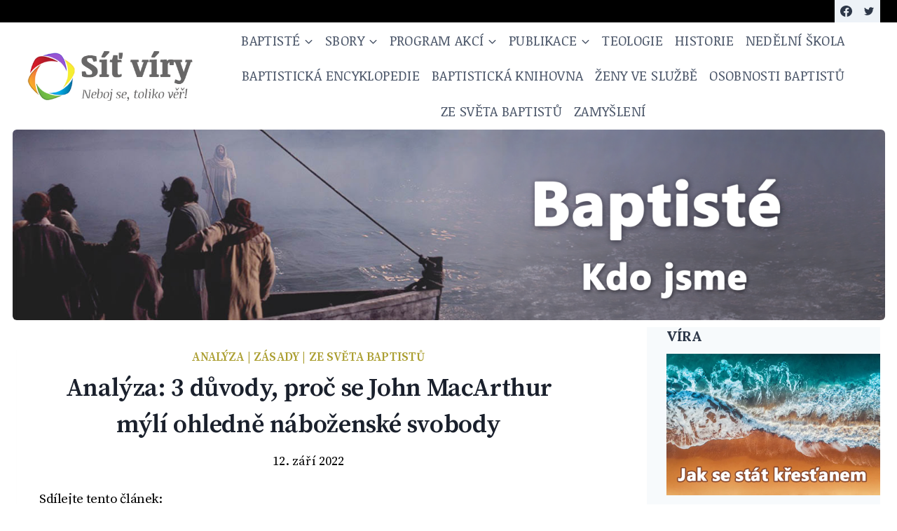

--- FILE ---
content_type: text/html; charset=UTF-8
request_url: https://sitviry.cz/baptiste/analyza-proc-se-j-macarthur-myli-nab-svobody/
body_size: 44723
content:
<!doctype html>
<html lang="cs" prefix="og: https://ogp.me/ns#" class="no-js" itemtype="https://schema.org/Blog" itemscope>
<head>
	<meta charset="UTF-8">
	<meta name="viewport" content="width=device-width, initial-scale=1, minimum-scale=1">
	<style>
#wpadminbar #wp-admin-bar-wsm_free_top_button .ab-icon:before {
	content: "\f239";
	color: #FF9800;
	top: 3px;
}
</style>
<!-- Optimalizace pro vyhledávače podle Rank Math PRO - https://rankmath.com/ -->
<title>Analýza: 3 důvody, proč se John MacArthur mýlí ohledně náboženské svobody - Baptisté - Síť víry</title>
<meta name="description" content="Analýza: Komise pro etiku a náboženskou svobodu SBC zveřejnila reakci na kontroverní výroky Johna MacArthura o náboženské svobodě."/>
<meta name="robots" content="follow, index, max-snippet:-1, max-video-preview:-1, max-image-preview:large"/>
<link rel="canonical" href="https://sitviry.cz/baptiste/analyza-proc-se-j-macarthur-myli-nab-svobody/" />
<meta property="og:locale" content="cs_CZ" />
<meta property="og:type" content="article" />
<meta property="og:title" content="Analýza: 3 důvody, proč se John MacArthur mýlí ohledně náboženské svobody - Baptisté - Síť víry" />
<meta property="og:description" content="Analýza: Komise pro etiku a náboženskou svobodu SBC zveřejnila reakci na kontroverní výroky Johna MacArthura o náboženské svobodě." />
<meta property="og:url" content="https://sitviry.cz/baptiste/analyza-proc-se-j-macarthur-myli-nab-svobody/" />
<meta property="og:site_name" content="Baptisté - Síť víry" />
<meta property="article:publisher" content="https://www.facebook.com/baptiste.cz" />
<meta property="article:author" content="https://www.facebook.com/Stepan.Krivanek.Fotografie/" />
<meta property="article:section" content="Analýza" />
<meta property="og:updated_time" content="2022-09-12T06:20:00+02:00" />
<meta property="og:image" content="https://i0.wp.com/sitviry.cz/wp-content/uploads/2022/09/nabozenska_svoboda_N.png" />
<meta property="og:image:secure_url" content="https://i0.wp.com/sitviry.cz/wp-content/uploads/2022/09/nabozenska_svoboda_N.png" />
<meta property="og:image:width" content="1200" />
<meta property="og:image:height" content="549" />
<meta property="og:image:alt" content="Analýza" />
<meta property="og:image:type" content="image/png" />
<meta property="article:published_time" content="2022-09-12T06:19:57+02:00" />
<meta property="article:modified_time" content="2022-09-12T06:20:00+02:00" />
<meta name="twitter:card" content="summary_large_image" />
<meta name="twitter:title" content="Analýza: 3 důvody, proč se John MacArthur mýlí ohledně náboženské svobody - Baptisté - Síť víry" />
<meta name="twitter:description" content="Analýza: Komise pro etiku a náboženskou svobodu SBC zveřejnila reakci na kontroverní výroky Johna MacArthura o náboženské svobodě." />
<meta name="twitter:site" content="@https://twitter.com/sitviry" />
<meta name="twitter:creator" content="@https://twitter.com/sitviry" />
<meta name="twitter:image" content="https://i0.wp.com/sitviry.cz/wp-content/uploads/2022/09/nabozenska_svoboda_N.png" />
<meta name="twitter:label1" content="Napsal/a" />
<meta name="twitter:data1" content="redakce" />
<meta name="twitter:label2" content="Doba čtení" />
<meta name="twitter:data2" content="6 minut" />
<script type="application/ld+json" class="rank-math-schema-pro">{"@context":"https://schema.org","@graph":[{"@type":["Organization","Person"],"@id":"https://sitviry.cz/#person","name":"S\u00ed\u0165 v\u00edry","url":"https://sitviry.cz","sameAs":["https://www.facebook.com/baptiste.cz","https://twitter.com/https://twitter.com/sitviry"],"logo":{"@type":"ImageObject","@id":"https://sitviry.cz/#logo","url":"https://i0.wp.com/sitviry.cz/wp-content/uploads/2022/09/Logo_Sit_viry_2022_tx_Nt.png?resize=150%2C136&amp;ssl=1","contentUrl":"https://i0.wp.com/sitviry.cz/wp-content/uploads/2022/09/Logo_Sit_viry_2022_tx_Nt.png?resize=150%2C136&amp;ssl=1","caption":"S\u00ed\u0165 v\u00edry","inLanguage":"cs"},"image":{"@id":"https://sitviry.cz/#logo"}},{"@type":"WebSite","@id":"https://sitviry.cz/#website","url":"https://sitviry.cz","name":"S\u00ed\u0165 v\u00edry","publisher":{"@id":"https://sitviry.cz/#person"},"inLanguage":"cs"},{"@type":"ImageObject","@id":"https://i0.wp.com/sitviry.cz/wp-content/uploads/2022/09/nabozenska_svoboda_N.png?fit=1200%2C549&amp;ssl=1","url":"https://i0.wp.com/sitviry.cz/wp-content/uploads/2022/09/nabozenska_svoboda_N.png?fit=1200%2C549&amp;ssl=1","width":"1200","height":"549","inLanguage":"cs"},{"@type":"WebPage","@id":"https://sitviry.cz/baptiste/analyza-proc-se-j-macarthur-myli-nab-svobody/#webpage","url":"https://sitviry.cz/baptiste/analyza-proc-se-j-macarthur-myli-nab-svobody/","name":"Anal\u00fdza: 3 d\u016fvody, pro\u010d se John MacArthur m\u00fdl\u00ed ohledn\u011b n\u00e1bo\u017eensk\u00e9 svobody - Baptist\u00e9 - S\u00ed\u0165 v\u00edry","datePublished":"2022-09-12T06:19:57+02:00","dateModified":"2022-09-12T06:20:00+02:00","isPartOf":{"@id":"https://sitviry.cz/#website"},"primaryImageOfPage":{"@id":"https://i0.wp.com/sitviry.cz/wp-content/uploads/2022/09/nabozenska_svoboda_N.png?fit=1200%2C549&amp;ssl=1"},"inLanguage":"cs"},{"@type":"Person","@id":"https://sitviry.cz/author/stepan/","name":"redakce","url":"https://sitviry.cz/author/stepan/","image":{"@type":"ImageObject","@id":"https://secure.gravatar.com/avatar/d866efb1975832a5884cb6fc29375c473a965786afcab9a895c002e88820c6b6?s=96&amp;d=blank&amp;r=g","url":"https://secure.gravatar.com/avatar/d866efb1975832a5884cb6fc29375c473a965786afcab9a895c002e88820c6b6?s=96&amp;d=blank&amp;r=g","caption":"redakce","inLanguage":"cs"}},{"@type":"BlogPosting","headline":"Anal\u00fdza: 3 d\u016fvody, pro\u010d se John MacArthur m\u00fdl\u00ed ohledn\u011b n\u00e1bo\u017eensk\u00e9 svobody - Baptist\u00e9 - S\u00ed\u0165 v\u00edry","keywords":"Anal\u00fdza","datePublished":"2022-09-12T06:19:57+02:00","dateModified":"2022-09-12T06:20:00+02:00","articleSection":"Anal\u00fdza, Z\u00e1sady, Ze sv\u011bta baptist\u016f","author":{"@id":"https://sitviry.cz/author/stepan/","name":"redakce"},"publisher":{"@id":"https://sitviry.cz/#person"},"description":"Anal\u00fdza: Komise pro etiku a n\u00e1bo\u017eenskou svobodu SBC zve\u0159ejnila reakci na kontrovern\u00ed v\u00fdroky Johna MacArthura o n\u00e1bo\u017eensk\u00e9 svobod\u011b.","name":"Anal\u00fdza: 3 d\u016fvody, pro\u010d se John MacArthur m\u00fdl\u00ed ohledn\u011b n\u00e1bo\u017eensk\u00e9 svobody - Baptist\u00e9 - S\u00ed\u0165 v\u00edry","@id":"https://sitviry.cz/baptiste/analyza-proc-se-j-macarthur-myli-nab-svobody/#richSnippet","isPartOf":{"@id":"https://sitviry.cz/baptiste/analyza-proc-se-j-macarthur-myli-nab-svobody/#webpage"},"image":{"@id":"https://i0.wp.com/sitviry.cz/wp-content/uploads/2022/09/nabozenska_svoboda_N.png?fit=1200%2C549&amp;ssl=1"},"inLanguage":"cs","mainEntityOfPage":{"@id":"https://sitviry.cz/baptiste/analyza-proc-se-j-macarthur-myli-nab-svobody/#webpage"}}]}</script>
<!-- /Rank Math WordPress SEO plugin -->

<link rel='dns-prefetch' href='//static.addtoany.com' />
<link rel='dns-prefetch' href='//cdn.canvasjs.com' />
<link rel='dns-prefetch' href='//stats.wp.com' />
<link rel='dns-prefetch' href='//www.googletagmanager.com' />
<link rel='preconnect' href='//c0.wp.com' />
<link rel='preconnect' href='//i0.wp.com' />
<link rel="alternate" type="application/rss+xml" title="Baptisté - Síť víry &raquo; RSS zdroj" href="https://sitviry.cz/feed/" />
<link rel="alternate" type="application/rss+xml" title="Baptisté - Síť víry &raquo; RSS komentářů" href="https://sitviry.cz/comments/feed/" />
<script id="wpp-js" src="https://sitviry.cz/wp-content/plugins/wordpress-popular-posts/assets/js/wpp.min.js?ver=7.3.6" data-sampling="0" data-sampling-rate="100" data-api-url="https://sitviry.cz/wp-json/wordpress-popular-posts" data-post-id="32351" data-token="693d21ea53" data-lang="0" data-debug="0"></script>
			<script>document.documentElement.classList.remove( 'no-js' );</script>
			<link rel="alternate" title="oEmbed (JSON)" type="application/json+oembed" href="https://sitviry.cz/wp-json/oembed/1.0/embed?url=https%3A%2F%2Fsitviry.cz%2Fbaptiste%2Fanalyza-proc-se-j-macarthur-myli-nab-svobody%2F" />
<link rel="alternate" title="oEmbed (XML)" type="text/xml+oembed" href="https://sitviry.cz/wp-json/oembed/1.0/embed?url=https%3A%2F%2Fsitviry.cz%2Fbaptiste%2Fanalyza-proc-se-j-macarthur-myli-nab-svobody%2F&#038;format=xml" />
<style id='wp-img-auto-sizes-contain-inline-css'>
img:is([sizes=auto i],[sizes^="auto," i]){contain-intrinsic-size:3000px 1500px}
/*# sourceURL=wp-img-auto-sizes-contain-inline-css */
</style>
<link rel="stylesheet" href="https://sitviry.cz/wp-content/cache/minify/80235.css" media="all" />




<style id='wp-emoji-styles-inline-css'>

	img.wp-smiley, img.emoji {
		display: inline !important;
		border: none !important;
		box-shadow: none !important;
		height: 1em !important;
		width: 1em !important;
		margin: 0 0.07em !important;
		vertical-align: -0.1em !important;
		background: none !important;
		padding: 0 !important;
	}
/*# sourceURL=wp-emoji-styles-inline-css */
</style>
<style id='wp-block-library-inline-css'>
:root{--wp-block-synced-color:#7a00df;--wp-block-synced-color--rgb:122,0,223;--wp-bound-block-color:var(--wp-block-synced-color);--wp-editor-canvas-background:#ddd;--wp-admin-theme-color:#007cba;--wp-admin-theme-color--rgb:0,124,186;--wp-admin-theme-color-darker-10:#006ba1;--wp-admin-theme-color-darker-10--rgb:0,107,160.5;--wp-admin-theme-color-darker-20:#005a87;--wp-admin-theme-color-darker-20--rgb:0,90,135;--wp-admin-border-width-focus:2px}@media (min-resolution:192dpi){:root{--wp-admin-border-width-focus:1.5px}}.wp-element-button{cursor:pointer}:root .has-very-light-gray-background-color{background-color:#eee}:root .has-very-dark-gray-background-color{background-color:#313131}:root .has-very-light-gray-color{color:#eee}:root .has-very-dark-gray-color{color:#313131}:root .has-vivid-green-cyan-to-vivid-cyan-blue-gradient-background{background:linear-gradient(135deg,#00d084,#0693e3)}:root .has-purple-crush-gradient-background{background:linear-gradient(135deg,#34e2e4,#4721fb 50%,#ab1dfe)}:root .has-hazy-dawn-gradient-background{background:linear-gradient(135deg,#faaca8,#dad0ec)}:root .has-subdued-olive-gradient-background{background:linear-gradient(135deg,#fafae1,#67a671)}:root .has-atomic-cream-gradient-background{background:linear-gradient(135deg,#fdd79a,#004a59)}:root .has-nightshade-gradient-background{background:linear-gradient(135deg,#330968,#31cdcf)}:root .has-midnight-gradient-background{background:linear-gradient(135deg,#020381,#2874fc)}:root{--wp--preset--font-size--normal:16px;--wp--preset--font-size--huge:42px}.has-regular-font-size{font-size:1em}.has-larger-font-size{font-size:2.625em}.has-normal-font-size{font-size:var(--wp--preset--font-size--normal)}.has-huge-font-size{font-size:var(--wp--preset--font-size--huge)}.has-text-align-center{text-align:center}.has-text-align-left{text-align:left}.has-text-align-right{text-align:right}.has-fit-text{white-space:nowrap!important}#end-resizable-editor-section{display:none}.aligncenter{clear:both}.items-justified-left{justify-content:flex-start}.items-justified-center{justify-content:center}.items-justified-right{justify-content:flex-end}.items-justified-space-between{justify-content:space-between}.screen-reader-text{border:0;clip-path:inset(50%);height:1px;margin:-1px;overflow:hidden;padding:0;position:absolute;width:1px;word-wrap:normal!important}.screen-reader-text:focus{background-color:#ddd;clip-path:none;color:#444;display:block;font-size:1em;height:auto;left:5px;line-height:normal;padding:15px 23px 14px;text-decoration:none;top:5px;width:auto;z-index:100000}html :where(.has-border-color){border-style:solid}html :where([style*=border-top-color]){border-top-style:solid}html :where([style*=border-right-color]){border-right-style:solid}html :where([style*=border-bottom-color]){border-bottom-style:solid}html :where([style*=border-left-color]){border-left-style:solid}html :where([style*=border-width]){border-style:solid}html :where([style*=border-top-width]){border-top-style:solid}html :where([style*=border-right-width]){border-right-style:solid}html :where([style*=border-bottom-width]){border-bottom-style:solid}html :where([style*=border-left-width]){border-left-style:solid}html :where(img[class*=wp-image-]){height:auto;max-width:100%}:where(figure){margin:0 0 1em}html :where(.is-position-sticky){--wp-admin--admin-bar--position-offset:var(--wp-admin--admin-bar--height,0px)}@media screen and (max-width:600px){html :where(.is-position-sticky){--wp-admin--admin-bar--position-offset:0px}}

/*# sourceURL=wp-block-library-inline-css */
</style><style id='wp-block-categories-inline-css'>
.wp-block-categories{box-sizing:border-box}.wp-block-categories.alignleft{margin-right:2em}.wp-block-categories.alignright{margin-left:2em}.wp-block-categories.wp-block-categories-dropdown.aligncenter{text-align:center}.wp-block-categories .wp-block-categories__label{display:block;width:100%}
/*# sourceURL=https://c0.wp.com/c/6.9/wp-includes/blocks/categories/style.min.css */
</style>
<style id='wp-block-heading-inline-css'>
h1:where(.wp-block-heading).has-background,h2:where(.wp-block-heading).has-background,h3:where(.wp-block-heading).has-background,h4:where(.wp-block-heading).has-background,h5:where(.wp-block-heading).has-background,h6:where(.wp-block-heading).has-background{padding:1.25em 2.375em}h1.has-text-align-left[style*=writing-mode]:where([style*=vertical-lr]),h1.has-text-align-right[style*=writing-mode]:where([style*=vertical-rl]),h2.has-text-align-left[style*=writing-mode]:where([style*=vertical-lr]),h2.has-text-align-right[style*=writing-mode]:where([style*=vertical-rl]),h3.has-text-align-left[style*=writing-mode]:where([style*=vertical-lr]),h3.has-text-align-right[style*=writing-mode]:where([style*=vertical-rl]),h4.has-text-align-left[style*=writing-mode]:where([style*=vertical-lr]),h4.has-text-align-right[style*=writing-mode]:where([style*=vertical-rl]),h5.has-text-align-left[style*=writing-mode]:where([style*=vertical-lr]),h5.has-text-align-right[style*=writing-mode]:where([style*=vertical-rl]),h6.has-text-align-left[style*=writing-mode]:where([style*=vertical-lr]),h6.has-text-align-right[style*=writing-mode]:where([style*=vertical-rl]){rotate:180deg}
/*# sourceURL=https://c0.wp.com/c/6.9/wp-includes/blocks/heading/style.min.css */
</style>
<style id='wp-block-image-inline-css'>
.wp-block-image>a,.wp-block-image>figure>a{display:inline-block}.wp-block-image img{box-sizing:border-box;height:auto;max-width:100%;vertical-align:bottom}@media not (prefers-reduced-motion){.wp-block-image img.hide{visibility:hidden}.wp-block-image img.show{animation:show-content-image .4s}}.wp-block-image[style*=border-radius] img,.wp-block-image[style*=border-radius]>a{border-radius:inherit}.wp-block-image.has-custom-border img{box-sizing:border-box}.wp-block-image.aligncenter{text-align:center}.wp-block-image.alignfull>a,.wp-block-image.alignwide>a{width:100%}.wp-block-image.alignfull img,.wp-block-image.alignwide img{height:auto;width:100%}.wp-block-image .aligncenter,.wp-block-image .alignleft,.wp-block-image .alignright,.wp-block-image.aligncenter,.wp-block-image.alignleft,.wp-block-image.alignright{display:table}.wp-block-image .aligncenter>figcaption,.wp-block-image .alignleft>figcaption,.wp-block-image .alignright>figcaption,.wp-block-image.aligncenter>figcaption,.wp-block-image.alignleft>figcaption,.wp-block-image.alignright>figcaption{caption-side:bottom;display:table-caption}.wp-block-image .alignleft{float:left;margin:.5em 1em .5em 0}.wp-block-image .alignright{float:right;margin:.5em 0 .5em 1em}.wp-block-image .aligncenter{margin-left:auto;margin-right:auto}.wp-block-image :where(figcaption){margin-bottom:1em;margin-top:.5em}.wp-block-image.is-style-circle-mask img{border-radius:9999px}@supports ((-webkit-mask-image:none) or (mask-image:none)) or (-webkit-mask-image:none){.wp-block-image.is-style-circle-mask img{border-radius:0;-webkit-mask-image:url('data:image/svg+xml;utf8,<svg viewBox="0 0 100 100" xmlns="http://www.w3.org/2000/svg"><circle cx="50" cy="50" r="50"/></svg>');mask-image:url('data:image/svg+xml;utf8,<svg viewBox="0 0 100 100" xmlns="http://www.w3.org/2000/svg"><circle cx="50" cy="50" r="50"/></svg>');mask-mode:alpha;-webkit-mask-position:center;mask-position:center;-webkit-mask-repeat:no-repeat;mask-repeat:no-repeat;-webkit-mask-size:contain;mask-size:contain}}:root :where(.wp-block-image.is-style-rounded img,.wp-block-image .is-style-rounded img){border-radius:9999px}.wp-block-image figure{margin:0}.wp-lightbox-container{display:flex;flex-direction:column;position:relative}.wp-lightbox-container img{cursor:zoom-in}.wp-lightbox-container img:hover+button{opacity:1}.wp-lightbox-container button{align-items:center;backdrop-filter:blur(16px) saturate(180%);background-color:#5a5a5a40;border:none;border-radius:4px;cursor:zoom-in;display:flex;height:20px;justify-content:center;opacity:0;padding:0;position:absolute;right:16px;text-align:center;top:16px;width:20px;z-index:100}@media not (prefers-reduced-motion){.wp-lightbox-container button{transition:opacity .2s ease}}.wp-lightbox-container button:focus-visible{outline:3px auto #5a5a5a40;outline:3px auto -webkit-focus-ring-color;outline-offset:3px}.wp-lightbox-container button:hover{cursor:pointer;opacity:1}.wp-lightbox-container button:focus{opacity:1}.wp-lightbox-container button:focus,.wp-lightbox-container button:hover,.wp-lightbox-container button:not(:hover):not(:active):not(.has-background){background-color:#5a5a5a40;border:none}.wp-lightbox-overlay{box-sizing:border-box;cursor:zoom-out;height:100vh;left:0;overflow:hidden;position:fixed;top:0;visibility:hidden;width:100%;z-index:100000}.wp-lightbox-overlay .close-button{align-items:center;cursor:pointer;display:flex;justify-content:center;min-height:40px;min-width:40px;padding:0;position:absolute;right:calc(env(safe-area-inset-right) + 16px);top:calc(env(safe-area-inset-top) + 16px);z-index:5000000}.wp-lightbox-overlay .close-button:focus,.wp-lightbox-overlay .close-button:hover,.wp-lightbox-overlay .close-button:not(:hover):not(:active):not(.has-background){background:none;border:none}.wp-lightbox-overlay .lightbox-image-container{height:var(--wp--lightbox-container-height);left:50%;overflow:hidden;position:absolute;top:50%;transform:translate(-50%,-50%);transform-origin:top left;width:var(--wp--lightbox-container-width);z-index:9999999999}.wp-lightbox-overlay .wp-block-image{align-items:center;box-sizing:border-box;display:flex;height:100%;justify-content:center;margin:0;position:relative;transform-origin:0 0;width:100%;z-index:3000000}.wp-lightbox-overlay .wp-block-image img{height:var(--wp--lightbox-image-height);min-height:var(--wp--lightbox-image-height);min-width:var(--wp--lightbox-image-width);width:var(--wp--lightbox-image-width)}.wp-lightbox-overlay .wp-block-image figcaption{display:none}.wp-lightbox-overlay button{background:none;border:none}.wp-lightbox-overlay .scrim{background-color:#fff;height:100%;opacity:.9;position:absolute;width:100%;z-index:2000000}.wp-lightbox-overlay.active{visibility:visible}@media not (prefers-reduced-motion){.wp-lightbox-overlay.active{animation:turn-on-visibility .25s both}.wp-lightbox-overlay.active img{animation:turn-on-visibility .35s both}.wp-lightbox-overlay.show-closing-animation:not(.active){animation:turn-off-visibility .35s both}.wp-lightbox-overlay.show-closing-animation:not(.active) img{animation:turn-off-visibility .25s both}.wp-lightbox-overlay.zoom.active{animation:none;opacity:1;visibility:visible}.wp-lightbox-overlay.zoom.active .lightbox-image-container{animation:lightbox-zoom-in .4s}.wp-lightbox-overlay.zoom.active .lightbox-image-container img{animation:none}.wp-lightbox-overlay.zoom.active .scrim{animation:turn-on-visibility .4s forwards}.wp-lightbox-overlay.zoom.show-closing-animation:not(.active){animation:none}.wp-lightbox-overlay.zoom.show-closing-animation:not(.active) .lightbox-image-container{animation:lightbox-zoom-out .4s}.wp-lightbox-overlay.zoom.show-closing-animation:not(.active) .lightbox-image-container img{animation:none}.wp-lightbox-overlay.zoom.show-closing-animation:not(.active) .scrim{animation:turn-off-visibility .4s forwards}}@keyframes show-content-image{0%{visibility:hidden}99%{visibility:hidden}to{visibility:visible}}@keyframes turn-on-visibility{0%{opacity:0}to{opacity:1}}@keyframes turn-off-visibility{0%{opacity:1;visibility:visible}99%{opacity:0;visibility:visible}to{opacity:0;visibility:hidden}}@keyframes lightbox-zoom-in{0%{transform:translate(calc((-100vw + var(--wp--lightbox-scrollbar-width))/2 + var(--wp--lightbox-initial-left-position)),calc(-50vh + var(--wp--lightbox-initial-top-position))) scale(var(--wp--lightbox-scale))}to{transform:translate(-50%,-50%) scale(1)}}@keyframes lightbox-zoom-out{0%{transform:translate(-50%,-50%) scale(1);visibility:visible}99%{visibility:visible}to{transform:translate(calc((-100vw + var(--wp--lightbox-scrollbar-width))/2 + var(--wp--lightbox-initial-left-position)),calc(-50vh + var(--wp--lightbox-initial-top-position))) scale(var(--wp--lightbox-scale));visibility:hidden}}
/*# sourceURL=https://c0.wp.com/c/6.9/wp-includes/blocks/image/style.min.css */
</style>
<style id='wp-block-search-inline-css'>
.wp-block-search__button{margin-left:10px;word-break:normal}.wp-block-search__button.has-icon{line-height:0}.wp-block-search__button svg{height:1.25em;min-height:24px;min-width:24px;width:1.25em;fill:currentColor;vertical-align:text-bottom}:where(.wp-block-search__button){border:1px solid #ccc;padding:6px 10px}.wp-block-search__inside-wrapper{display:flex;flex:auto;flex-wrap:nowrap;max-width:100%}.wp-block-search__label{width:100%}.wp-block-search.wp-block-search__button-only .wp-block-search__button{box-sizing:border-box;display:flex;flex-shrink:0;justify-content:center;margin-left:0;max-width:100%}.wp-block-search.wp-block-search__button-only .wp-block-search__inside-wrapper{min-width:0!important;transition-property:width}.wp-block-search.wp-block-search__button-only .wp-block-search__input{flex-basis:100%;transition-duration:.3s}.wp-block-search.wp-block-search__button-only.wp-block-search__searchfield-hidden,.wp-block-search.wp-block-search__button-only.wp-block-search__searchfield-hidden .wp-block-search__inside-wrapper{overflow:hidden}.wp-block-search.wp-block-search__button-only.wp-block-search__searchfield-hidden .wp-block-search__input{border-left-width:0!important;border-right-width:0!important;flex-basis:0;flex-grow:0;margin:0;min-width:0!important;padding-left:0!important;padding-right:0!important;width:0!important}:where(.wp-block-search__input){appearance:none;border:1px solid #949494;flex-grow:1;font-family:inherit;font-size:inherit;font-style:inherit;font-weight:inherit;letter-spacing:inherit;line-height:inherit;margin-left:0;margin-right:0;min-width:3rem;padding:8px;text-decoration:unset!important;text-transform:inherit}:where(.wp-block-search__button-inside .wp-block-search__inside-wrapper){background-color:#fff;border:1px solid #949494;box-sizing:border-box;padding:4px}:where(.wp-block-search__button-inside .wp-block-search__inside-wrapper) .wp-block-search__input{border:none;border-radius:0;padding:0 4px}:where(.wp-block-search__button-inside .wp-block-search__inside-wrapper) .wp-block-search__input:focus{outline:none}:where(.wp-block-search__button-inside .wp-block-search__inside-wrapper) :where(.wp-block-search__button){padding:4px 8px}.wp-block-search.aligncenter .wp-block-search__inside-wrapper{margin:auto}.wp-block[data-align=right] .wp-block-search.wp-block-search__button-only .wp-block-search__inside-wrapper{float:right}
/*# sourceURL=https://c0.wp.com/c/6.9/wp-includes/blocks/search/style.min.css */
</style>
<style id='wp-block-paragraph-inline-css'>
.is-small-text{font-size:.875em}.is-regular-text{font-size:1em}.is-large-text{font-size:2.25em}.is-larger-text{font-size:3em}.has-drop-cap:not(:focus):first-letter{float:left;font-size:8.4em;font-style:normal;font-weight:100;line-height:.68;margin:.05em .1em 0 0;text-transform:uppercase}body.rtl .has-drop-cap:not(:focus):first-letter{float:none;margin-left:.1em}p.has-drop-cap.has-background{overflow:hidden}:root :where(p.has-background){padding:1.25em 2.375em}:where(p.has-text-color:not(.has-link-color)) a{color:inherit}p.has-text-align-left[style*="writing-mode:vertical-lr"],p.has-text-align-right[style*="writing-mode:vertical-rl"]{rotate:180deg}
/*# sourceURL=https://c0.wp.com/c/6.9/wp-includes/blocks/paragraph/style.min.css */
</style>
<link rel="stylesheet" href="https://sitviry.cz/wp-content/cache/minify/34439.css" media="all" />

<style id='ugb-style-css-inline-css'>
:root {--stk-block-width-default-detected: 1290px;}
/*# sourceURL=ugb-style-css-inline-css */
</style>
<style id='global-styles-inline-css'>
:root{--wp--preset--aspect-ratio--square: 1;--wp--preset--aspect-ratio--4-3: 4/3;--wp--preset--aspect-ratio--3-4: 3/4;--wp--preset--aspect-ratio--3-2: 3/2;--wp--preset--aspect-ratio--2-3: 2/3;--wp--preset--aspect-ratio--16-9: 16/9;--wp--preset--aspect-ratio--9-16: 9/16;--wp--preset--color--black: #000000;--wp--preset--color--cyan-bluish-gray: #abb8c3;--wp--preset--color--white: #ffffff;--wp--preset--color--pale-pink: #f78da7;--wp--preset--color--vivid-red: #cf2e2e;--wp--preset--color--luminous-vivid-orange: #ff6900;--wp--preset--color--luminous-vivid-amber: #fcb900;--wp--preset--color--light-green-cyan: #7bdcb5;--wp--preset--color--vivid-green-cyan: #00d084;--wp--preset--color--pale-cyan-blue: #8ed1fc;--wp--preset--color--vivid-cyan-blue: #0693e3;--wp--preset--color--vivid-purple: #9b51e0;--wp--preset--color--theme-palette-1: var(--global-palette1);--wp--preset--color--theme-palette-2: var(--global-palette2);--wp--preset--color--theme-palette-3: var(--global-palette3);--wp--preset--color--theme-palette-4: var(--global-palette4);--wp--preset--color--theme-palette-5: var(--global-palette5);--wp--preset--color--theme-palette-6: var(--global-palette6);--wp--preset--color--theme-palette-7: var(--global-palette7);--wp--preset--color--theme-palette-8: var(--global-palette8);--wp--preset--color--theme-palette-9: var(--global-palette9);--wp--preset--color--theme-palette-10: var(--global-palette10);--wp--preset--color--theme-palette-11: var(--global-palette11);--wp--preset--color--theme-palette-12: var(--global-palette12);--wp--preset--color--theme-palette-13: var(--global-palette13);--wp--preset--color--theme-palette-14: var(--global-palette14);--wp--preset--color--theme-palette-15: var(--global-palette15);--wp--preset--gradient--vivid-cyan-blue-to-vivid-purple: linear-gradient(135deg,rgb(6,147,227) 0%,rgb(155,81,224) 100%);--wp--preset--gradient--light-green-cyan-to-vivid-green-cyan: linear-gradient(135deg,rgb(122,220,180) 0%,rgb(0,208,130) 100%);--wp--preset--gradient--luminous-vivid-amber-to-luminous-vivid-orange: linear-gradient(135deg,rgb(252,185,0) 0%,rgb(255,105,0) 100%);--wp--preset--gradient--luminous-vivid-orange-to-vivid-red: linear-gradient(135deg,rgb(255,105,0) 0%,rgb(207,46,46) 100%);--wp--preset--gradient--very-light-gray-to-cyan-bluish-gray: linear-gradient(135deg,rgb(238,238,238) 0%,rgb(169,184,195) 100%);--wp--preset--gradient--cool-to-warm-spectrum: linear-gradient(135deg,rgb(74,234,220) 0%,rgb(151,120,209) 20%,rgb(207,42,186) 40%,rgb(238,44,130) 60%,rgb(251,105,98) 80%,rgb(254,248,76) 100%);--wp--preset--gradient--blush-light-purple: linear-gradient(135deg,rgb(255,206,236) 0%,rgb(152,150,240) 100%);--wp--preset--gradient--blush-bordeaux: linear-gradient(135deg,rgb(254,205,165) 0%,rgb(254,45,45) 50%,rgb(107,0,62) 100%);--wp--preset--gradient--luminous-dusk: linear-gradient(135deg,rgb(255,203,112) 0%,rgb(199,81,192) 50%,rgb(65,88,208) 100%);--wp--preset--gradient--pale-ocean: linear-gradient(135deg,rgb(255,245,203) 0%,rgb(182,227,212) 50%,rgb(51,167,181) 100%);--wp--preset--gradient--electric-grass: linear-gradient(135deg,rgb(202,248,128) 0%,rgb(113,206,126) 100%);--wp--preset--gradient--midnight: linear-gradient(135deg,rgb(2,3,129) 0%,rgb(40,116,252) 100%);--wp--preset--font-size--small: var(--global-font-size-small);--wp--preset--font-size--medium: var(--global-font-size-medium);--wp--preset--font-size--large: var(--global-font-size-large);--wp--preset--font-size--x-large: 42px;--wp--preset--font-size--larger: var(--global-font-size-larger);--wp--preset--font-size--xxlarge: var(--global-font-size-xxlarge);--wp--preset--spacing--20: 0.44rem;--wp--preset--spacing--30: 0.67rem;--wp--preset--spacing--40: 1rem;--wp--preset--spacing--50: 1.5rem;--wp--preset--spacing--60: 2.25rem;--wp--preset--spacing--70: 3.38rem;--wp--preset--spacing--80: 5.06rem;--wp--preset--shadow--natural: 6px 6px 9px rgba(0, 0, 0, 0.2);--wp--preset--shadow--deep: 12px 12px 50px rgba(0, 0, 0, 0.4);--wp--preset--shadow--sharp: 6px 6px 0px rgba(0, 0, 0, 0.2);--wp--preset--shadow--outlined: 6px 6px 0px -3px rgb(255, 255, 255), 6px 6px rgb(0, 0, 0);--wp--preset--shadow--crisp: 6px 6px 0px rgb(0, 0, 0);}:where(.is-layout-flex){gap: 0.5em;}:where(.is-layout-grid){gap: 0.5em;}body .is-layout-flex{display: flex;}.is-layout-flex{flex-wrap: wrap;align-items: center;}.is-layout-flex > :is(*, div){margin: 0;}body .is-layout-grid{display: grid;}.is-layout-grid > :is(*, div){margin: 0;}:where(.wp-block-columns.is-layout-flex){gap: 2em;}:where(.wp-block-columns.is-layout-grid){gap: 2em;}:where(.wp-block-post-template.is-layout-flex){gap: 1.25em;}:where(.wp-block-post-template.is-layout-grid){gap: 1.25em;}.has-black-color{color: var(--wp--preset--color--black) !important;}.has-cyan-bluish-gray-color{color: var(--wp--preset--color--cyan-bluish-gray) !important;}.has-white-color{color: var(--wp--preset--color--white) !important;}.has-pale-pink-color{color: var(--wp--preset--color--pale-pink) !important;}.has-vivid-red-color{color: var(--wp--preset--color--vivid-red) !important;}.has-luminous-vivid-orange-color{color: var(--wp--preset--color--luminous-vivid-orange) !important;}.has-luminous-vivid-amber-color{color: var(--wp--preset--color--luminous-vivid-amber) !important;}.has-light-green-cyan-color{color: var(--wp--preset--color--light-green-cyan) !important;}.has-vivid-green-cyan-color{color: var(--wp--preset--color--vivid-green-cyan) !important;}.has-pale-cyan-blue-color{color: var(--wp--preset--color--pale-cyan-blue) !important;}.has-vivid-cyan-blue-color{color: var(--wp--preset--color--vivid-cyan-blue) !important;}.has-vivid-purple-color{color: var(--wp--preset--color--vivid-purple) !important;}.has-theme-palette-1-color{color: var(--wp--preset--color--theme-palette-1) !important;}.has-theme-palette-2-color{color: var(--wp--preset--color--theme-palette-2) !important;}.has-theme-palette-3-color{color: var(--wp--preset--color--theme-palette-3) !important;}.has-theme-palette-4-color{color: var(--wp--preset--color--theme-palette-4) !important;}.has-theme-palette-5-color{color: var(--wp--preset--color--theme-palette-5) !important;}.has-theme-palette-6-color{color: var(--wp--preset--color--theme-palette-6) !important;}.has-theme-palette-7-color{color: var(--wp--preset--color--theme-palette-7) !important;}.has-theme-palette-8-color{color: var(--wp--preset--color--theme-palette-8) !important;}.has-theme-palette-9-color{color: var(--wp--preset--color--theme-palette-9) !important;}.has-theme-palette-10-color{color: var(--wp--preset--color--theme-palette-10) !important;}.has-theme-palette-11-color{color: var(--wp--preset--color--theme-palette-11) !important;}.has-theme-palette-12-color{color: var(--wp--preset--color--theme-palette-12) !important;}.has-theme-palette-13-color{color: var(--wp--preset--color--theme-palette-13) !important;}.has-theme-palette-14-color{color: var(--wp--preset--color--theme-palette-14) !important;}.has-theme-palette-15-color{color: var(--wp--preset--color--theme-palette-15) !important;}.has-black-background-color{background-color: var(--wp--preset--color--black) !important;}.has-cyan-bluish-gray-background-color{background-color: var(--wp--preset--color--cyan-bluish-gray) !important;}.has-white-background-color{background-color: var(--wp--preset--color--white) !important;}.has-pale-pink-background-color{background-color: var(--wp--preset--color--pale-pink) !important;}.has-vivid-red-background-color{background-color: var(--wp--preset--color--vivid-red) !important;}.has-luminous-vivid-orange-background-color{background-color: var(--wp--preset--color--luminous-vivid-orange) !important;}.has-luminous-vivid-amber-background-color{background-color: var(--wp--preset--color--luminous-vivid-amber) !important;}.has-light-green-cyan-background-color{background-color: var(--wp--preset--color--light-green-cyan) !important;}.has-vivid-green-cyan-background-color{background-color: var(--wp--preset--color--vivid-green-cyan) !important;}.has-pale-cyan-blue-background-color{background-color: var(--wp--preset--color--pale-cyan-blue) !important;}.has-vivid-cyan-blue-background-color{background-color: var(--wp--preset--color--vivid-cyan-blue) !important;}.has-vivid-purple-background-color{background-color: var(--wp--preset--color--vivid-purple) !important;}.has-theme-palette-1-background-color{background-color: var(--wp--preset--color--theme-palette-1) !important;}.has-theme-palette-2-background-color{background-color: var(--wp--preset--color--theme-palette-2) !important;}.has-theme-palette-3-background-color{background-color: var(--wp--preset--color--theme-palette-3) !important;}.has-theme-palette-4-background-color{background-color: var(--wp--preset--color--theme-palette-4) !important;}.has-theme-palette-5-background-color{background-color: var(--wp--preset--color--theme-palette-5) !important;}.has-theme-palette-6-background-color{background-color: var(--wp--preset--color--theme-palette-6) !important;}.has-theme-palette-7-background-color{background-color: var(--wp--preset--color--theme-palette-7) !important;}.has-theme-palette-8-background-color{background-color: var(--wp--preset--color--theme-palette-8) !important;}.has-theme-palette-9-background-color{background-color: var(--wp--preset--color--theme-palette-9) !important;}.has-theme-palette-10-background-color{background-color: var(--wp--preset--color--theme-palette-10) !important;}.has-theme-palette-11-background-color{background-color: var(--wp--preset--color--theme-palette-11) !important;}.has-theme-palette-12-background-color{background-color: var(--wp--preset--color--theme-palette-12) !important;}.has-theme-palette-13-background-color{background-color: var(--wp--preset--color--theme-palette-13) !important;}.has-theme-palette-14-background-color{background-color: var(--wp--preset--color--theme-palette-14) !important;}.has-theme-palette-15-background-color{background-color: var(--wp--preset--color--theme-palette-15) !important;}.has-black-border-color{border-color: var(--wp--preset--color--black) !important;}.has-cyan-bluish-gray-border-color{border-color: var(--wp--preset--color--cyan-bluish-gray) !important;}.has-white-border-color{border-color: var(--wp--preset--color--white) !important;}.has-pale-pink-border-color{border-color: var(--wp--preset--color--pale-pink) !important;}.has-vivid-red-border-color{border-color: var(--wp--preset--color--vivid-red) !important;}.has-luminous-vivid-orange-border-color{border-color: var(--wp--preset--color--luminous-vivid-orange) !important;}.has-luminous-vivid-amber-border-color{border-color: var(--wp--preset--color--luminous-vivid-amber) !important;}.has-light-green-cyan-border-color{border-color: var(--wp--preset--color--light-green-cyan) !important;}.has-vivid-green-cyan-border-color{border-color: var(--wp--preset--color--vivid-green-cyan) !important;}.has-pale-cyan-blue-border-color{border-color: var(--wp--preset--color--pale-cyan-blue) !important;}.has-vivid-cyan-blue-border-color{border-color: var(--wp--preset--color--vivid-cyan-blue) !important;}.has-vivid-purple-border-color{border-color: var(--wp--preset--color--vivid-purple) !important;}.has-theme-palette-1-border-color{border-color: var(--wp--preset--color--theme-palette-1) !important;}.has-theme-palette-2-border-color{border-color: var(--wp--preset--color--theme-palette-2) !important;}.has-theme-palette-3-border-color{border-color: var(--wp--preset--color--theme-palette-3) !important;}.has-theme-palette-4-border-color{border-color: var(--wp--preset--color--theme-palette-4) !important;}.has-theme-palette-5-border-color{border-color: var(--wp--preset--color--theme-palette-5) !important;}.has-theme-palette-6-border-color{border-color: var(--wp--preset--color--theme-palette-6) !important;}.has-theme-palette-7-border-color{border-color: var(--wp--preset--color--theme-palette-7) !important;}.has-theme-palette-8-border-color{border-color: var(--wp--preset--color--theme-palette-8) !important;}.has-theme-palette-9-border-color{border-color: var(--wp--preset--color--theme-palette-9) !important;}.has-theme-palette-10-border-color{border-color: var(--wp--preset--color--theme-palette-10) !important;}.has-theme-palette-11-border-color{border-color: var(--wp--preset--color--theme-palette-11) !important;}.has-theme-palette-12-border-color{border-color: var(--wp--preset--color--theme-palette-12) !important;}.has-theme-palette-13-border-color{border-color: var(--wp--preset--color--theme-palette-13) !important;}.has-theme-palette-14-border-color{border-color: var(--wp--preset--color--theme-palette-14) !important;}.has-theme-palette-15-border-color{border-color: var(--wp--preset--color--theme-palette-15) !important;}.has-vivid-cyan-blue-to-vivid-purple-gradient-background{background: var(--wp--preset--gradient--vivid-cyan-blue-to-vivid-purple) !important;}.has-light-green-cyan-to-vivid-green-cyan-gradient-background{background: var(--wp--preset--gradient--light-green-cyan-to-vivid-green-cyan) !important;}.has-luminous-vivid-amber-to-luminous-vivid-orange-gradient-background{background: var(--wp--preset--gradient--luminous-vivid-amber-to-luminous-vivid-orange) !important;}.has-luminous-vivid-orange-to-vivid-red-gradient-background{background: var(--wp--preset--gradient--luminous-vivid-orange-to-vivid-red) !important;}.has-very-light-gray-to-cyan-bluish-gray-gradient-background{background: var(--wp--preset--gradient--very-light-gray-to-cyan-bluish-gray) !important;}.has-cool-to-warm-spectrum-gradient-background{background: var(--wp--preset--gradient--cool-to-warm-spectrum) !important;}.has-blush-light-purple-gradient-background{background: var(--wp--preset--gradient--blush-light-purple) !important;}.has-blush-bordeaux-gradient-background{background: var(--wp--preset--gradient--blush-bordeaux) !important;}.has-luminous-dusk-gradient-background{background: var(--wp--preset--gradient--luminous-dusk) !important;}.has-pale-ocean-gradient-background{background: var(--wp--preset--gradient--pale-ocean) !important;}.has-electric-grass-gradient-background{background: var(--wp--preset--gradient--electric-grass) !important;}.has-midnight-gradient-background{background: var(--wp--preset--gradient--midnight) !important;}.has-small-font-size{font-size: var(--wp--preset--font-size--small) !important;}.has-medium-font-size{font-size: var(--wp--preset--font-size--medium) !important;}.has-large-font-size{font-size: var(--wp--preset--font-size--large) !important;}.has-x-large-font-size{font-size: var(--wp--preset--font-size--x-large) !important;}.has-larger-font-size{font-size: var(--wp--preset--font-size--larger) !important;}.has-xxlarge-font-size{font-size: var(--wp--preset--font-size--xxlarge) !important;}
/*# sourceURL=global-styles-inline-css */
</style>

<style id='classic-theme-styles-inline-css'>
/*! This file is auto-generated */
.wp-block-button__link{color:#fff;background-color:#32373c;border-radius:9999px;box-shadow:none;text-decoration:none;padding:calc(.667em + 2px) calc(1.333em + 2px);font-size:1.125em}.wp-block-file__button{background:#32373c;color:#fff;text-decoration:none}
/*# sourceURL=/wp-includes/css/classic-themes.min.css */
</style>
<link rel="stylesheet" href="https://sitviry.cz/wp-content/cache/minify/d32b2.css" media="all" />




<link rel='stylesheet' id='dashicons-css' href='https://c0.wp.com/c/6.9/wp-includes/css/dashicons.min.css' media='all' />
<link rel='stylesheet' id='admin-bar-css' href='https://c0.wp.com/c/6.9/wp-includes/css/admin-bar.min.css' media='all' />
<style id='admin-bar-inline-css'>

    .canvasjs-chart-credit{
        display: none !important;
    }
    #vtrtsFreeChart canvas {
    border-radius: 6px;
}

.vtrts-free-adminbar-weekly-title {
    font-weight: bold;
    font-size: 14px;
    color: #fff;
    margin-bottom: 6px;
}

        #wpadminbar #wp-admin-bar-vtrts_free_top_button .ab-icon:before {
            content: "\f185";
            color: #1DAE22;
            top: 3px;
        }
    #wp-admin-bar-vtrts_pro_top_button .ab-item {
        min-width: 180px;
    }
    .vtrts-free-adminbar-dropdown {
        min-width: 420px ;
        padding: 18px 18px 12px 18px;
        background: #23282d;
        color: #fff;
        border-radius: 8px;
        box-shadow: 0 4px 24px rgba(0,0,0,0.15);
        margin-top: 10px;
    }
    .vtrts-free-adminbar-grid {
        display: grid;
        grid-template-columns: 1fr 1fr;
        gap: 18px 18px; /* row-gap column-gap */
        margin-bottom: 18px;
    }
    .vtrts-free-adminbar-card {
        background: #2c3338;
        border-radius: 8px;
        padding: 18px 18px 12px 18px;
        box-shadow: 0 2px 8px rgba(0,0,0,0.07);
        display: flex;
        flex-direction: column;
        align-items: flex-start;
    }
    /* Extra margin for the right column */
    .vtrts-free-adminbar-card:nth-child(2),
    .vtrts-free-adminbar-card:nth-child(4) {
        margin-left: 10px !important;
        padding-left: 10px !important;
                padding-top: 6px !important;

        margin-right: 10px !important;
        padding-right : 10px !important;
        margin-top: 10px !important;
    }
    .vtrts-free-adminbar-card:nth-child(1),
    .vtrts-free-adminbar-card:nth-child(3) {
        margin-left: 10px !important;
        padding-left: 10px !important;
                padding-top: 6px !important;

        margin-top: 10px !important;
                padding-right : 10px !important;

    }
    /* Extra margin for the bottom row */
    .vtrts-free-adminbar-card:nth-child(3),
    .vtrts-free-adminbar-card:nth-child(4) {
        margin-top: 6px !important;
        padding-top: 6px !important;
        margin-top: 10px !important;
    }
    .vtrts-free-adminbar-card-title {
        font-size: 14px;
        font-weight: 800;
        margin-bottom: 6px;
        color: #fff;
    }
    .vtrts-free-adminbar-card-value {
        font-size: 22px;
        font-weight: bold;
        color: #1DAE22;
        margin-bottom: 4px;
    }
    .vtrts-free-adminbar-card-sub {
        font-size: 12px;
        color: #aaa;
    }
    .vtrts-free-adminbar-btn-wrap {
        text-align: center;
        margin-top: 8px;
    }

    #wp-admin-bar-vtrts_free_top_button .ab-item{
    min-width: 80px !important;
        padding: 0px !important;
    .vtrts-free-adminbar-btn {
        display: inline-block;
        background: #1DAE22;
        color: #fff !important;
        font-weight: bold;
        padding: 8px 28px;
        border-radius: 6px;
        text-decoration: none;
        font-size: 15px;
        transition: background 0.2s;
        margin-top: 8px;
    }
    .vtrts-free-adminbar-btn:hover {
        background: #15991b;
        color: #fff !important;
    }

    .vtrts-free-adminbar-dropdown-wrap { min-width: 0; padding: 0; }
    #wpadminbar #wp-admin-bar-vtrts_free_top_button .vtrts-free-adminbar-dropdown { display: none; position: absolute; left: 0; top: 100%; z-index: 99999; }
    #wpadminbar #wp-admin-bar-vtrts_free_top_button:hover .vtrts-free-adminbar-dropdown { display: block; }
    
        .ab-empty-item #wp-admin-bar-vtrts_free_top_button-default .ab-empty-item{
    height:0px !important;
    padding :0px !important;
     }
            #wpadminbar .quicklinks .ab-empty-item{
        padding:0px !important;
    }
    .vtrts-free-adminbar-dropdown {
    min-width: 420px;
    padding: 18px 18px 12px 18px;
    background: #23282d;
    color: #fff;
    border-radius: 12px; /* more rounded */
    box-shadow: 0 8px 32px rgba(0,0,0,0.25); /* deeper shadow */
    margin-top: 10px;
}

.vtrts-free-adminbar-btn-wrap {
    text-align: center;
    margin-top: 18px; /* more space above */
}

.vtrts-free-adminbar-btn {
    display: inline-block;
    background: #1DAE22;
    color: #fff !important;
    font-weight: bold;
    padding: 5px 22px;
    border-radius: 8px;
    text-decoration: none;
    font-size: 17px;
    transition: background 0.2s, box-shadow 0.2s;
    margin-top: 8px;
    box-shadow: 0 2px 8px rgba(29,174,34,0.15);
    text-align: center;
    line-height: 1.6;
    
}
.vtrts-free-adminbar-btn:hover {
    background: #15991b;
    color: #fff !important;
    box-shadow: 0 4px 16px rgba(29,174,34,0.25);
}
    


/*# sourceURL=admin-bar-inline-css */
</style>
<link rel="stylesheet" href="https://sitviry.cz/wp-content/cache/minify/659b0.css" media="all" />



<style id='kadence-global-inline-css'>
/* Kadence Base CSS */
:root{--global-palette1:#b13406;--global-palette2:#965910;--global-palette3:#1A202C;--global-palette4:#2D3748;--global-palette5:#4A5568;--global-palette6:#718096;--global-palette7:#EDF2F7;--global-palette8:#F7FAFC;--global-palette9:#ffffff;--global-palette10:oklch(from var(--global-palette1) calc(l + 0.10 * (1 - l)) calc(c * 1.00) calc(h + 180) / 100%);--global-palette11:#13612e;--global-palette12:#1159af;--global-palette13:#b82105;--global-palette14:#f7630c;--global-palette15:#f5a524;--global-palette9rgb:255, 255, 255;--global-palette-highlight:var(--global-palette1);--global-palette-highlight-alt:var(--global-palette2);--global-palette-highlight-alt2:var(--global-palette9);--global-palette-btn-bg:var(--global-palette1);--global-palette-btn-bg-hover:var(--global-palette2);--global-palette-btn:var(--global-palette9);--global-palette-btn-hover:var(--global-palette9);--global-palette-btn-sec-bg:var(--global-palette7);--global-palette-btn-sec-bg-hover:var(--global-palette2);--global-palette-btn-sec:var(--global-palette3);--global-palette-btn-sec-hover:var(--global-palette9);--global-body-font-family:'Source Serif Pro', serif;--global-heading-font-family:'Source Serif Pro', var(--global-fallback-font);--global-primary-nav-font-family:'Noticia Text', var(--global-fallback-font);--global-fallback-font:sans-serif;--global-display-fallback-font:sans-serif;--global-content-width:1290px;--global-content-wide-width:calc(1290px + 230px);--global-content-narrow-width:842px;--global-content-edge-padding:1.5rem;--global-content-boxed-padding:2rem;--global-calc-content-width:calc(1290px - var(--global-content-edge-padding) - var(--global-content-edge-padding) );--wp--style--global--content-size:var(--global-calc-content-width);}.wp-site-blocks{--global-vw:calc( 100vw - ( 0.5 * var(--scrollbar-offset)));}body{background:#f7fafc;}body, input, select, optgroup, textarea{font-style:normal;font-weight:normal;font-size:19px;line-height:1.5;letter-spacing:-0.02em;font-family:var(--global-body-font-family);color:#000000;}.content-bg, body.content-style-unboxed .site{background:var(--global-palette9);}h1,h2,h3,h4,h5,h6{font-family:var(--global-heading-font-family);}h1{font-style:normal;font-weight:700;font-size:32px;line-height:1.5;color:var(--global-palette3);}h2{font-weight:700;font-size:28px;line-height:1.5;color:var(--global-palette3);}h3{font-weight:700;font-size:24px;line-height:1.5;color:var(--global-palette3);}h4{font-weight:700;font-size:22px;line-height:1.5;color:var(--global-palette4);}h5{font-weight:700;font-size:20px;line-height:1.5;color:var(--global-palette4);}h6{font-style:normal;font-weight:normal;font-size:27px;line-height:1.5;font-family:'Source Serif Pro', serif;color:#000000;}.entry-hero h1{font-style:normal;font-weight:400;}.entry-hero .kadence-breadcrumbs{max-width:1290px;}.site-container, .site-header-row-layout-contained, .site-footer-row-layout-contained, .entry-hero-layout-contained, .comments-area, .alignfull > .wp-block-cover__inner-container, .alignwide > .wp-block-cover__inner-container{max-width:var(--global-content-width);}.content-width-narrow .content-container.site-container, .content-width-narrow .hero-container.site-container{max-width:var(--global-content-narrow-width);}@media all and (min-width: 1520px){.wp-site-blocks .content-container  .alignwide{margin-left:-115px;margin-right:-115px;width:unset;max-width:unset;}}@media all and (min-width: 1102px){.content-width-narrow .wp-site-blocks .content-container .alignwide{margin-left:-130px;margin-right:-130px;width:unset;max-width:unset;}}.content-style-boxed .wp-site-blocks .entry-content .alignwide{margin-left:calc( -1 * var( --global-content-boxed-padding ) );margin-right:calc( -1 * var( --global-content-boxed-padding ) );}.content-area{margin-top:2.5rem;margin-bottom:2.5rem;}@media all and (max-width: 1024px){.content-area{margin-top:3rem;margin-bottom:3rem;}}@media all and (max-width: 767px){.content-area{margin-top:2rem;margin-bottom:2rem;}}@media all and (max-width: 1024px){:root{--global-content-boxed-padding:2rem;}}@media all and (max-width: 767px){:root{--global-content-boxed-padding:1.5rem;}}.entry-content-wrap{padding:2rem;}@media all and (max-width: 1024px){.entry-content-wrap{padding:2rem;}}@media all and (max-width: 767px){.entry-content-wrap{padding:1.5rem;}}.entry.single-entry{box-shadow:0px 15px 15px -10px rgba(0,0,0,0.05);border-radius:0px 0px 0px 0px;}.entry.loop-entry{border-radius:10px 10px 10px 10px;overflow:hidden;box-shadow:0px 15px 15px -10px rgba(0,0,0,0.05);}.loop-entry .entry-content-wrap{padding:1.5rem;}@media all and (max-width: 1024px){.loop-entry .entry-content-wrap{padding:2rem;}}@media all and (max-width: 767px){.loop-entry .entry-content-wrap{padding:1.5rem;}}.has-sidebar:not(.has-left-sidebar) .content-container{grid-template-columns:1fr 27%;}.has-sidebar.has-left-sidebar .content-container{grid-template-columns:27% 1fr;}.primary-sidebar.widget-area .widget{margin-bottom:2.6em;font-style:normal;font-weight:500;font-size:16px;line-height:1.3;letter-spacing:-0.03em;font-family:Lora, var(--global-fallback-font);color:var(--global-palette4);}.primary-sidebar.widget-area .widget-title{font-style:normal;font-weight:700;font-size:20px;line-height:1.5;font-family:Lora, var(--global-fallback-font);color:var(--global-palette3);}.primary-sidebar.widget-area{background:var(--global-palette8);padding:0px 0px 0px 28px;}.has-sidebar.has-left-sidebar:not(.rtl) .primary-sidebar.widget-area, .rtl.has-sidebar:not(.has-left-sidebar) .primary-sidebar.widget-area{border-right:0px solid rgba(113,128,150,0.67);}.has-sidebar:not(.has-left-sidebar):not(.rtl) .primary-sidebar.widget-area, .rtl.has-sidebar.has-left-sidebar .primary-sidebar.widget-area{border-left:0px solid rgba(113,128,150,0.67);}@media all and (max-width: 767px){.primary-sidebar.widget-area{padding:40px 0px 0px 0px;}}button, .button, .wp-block-button__link, input[type="button"], input[type="reset"], input[type="submit"], .fl-button, .elementor-button-wrapper .elementor-button, .wc-block-components-checkout-place-order-button, .wc-block-cart__submit{box-shadow:0px 0px 0px -7px rgba(0,0,0,0);}button:hover, button:focus, button:active, .button:hover, .button:focus, .button:active, .wp-block-button__link:hover, .wp-block-button__link:focus, .wp-block-button__link:active, input[type="button"]:hover, input[type="button"]:focus, input[type="button"]:active, input[type="reset"]:hover, input[type="reset"]:focus, input[type="reset"]:active, input[type="submit"]:hover, input[type="submit"]:focus, input[type="submit"]:active, .elementor-button-wrapper .elementor-button:hover, .elementor-button-wrapper .elementor-button:focus, .elementor-button-wrapper .elementor-button:active, .wc-block-cart__submit:hover{box-shadow:0px 15px 25px -7px rgba(0,0,0,0.1);}.kb-button.kb-btn-global-outline.kb-btn-global-inherit{padding-top:calc(px - 2px);padding-right:calc(px - 2px);padding-bottom:calc(px - 2px);padding-left:calc(px - 2px);}@media all and (min-width: 1025px){.transparent-header .entry-hero .entry-hero-container-inner{padding-top:calc(10px + 130px);}}@media all and (max-width: 1024px){.mobile-transparent-header .entry-hero .entry-hero-container-inner{padding-top:80px;}}@media all and (max-width: 767px){.mobile-transparent-header .entry-hero .entry-hero-container-inner{padding-top:80px;}}#kt-scroll-up-reader, #kt-scroll-up{border-radius:0px 0px 0px 0px;bottom:30px;font-size:1.2em;padding:0.4em 0.4em 0.4em 0.4em;}#kt-scroll-up-reader.scroll-up-side-right, #kt-scroll-up.scroll-up-side-right{right:30px;}#kt-scroll-up-reader.scroll-up-side-left, #kt-scroll-up.scroll-up-side-left{left:30px;}body.single{background:#ffffff;}body.single .content-bg, body.content-style-unboxed.single .site{background:#ffffff;}.wp-site-blocks .post-title h1{font-style:normal;font-weight:600;font-size:36px;line-height:1.45;font-family:'Source Serif Pro', var(--global-fallback-font);}.post-title .entry-taxonomies, .post-title .entry-taxonomies a{font-style:normal;font-weight:600;font-size:17px;line-height:1.35;letter-spacing:0.01em;font-family:'Source Serif Pro', var(--global-fallback-font);color:#ab9e30;}.post-title .entry-taxonomies .category-style-pill a{background:#ab9e30;}.post-title .entry-meta{font-style:normal;font-size:18px;line-height:0.9;letter-spacing:0.01em;}.entry-hero.post-hero-section .entry-header{min-height:200px;}.loop-entry.type-post h2.entry-title{font-style:normal;font-weight:normal;font-size:24px;line-height:1.3;letter-spacing:-0.02em;font-family:'Source Serif Pro', var(--global-fallback-font);color:var(--global-palette5);}.loop-entry.type-post .entry-taxonomies{font-style:normal;font-weight:normal;font-size:15px;line-height:25px;letter-spacing:0em;font-family:Lora, var(--global-fallback-font);}.loop-entry.type-post .entry-taxonomies, .loop-entry.type-post .entry-taxonomies a{color:#ba9e30;}.loop-entry.type-post .entry-taxonomies .category-style-pill a{background:#ba9e30;}.loop-entry.type-post .entry-taxonomies a:hover{color:#ba9e30;}.loop-entry.type-post .entry-taxonomies .category-style-pill a:hover{background:#ba9e30;}@media all and (max-width: 767px){.loop-entry.type-post .entry-taxonomies{font-size:14px;line-height:23px;}}.loop-entry.type-post .entry-meta{font-style:normal;font-size:16px;}
/* Kadence Header CSS */
@media all and (max-width: 1024px){.mobile-transparent-header #masthead{position:absolute;left:0px;right:0px;z-index:100;}.kadence-scrollbar-fixer.mobile-transparent-header #masthead{right:var(--scrollbar-offset,0);}.mobile-transparent-header #masthead, .mobile-transparent-header .site-top-header-wrap .site-header-row-container-inner, .mobile-transparent-header .site-main-header-wrap .site-header-row-container-inner, .mobile-transparent-header .site-bottom-header-wrap .site-header-row-container-inner{background:transparent;}.site-header-row-tablet-layout-fullwidth, .site-header-row-tablet-layout-standard{padding:0px;}}@media all and (min-width: 1025px){.transparent-header #masthead{position:absolute;left:0px;right:0px;z-index:100;}.transparent-header.kadence-scrollbar-fixer #masthead{right:var(--scrollbar-offset,0);}.transparent-header #masthead, .transparent-header .site-top-header-wrap .site-header-row-container-inner, .transparent-header .site-main-header-wrap .site-header-row-container-inner, .transparent-header .site-bottom-header-wrap .site-header-row-container-inner{background:transparent;}}.site-branding a.brand img{max-width:260px;}.site-branding a.brand img.svg-logo-image{width:260px;}.site-branding{padding:0px 00px 0px 0px;}#masthead, #masthead .kadence-sticky-header.item-is-fixed:not(.item-at-start):not(.site-header-row-container):not(.site-main-header-wrap), #masthead .kadence-sticky-header.item-is-fixed:not(.item-at-start) > .site-header-row-container-inner{background:#ffffff;}.site-main-header-inner-wrap{min-height:130px;}.site-top-header-wrap .site-header-row-container-inner{background:#000000;}.site-top-header-inner-wrap{min-height:10px;}.site-bottom-header-wrap .site-header-row-container-inner{border-top:1px solid rgba(113,128,150,0.31);}.site-bottom-header-inner-wrap{min-height:80px;}.header-navigation[class*="header-navigation-style-underline"] .header-menu-container.primary-menu-container>ul>li>a:after{width:calc( 100% - 0.88em);}.main-navigation .primary-menu-container > ul > li.menu-item > a{padding-left:calc(0.88em / 2);padding-right:calc(0.88em / 2);padding-top:0.6em;padding-bottom:0.6em;color:var(--global-palette5);}.main-navigation .primary-menu-container > ul > li.menu-item .dropdown-nav-special-toggle{right:calc(0.88em / 2);}.main-navigation .primary-menu-container > ul li.menu-item > a{font-style:normal;font-weight:normal;font-size:19px;letter-spacing:0.02em;font-family:var(--global-primary-nav-font-family);text-transform:uppercase;}.main-navigation .primary-menu-container > ul > li.menu-item > a:hover{color:var(--global-palette-highlight);}.main-navigation .primary-menu-container > ul > li.menu-item.current-menu-item > a{color:var(--global-palette3);}.header-navigation .header-menu-container ul ul.sub-menu, .header-navigation .header-menu-container ul ul.submenu{background:var(--global-palette9);box-shadow:0px 2px 13px 0px rgba(0,0,0,0.1);}.header-navigation .header-menu-container ul ul li.menu-item, .header-menu-container ul.menu > li.kadence-menu-mega-enabled > ul > li.menu-item > a{border-bottom:1px solid rgba(255,255,255,0.1);border-radius:0px 0px 0px 0px;}.header-navigation .header-menu-container ul ul li.menu-item > a{width:200px;padding-top:1em;padding-bottom:1em;color:var(--global-palette3);font-style:normal;font-size:14.5px;line-height:1.3;text-transform:none;}.header-navigation .header-menu-container ul ul li.menu-item > a:hover{color:var(--global-palette3);background:var(--global-palette7);border-radius:0px 0px 0px 0px;}.header-navigation .header-menu-container ul ul li.menu-item.current-menu-item > a{color:var(--global-palette9);background:var(--global-palette4);border-radius:0px 0px 0px 0px;}.mobile-toggle-open-container .menu-toggle-open, .mobile-toggle-open-container .menu-toggle-open:focus{color:var(--global-palette5);padding:0.4em 0.6em 0.4em 0.6em;font-size:14px;}.mobile-toggle-open-container .menu-toggle-open.menu-toggle-style-bordered{border:1px solid currentColor;}.mobile-toggle-open-container .menu-toggle-open .menu-toggle-icon{font-size:20px;}.mobile-toggle-open-container .menu-toggle-open:hover, .mobile-toggle-open-container .menu-toggle-open:focus-visible{color:var(--global-palette-highlight);}.mobile-navigation ul li{font-size:14px;}.mobile-navigation ul li a{padding-top:1em;padding-bottom:1em;}.mobile-navigation ul li > a, .mobile-navigation ul li.menu-item-has-children > .drawer-nav-drop-wrap{color:var(--global-palette8);}.mobile-navigation ul li.current-menu-item > a, .mobile-navigation ul li.current-menu-item.menu-item-has-children > .drawer-nav-drop-wrap{color:var(--global-palette-highlight);}.mobile-navigation ul li.menu-item-has-children .drawer-nav-drop-wrap, .mobile-navigation ul li:not(.menu-item-has-children) a{border-bottom:1px solid rgba(255,255,255,0.1);}.mobile-navigation:not(.drawer-navigation-parent-toggle-true) ul li.menu-item-has-children .drawer-nav-drop-wrap button{border-left:1px solid rgba(255,255,255,0.1);}#mobile-drawer .drawer-header .drawer-toggle{padding:0.6em 0.15em 0.6em 0.15em;font-size:24px;}.header-social-wrap{margin:0px 0px 0px 0px;}.header-social-wrap .header-social-inner-wrap{font-size:0.85em;gap:0.25em;}.header-social-wrap .header-social-inner-wrap .social-button{border:2px none transparent;border-radius:0px;}.header-social-wrap .header-social-inner-wrap .social-button:hover{color:rgba(72,54,45,0.36);}.header-mobile-social-wrap .header-mobile-social-inner-wrap{font-size:1em;gap:0.3em;}.header-mobile-social-wrap .header-mobile-social-inner-wrap .social-button{border:2px none transparent;border-radius:3px;}
/* Kadence Footer CSS */
.site-middle-footer-inner-wrap{padding-top:30px;padding-bottom:30px;grid-column-gap:30px;grid-row-gap:30px;}.site-middle-footer-inner-wrap .widget{margin-bottom:30px;}.site-middle-footer-inner-wrap .site-footer-section:not(:last-child):after{right:calc(-30px / 2);}.site-top-footer-inner-wrap{padding-top:30px;padding-bottom:30px;grid-column-gap:30px;grid-row-gap:30px;}.site-top-footer-inner-wrap .widget{margin-bottom:30px;}.site-top-footer-inner-wrap .site-footer-section:not(:last-child):after{right:calc(-30px / 2);}.site-bottom-footer-inner-wrap{padding-top:30px;padding-bottom:30px;grid-column-gap:30px;}.site-bottom-footer-inner-wrap .widget{margin-bottom:30px;}.site-bottom-footer-inner-wrap .site-footer-section:not(:last-child):after{right:calc(-30px / 2);}
/* Kadence Pro Header CSS */
.header-navigation-dropdown-direction-left ul ul.submenu, .header-navigation-dropdown-direction-left ul ul.sub-menu{right:0px;left:auto;}.rtl .header-navigation-dropdown-direction-right ul ul.submenu, .rtl .header-navigation-dropdown-direction-right ul ul.sub-menu{left:0px;right:auto;}.header-account-button .nav-drop-title-wrap > .kadence-svg-iconset, .header-account-button > .kadence-svg-iconset{font-size:1.2em;}.site-header-item .header-account-button .nav-drop-title-wrap, .site-header-item .header-account-wrap > .header-account-button{display:flex;align-items:center;}.header-account-style-icon_label .header-account-label{padding-left:5px;}.header-account-style-label_icon .header-account-label{padding-right:5px;}.site-header-item .header-account-wrap .header-account-button{text-decoration:none;box-shadow:none;color:inherit;background:transparent;padding:0.6em 0em 0.6em 0em;}.header-mobile-account-wrap .header-account-button .nav-drop-title-wrap > .kadence-svg-iconset, .header-mobile-account-wrap .header-account-button > .kadence-svg-iconset{font-size:1.2em;}.header-mobile-account-wrap .header-account-button .nav-drop-title-wrap, .header-mobile-account-wrap > .header-account-button{display:flex;align-items:center;}.header-mobile-account-wrap.header-account-style-icon_label .header-account-label{padding-left:5px;}.header-mobile-account-wrap.header-account-style-label_icon .header-account-label{padding-right:5px;}.header-mobile-account-wrap .header-account-button{text-decoration:none;box-shadow:none;color:inherit;background:transparent;padding:0.6em 0em 0.6em 0em;}#login-drawer .drawer-inner .drawer-content{display:flex;justify-content:center;align-items:center;position:absolute;top:0px;bottom:0px;left:0px;right:0px;padding:0px;}#loginform p label{display:block;}#login-drawer #loginform{width:100%;}#login-drawer #loginform input{width:100%;}#login-drawer #loginform input[type="checkbox"]{width:auto;}#login-drawer .drawer-inner .drawer-header{position:relative;z-index:100;}#login-drawer .drawer-content_inner.widget_login_form_inner{padding:2em;width:100%;max-width:350px;border-radius:.25rem;background:var(--global-palette9);color:var(--global-palette4);}#login-drawer .lost_password a{color:var(--global-palette6);}#login-drawer .lost_password, #login-drawer .register-field{text-align:center;}#login-drawer .widget_login_form_inner p{margin-top:1.2em;margin-bottom:0em;}#login-drawer .widget_login_form_inner p:first-child{margin-top:0em;}#login-drawer .widget_login_form_inner label{margin-bottom:0.5em;}#login-drawer hr.register-divider{margin:1.2em 0;border-width:1px;}#login-drawer .register-field{font-size:90%;}@media all and (min-width: 1025px){#login-drawer hr.register-divider.hide-desktop{display:none;}#login-drawer p.register-field.hide-desktop{display:none;}}@media all and (max-width: 1024px){#login-drawer hr.register-divider.hide-mobile{display:none;}#login-drawer p.register-field.hide-mobile{display:none;}}@media all and (max-width: 767px){#login-drawer hr.register-divider.hide-mobile{display:none;}#login-drawer p.register-field.hide-mobile{display:none;}}.tertiary-navigation .tertiary-menu-container > ul > li.menu-item > a{padding-left:calc(1.2em / 2);padding-right:calc(1.2em / 2);padding-top:0.6em;padding-bottom:0.6em;color:var(--global-palette5);}.tertiary-navigation .tertiary-menu-container > ul > li.menu-item > a:hover{color:var(--global-palette-highlight);}.tertiary-navigation .tertiary-menu-container > ul > li.menu-item.current-menu-item > a{color:var(--global-palette3);}.header-navigation[class*="header-navigation-style-underline"] .header-menu-container.tertiary-menu-container>ul>li>a:after{width:calc( 100% - 1.2em);}.quaternary-navigation .quaternary-menu-container > ul > li.menu-item > a{padding-left:calc(1.2em / 2);padding-right:calc(1.2em / 2);padding-top:0.6em;padding-bottom:0.6em;color:var(--global-palette5);}.quaternary-navigation .quaternary-menu-container > ul > li.menu-item > a:hover{color:var(--global-palette-highlight);}.quaternary-navigation .quaternary-menu-container > ul > li.menu-item.current-menu-item > a{color:var(--global-palette3);}.header-navigation[class*="header-navigation-style-underline"] .header-menu-container.quaternary-menu-container>ul>li>a:after{width:calc( 100% - 1.2em);}#main-header .header-divider{border-right:1px solid var(--global-palette6);height:50%;}#main-header .header-divider2{border-right:1px solid var(--global-palette6);height:50%;}#main-header .header-divider3{border-right:1px solid var(--global-palette6);height:50%;}#mobile-header .header-mobile-divider, #mobile-drawer .header-mobile-divider{border-right:1px solid var(--global-palette6);height:50%;}#mobile-drawer .header-mobile-divider{border-top:1px solid var(--global-palette6);width:50%;}#mobile-header .header-mobile-divider2{border-right:1px solid var(--global-palette6);height:50%;}#mobile-drawer .header-mobile-divider2{border-top:1px solid var(--global-palette6);width:50%;}.header-item-search-bar form ::-webkit-input-placeholder{color:currentColor;opacity:0.5;}.header-item-search-bar form ::placeholder{color:currentColor;opacity:0.5;}.header-search-bar form{max-width:100%;width:240px;}.header-mobile-search-bar form{max-width:calc(100vw - var(--global-sm-spacing) - var(--global-sm-spacing));width:240px;}.header-widget-lstyle-normal .header-widget-area-inner a:not(.button){text-decoration:underline;}.element-contact-inner-wrap{display:flex;flex-wrap:wrap;align-items:center;margin-top:-0.6em;margin-left:calc(-0.6em / 2);margin-right:calc(-0.6em / 2);}.element-contact-inner-wrap .header-contact-item{display:inline-flex;flex-wrap:wrap;align-items:center;margin-top:0.6em;margin-left:calc(0.6em / 2);margin-right:calc(0.6em / 2);}.element-contact-inner-wrap .header-contact-item .kadence-svg-iconset{font-size:1em;}.header-contact-item img{display:inline-block;}.header-contact-item .contact-label{margin-left:0.3em;}.rtl .header-contact-item .contact-label{margin-right:0.3em;margin-left:0px;}.header-mobile-contact-wrap .element-contact-inner-wrap{display:flex;flex-wrap:wrap;align-items:center;margin-top:-0.6em;margin-left:calc(-0.6em / 2);margin-right:calc(-0.6em / 2);}.header-mobile-contact-wrap .element-contact-inner-wrap .header-contact-item{display:inline-flex;flex-wrap:wrap;align-items:center;margin-top:0.6em;margin-left:calc(0.6em / 2);margin-right:calc(0.6em / 2);}.header-mobile-contact-wrap .element-contact-inner-wrap .header-contact-item .kadence-svg-iconset{font-size:1em;}#main-header .header-button2{box-shadow:0px 0px 0px -7px rgba(0,0,0,0);}#main-header .header-button2:hover{box-shadow:0px 15px 25px -7px rgba(0,0,0,0.1);}.mobile-header-button2-wrap .mobile-header-button-inner-wrap .mobile-header-button2{border:2px none transparent;box-shadow:0px 0px 0px -7px rgba(0,0,0,0);}.mobile-header-button2-wrap .mobile-header-button-inner-wrap .mobile-header-button2:hover{box-shadow:0px 15px 25px -7px rgba(0,0,0,0.1);}#widget-drawer.popup-drawer-layout-fullwidth .drawer-content .header-widget2, #widget-drawer.popup-drawer-layout-sidepanel .drawer-inner{max-width:400px;}#widget-drawer.popup-drawer-layout-fullwidth .drawer-content .header-widget2{margin:0 auto;}.widget-toggle-open{display:flex;align-items:center;background:transparent;box-shadow:none;}.widget-toggle-open:hover, .widget-toggle-open:focus{border-color:currentColor;background:transparent;box-shadow:none;}.widget-toggle-open .widget-toggle-icon{display:flex;}.widget-toggle-open .widget-toggle-label{padding-right:5px;}.rtl .widget-toggle-open .widget-toggle-label{padding-left:5px;padding-right:0px;}.widget-toggle-open .widget-toggle-label:empty, .rtl .widget-toggle-open .widget-toggle-label:empty{padding-right:0px;padding-left:0px;}.widget-toggle-open-container .widget-toggle-open{color:var(--global-palette5);padding:0.4em 0.6em 0.4em 0.6em;font-size:14px;}.widget-toggle-open-container .widget-toggle-open.widget-toggle-style-bordered{border:1px solid currentColor;}.widget-toggle-open-container .widget-toggle-open .widget-toggle-icon{font-size:20px;}.widget-toggle-open-container .widget-toggle-open:hover, .widget-toggle-open-container .widget-toggle-open:focus{color:var(--global-palette-highlight);}#widget-drawer .header-widget-2style-normal a:not(.button){text-decoration:underline;}#widget-drawer .header-widget-2style-plain a:not(.button){text-decoration:none;}#widget-drawer .header-widget2 .widget-title{color:var(--global-palette9);}#widget-drawer .header-widget2{color:var(--global-palette8);}#widget-drawer .header-widget2 a:not(.button), #widget-drawer .header-widget2 .drawer-sub-toggle{color:var(--global-palette8);}#widget-drawer .header-widget2 a:not(.button):hover, #widget-drawer .header-widget2 .drawer-sub-toggle:hover{color:var(--global-palette9);}#mobile-secondary-site-navigation ul li{font-size:14px;}#mobile-secondary-site-navigation ul li a{padding-top:1em;padding-bottom:1em;}#mobile-secondary-site-navigation ul li > a, #mobile-secondary-site-navigation ul li.menu-item-has-children > .drawer-nav-drop-wrap{color:var(--global-palette8);}#mobile-secondary-site-navigation ul li.current-menu-item > a, #mobile-secondary-site-navigation ul li.current-menu-item.menu-item-has-children > .drawer-nav-drop-wrap{color:var(--global-palette-highlight);}#mobile-secondary-site-navigation ul li.menu-item-has-children .drawer-nav-drop-wrap, #mobile-secondary-site-navigation ul li:not(.menu-item-has-children) a{border-bottom:1px solid rgba(255,255,255,0.1);}#mobile-secondary-site-navigation:not(.drawer-navigation-parent-toggle-true) ul li.menu-item-has-children .drawer-nav-drop-wrap button{border-left:1px solid rgba(255,255,255,0.1);}
/*# sourceURL=kadence-global-inline-css */
</style>
<link rel="stylesheet" href="https://sitviry.cz/wp-content/cache/minify/29e4f.css" media="all" />


<style id='kadence-content-inline-css'>
.posted-by, .comments-link { clip: rect(1px, 1px, 1px, 1px); height: 1px; position: absolute; overflow: hidden; width: 1px; }
/*# sourceURL=kadence-content-inline-css */
</style>
<link rel="stylesheet" href="https://sitviry.cz/wp-content/cache/minify/392e6.css" media="all" />









<style id='__EPYT__style-inline-css'>

                .epyt-gallery-thumb {
                        width: 33.333%;
                }
                
                         @media (min-width:0px) and (max-width: 767px) {
                            .epyt-gallery-rowbreak {
                                display: none;
                            }
                            .epyt-gallery-allthumbs[class*="epyt-cols"] .epyt-gallery-thumb {
                                width: 100% !important;
                            }
                          }
/*# sourceURL=__EPYT__style-inline-css */
</style>
<link rel='stylesheet' id='sharedaddy-css' href='https://c0.wp.com/p/jetpack/15.4/modules/sharedaddy/sharing.css' media='all' />
<link rel='stylesheet' id='social-logos-css' href='https://c0.wp.com/p/jetpack/15.4/_inc/social-logos/social-logos.min.css' media='all' />
<script id="ahc_front_js-js-extra">
var ahc_ajax_front = {"ajax_url":"https://sitviry.cz/wp-admin/admin-ajax.php","plugin_url":"https://sitviry.cz/wp-content/plugins/visitors-traffic-real-time-statistics/","page_id":"32351","page_title":"Anal\u00fdza: 3 d\u016fvody, pro\u010d se John MacArthur m\u00fdl\u00ed ohledn\u011b n\u00e1bo\u017eensk\u00e9 svobody","post_type":"post"};
//# sourceURL=ahc_front_js-js-extra
</script>
<script src="https://sitviry.cz/wp-content/plugins/visitors-traffic-real-time-statistics/js/front.js?ver=212435f899ef20533422fdea2dad0755" id="ahc_front_js-js"></script>
<script src="https://c0.wp.com/c/6.9/wp-includes/js/jquery/jquery.min.js" id="jquery-core-js"></script>
<script src="https://c0.wp.com/c/6.9/wp-includes/js/jquery/jquery-migrate.min.js" id="jquery-migrate-js"></script>
<script id="addtoany-core-js-before">
window.a2a_config=window.a2a_config||{};a2a_config.callbacks=[];a2a_config.overlays=[];a2a_config.templates={};a2a_localize = {
	Share: "Share",
	Save: "Save",
	Subscribe: "Subscribe",
	Email: "Email",
	Bookmark: "Bookmark",
	ShowAll: "Show all",
	ShowLess: "Show less",
	FindServices: "Find service(s)",
	FindAnyServiceToAddTo: "Instantly find any service to add to",
	PoweredBy: "Powered by",
	ShareViaEmail: "Share via email",
	SubscribeViaEmail: "Subscribe via email",
	BookmarkInYourBrowser: "Bookmark in your browser",
	BookmarkInstructions: "Press Ctrl+D or \u2318+D to bookmark this page",
	AddToYourFavorites: "Add to your favorites",
	SendFromWebOrProgram: "Send from any email address or email program",
	EmailProgram: "Email program",
	More: "More&#8230;",
	ThanksForSharing: "Thanks for sharing!",
	ThanksForFollowing: "Thanks for following!"
};


//# sourceURL=addtoany-core-js-before
</script>
<script defer src="https://static.addtoany.com/menu/page.js" id="addtoany-core-js"></script>
<script defer src="https://sitviry.cz/wp-content/plugins/add-to-any/addtoany.min.js?ver=1.1" id="addtoany-jquery-js"></script>
<script id="__ytprefs__-js-extra">
var _EPYT_ = {"ajaxurl":"https://sitviry.cz/wp-admin/admin-ajax.php","security":"d6da8ad09d","gallery_scrolloffset":"20","eppathtoscripts":"https://sitviry.cz/wp-content/plugins/youtube-embed-plus/scripts/","eppath":"https://sitviry.cz/wp-content/plugins/youtube-embed-plus/","epresponsiveselector":"[\"iframe.__youtube_prefs__\",\"iframe[src*='youtube.com']\",\"iframe[src*='youtube-nocookie.com']\",\"iframe[data-ep-src*='youtube.com']\",\"iframe[data-ep-src*='youtube-nocookie.com']\",\"iframe[data-ep-gallerysrc*='youtube.com']\"]","epdovol":"1","version":"14.2.4","evselector":"iframe.__youtube_prefs__[src], iframe[src*=\"youtube.com/embed/\"], iframe[src*=\"youtube-nocookie.com/embed/\"]","ajax_compat":"","maxres_facade":"eager","ytapi_load":"light","pause_others":"","stopMobileBuffer":"1","facade_mode":"","not_live_on_channel":""};
//# sourceURL=__ytprefs__-js-extra
</script>
<script src="https://sitviry.cz/wp-content/plugins/youtube-embed-plus/scripts/ytprefs.min.js?ver=14.2.4" id="__ytprefs__-js"></script>
<link rel="https://api.w.org/" href="https://sitviry.cz/wp-json/" /><link rel="alternate" title="JSON" type="application/json" href="https://sitviry.cz/wp-json/wp/v2/posts/32351" /><link rel="EditURI" type="application/rsd+xml" title="RSD" href="https://sitviry.cz/xmlrpc.php?rsd" />
<meta name="generator" content="Site Kit by Google 1.170.0" />
        <!-- Wordpress Stats Manager -->
        <script type="text/javascript">
            var _wsm = _wsm || [];
            _wsm.push(['trackPageView']);
            _wsm.push(['enableLinkTracking']);
            _wsm.push(['enableHeartBeatTimer']);
            (function() {
                var u = "https://sitviry.cz/wp-content/plugins/wp-stats-manager/";
                _wsm.push(['setUrlReferrer', ""]);
                _wsm.push(['setTrackerUrl', "https://sitviry.cz/?wmcAction=wmcTrack"]);
                _wsm.push(['setSiteId', "1"]);
                _wsm.push(['setPageId', "32351"]);
                _wsm.push(['setWpUserId', "0"]);
                var d = document,
                    g = d.createElement('script'),
                    s = d.getElementsByTagName('script')[0];
                g.type = 'text/javascript';
                g.async = true;
                g.defer = true;
                g.src = u + 'js/wsm_new.js';
                s.parentNode.insertBefore(g, s);
            })();
        </script>
        <!-- End Wordpress Stats Manager Code -->
	<style>img#wpstats{display:none}</style>
		            <style id="wpp-loading-animation-styles">@-webkit-keyframes bgslide{from{background-position-x:0}to{background-position-x:-200%}}@keyframes bgslide{from{background-position-x:0}to{background-position-x:-200%}}.wpp-widget-block-placeholder,.wpp-shortcode-placeholder{margin:0 auto;width:60px;height:3px;background:#dd3737;background:linear-gradient(90deg,#dd3737 0%,#571313 10%,#dd3737 100%);background-size:200% auto;border-radius:3px;-webkit-animation:bgslide 1s infinite linear;animation:bgslide 1s infinite linear}</style>
            <!-- Analytics by WP Statistics - https://wp-statistics.com -->

<!-- Google AdSense meta tags added by Site Kit -->
<meta name="google-adsense-platform-account" content="ca-host-pub-2644536267352236">
<meta name="google-adsense-platform-domain" content="sitekit.withgoogle.com">
<!-- End Google AdSense meta tags added by Site Kit -->
<!-- Global site tag (gtag.js) - Google Analytics -->
<script async src="https://www.googletagmanager.com/gtag/js?id=UA-158275224-1"></script>
<script>
  window.dataLayer = window.dataLayer || [];
  function gtag(){dataLayer.push(arguments);}
  gtag('js', new Date());

  gtag('config', 'UA-158275224-1');
</script>
<!-- Hotjar Tracking Code for https://sitviry.cz -->
<script>
    (function(h,o,t,j,a,r){
        h.hj=h.hj||function(){(h.hj.q=h.hj.q||[]).push(arguments)};
        h._hjSettings={hjid:2162144,hjsv:6};
        a=o.getElementsByTagName('head')[0];
        r=o.createElement('script');r.async=1;
        r.src=t+h._hjSettings.hjid+j+h._hjSettings.hjsv;
        a.appendChild(r);
    })(window,document,'https://static.hotjar.com/c/hotjar-','.js?sv=');
</script>

<link rel="preload" href="https://sitviry.cz/wp-content/fonts/lora/0QI6MX1D_JOuGQbT0gvTJPa787weuxJBkq0.woff2" as="font" type="font/woff2" crossorigin><link rel="preload" href="https://sitviry.cz/wp-content/fonts/lora/0QI6MX1D_JOuGQbT0gvTJPa787wsuxJBkq0.woff2" as="font" type="font/woff2" crossorigin><link rel="preload" href="https://sitviry.cz/wp-content/fonts/lora/0QI6MX1D_JOuGQbT0gvTJPa787z5vBJBkq0.woff2" as="font" type="font/woff2" crossorigin><link rel="preload" href="https://sitviry.cz/wp-content/fonts/noticia-text/VuJ2dNDF2Yv9qppOePKYRP12ZjtY.woff2" as="font" type="font/woff2" crossorigin><link rel="preload" href="https://sitviry.cz/wp-content/fonts/source-serif-pro/neIQzD-0qpwxpaWvjeD0X88SAOeauXQ-oA.woff2" as="font" type="font/woff2" crossorigin><link rel="preload" href="https://sitviry.cz/wp-content/fonts/source-serif-pro/neIXzD-0qpwxpaWvjeD0X88SAOeasasatSyqxA.woff2" as="font" type="font/woff2" crossorigin><link rel="preload" href="https://sitviry.cz/wp-content/fonts/source-serif-pro/neIXzD-0qpwxpaWvjeD0X88SAOeasc8btSyqxA.woff2" as="font" type="font/woff2" crossorigin><link rel="stylesheet" href="https://sitviry.cz/wp-content/cache/minify/243c0.css" media="all" />

<link rel="icon" href="https://i0.wp.com/sitviry.cz/wp-content/uploads/2016/03/cropped-cross.jpg?fit=32%2C32&#038;ssl=1" sizes="32x32" />
<link rel="icon" href="https://i0.wp.com/sitviry.cz/wp-content/uploads/2016/03/cropped-cross.jpg?fit=192%2C192&#038;ssl=1" sizes="192x192" />
<link rel="apple-touch-icon" href="https://i0.wp.com/sitviry.cz/wp-content/uploads/2016/03/cropped-cross.jpg?fit=180%2C180&#038;ssl=1" />
<meta name="msapplication-TileImage" content="https://i0.wp.com/sitviry.cz/wp-content/uploads/2016/03/cropped-cross.jpg?fit=270%2C270&#038;ssl=1" />
		<style id="wp-custom-css">
			a:link, a:visited    {text-decoration: none}
.button2 {
 background-color: white;
  color: black;
  border: 2px solid #555555;
border-radius: 12px;
  color: black;
  padding: 0.1em 0.4em;
  text-align: center;
  text-decoration: none;
  display: inline-block;
  font-size: 14px;
}
		</style>
		<link rel="stylesheet" href="https://sitviry.cz/wp-content/cache/minify/f6fba.css" media="all" />

<style id='ugb-style-css-nodep-inline-css'>
/* Global Color Schemes (background-scheme-default-3) */
.stk--background-scheme--scheme-default-3{--stk-block-background-color:#0f0e17;--stk-heading-color:#fffffe;--stk-text-color:#fffffe;--stk-link-color:#f00069;--stk-accent-color:#f00069;--stk-subtitle-color:#f00069;--stk-button-background-color:#f00069;--stk-button-text-color:#fffffe;--stk-button-outline-color:#fffffe;}
/* Global Color Schemes (container-scheme-default-3) */
.stk--container-scheme--scheme-default-3{--stk-container-background-color:#0f0e17;--stk-heading-color:#fffffe;--stk-text-color:#fffffe;--stk-link-color:#f00069;--stk-accent-color:#f00069;--stk-subtitle-color:#f00069;--stk-button-background-color:#f00069;--stk-button-text-color:#fffffe;--stk-button-outline-color:#fffffe;}
/* Global Preset Controls */
:root{--stk--preset--font-size--small:var(--wp--preset--font-size--small);--stk--preset--font-size--medium:var(--wp--preset--font-size--medium);--stk--preset--font-size--large:var(--wp--preset--font-size--large);--stk--preset--font-size--larger:var(--wp--preset--font-size--larger);--stk--preset--font-size--xxlarge:var(--wp--preset--font-size--xxlarge);--stk--preset--spacing--20:var(--wp--preset--spacing--20);--stk--preset--spacing--30:var(--wp--preset--spacing--30);--stk--preset--spacing--40:var(--wp--preset--spacing--40);--stk--preset--spacing--50:var(--wp--preset--spacing--50);--stk--preset--spacing--60:var(--wp--preset--spacing--60);--stk--preset--spacing--70:var(--wp--preset--spacing--70);--stk--preset--spacing--80:var(--wp--preset--spacing--80);}
/*# sourceURL=ugb-style-css-nodep-inline-css */
</style>
<link rel='stylesheet' id='jetpack-swiper-library-css' href='https://c0.wp.com/p/jetpack/15.4/_inc/blocks/swiper.css' media='all' />
<link rel='stylesheet' id='jetpack-carousel-css' href='https://c0.wp.com/p/jetpack/15.4/modules/carousel/jetpack-carousel.css' media='all' />
<link rel='stylesheet' id='stackable-google-fonts-css' href='https://fonts.googleapis.com/css?family=Lora%3A100%2C100italic%2C200%2C200italic%2C300%2C300italic%2C400%2C400italic%2C500%2C500italic%2C600%2C600italic%2C700%2C700italic%2C800%2C800italic%2C900%2C900italic%7CSource+Serif+Pro%3A100%2C100italic%2C200%2C200italic%2C300%2C300italic%2C400%2C400italic%2C500%2C500italic%2C600%2C600italic%2C700%2C700italic%2C800%2C800italic%2C900%2C900italic&#038;display=swap&#038;subset=latin-ext&#038;ver=6.9' media='all' />
</head>

<body data-rsssl=1 class="wp-singular post-template-default single single-post postid-32351 single-format-standard wp-custom-logo wp-embed-responsive wp-theme-kadence stk--is-kadence-theme footer-on-bottom hide-focus-outline link-style-standard has-sidebar content-title-style-normal content-width-normal content-style-boxed content-vertical-padding-hide non-transparent-header mobile-non-transparent-header author-hidden comment-hidden">

<script src="https://code.responsivevoice.org/responsivevoice.js?key=hYSYMzaE"></script> <div id="wrapper" class="site wp-site-blocks">
			<a class="skip-link screen-reader-text scroll-ignore" href="#main">Přeskočit na obsah</a>
		<header id="masthead" class="site-header" role="banner" itemtype="https://schema.org/WPHeader" itemscope>
	<div id="main-header" class="site-header-wrap">
		<div class="site-header-inner-wrap">
			<div class="site-header-upper-wrap">
				<div class="site-header-upper-inner-wrap">
					<div class="site-top-header-wrap site-header-row-container site-header-focus-item site-header-row-layout-standard" data-section="kadence_customizer_header_top">
	<div class="site-header-row-container-inner">
				<div class="site-container">
			<div class="site-top-header-inner-wrap site-header-row site-header-row-has-sides site-header-row-no-center">
									<div class="site-header-top-section-left site-header-section site-header-section-left">
											</div>
																	<div class="site-header-top-section-right site-header-section site-header-section-right">
						<div class="site-header-item site-header-focus-item" data-section="kadence_customizer_header_social">
	<div class="header-social-wrap"><div class="header-social-inner-wrap element-social-inner-wrap social-show-label-false social-style-filled"><a href="https://www.facebook.com/baptiste.cz" aria-label="Facebook" target="_blank" rel="noopener noreferrer"  class="social-button header-social-item social-link-facebook"><span class="kadence-svg-iconset"><svg class="kadence-svg-icon kadence-facebook-svg" fill="currentColor" version="1.1" xmlns="http://www.w3.org/2000/svg" width="32" height="32" viewBox="0 0 32 32"><title>Facebook</title><path d="M31.997 15.999c0-8.836-7.163-15.999-15.999-15.999s-15.999 7.163-15.999 15.999c0 7.985 5.851 14.604 13.499 15.804v-11.18h-4.062v-4.625h4.062v-3.525c0-4.010 2.389-6.225 6.043-6.225 1.75 0 3.581 0.313 3.581 0.313v3.937h-2.017c-1.987 0-2.607 1.233-2.607 2.498v3.001h4.437l-0.709 4.625h-3.728v11.18c7.649-1.2 13.499-7.819 13.499-15.804z"></path>
				</svg></span></a><a href="https://twitter.com/sitviry" aria-label="https://twitter.com/sitviry" target="_blank" rel="noopener noreferrer"  class="social-button header-social-item social-link-twitter"><span class="kadence-svg-iconset"><svg class="kadence-svg-icon kadence-twitter-svg" fill="currentColor" version="1.1" xmlns="http://www.w3.org/2000/svg" width="26" height="28" viewBox="0 0 26 28"><title>Twitter</title><path d="M25.312 6.375c-0.688 1-1.547 1.891-2.531 2.609 0.016 0.219 0.016 0.438 0.016 0.656 0 6.672-5.078 14.359-14.359 14.359-2.859 0-5.516-0.828-7.75-2.266 0.406 0.047 0.797 0.063 1.219 0.063 2.359 0 4.531-0.797 6.266-2.156-2.219-0.047-4.078-1.5-4.719-3.5 0.313 0.047 0.625 0.078 0.953 0.078 0.453 0 0.906-0.063 1.328-0.172-2.312-0.469-4.047-2.5-4.047-4.953v-0.063c0.672 0.375 1.453 0.609 2.281 0.641-1.359-0.906-2.25-2.453-2.25-4.203 0-0.938 0.25-1.797 0.688-2.547 2.484 3.062 6.219 5.063 10.406 5.281-0.078-0.375-0.125-0.766-0.125-1.156 0-2.781 2.25-5.047 5.047-5.047 1.453 0 2.766 0.609 3.687 1.594 1.141-0.219 2.234-0.641 3.203-1.219-0.375 1.172-1.172 2.156-2.219 2.781 1.016-0.109 2-0.391 2.906-0.781z"></path>
				</svg></span></a></div></div></div><!-- data-section="header_social" -->
					</div>
							</div>
		</div>
	</div>
</div>
<div class="site-main-header-wrap site-header-row-container site-header-focus-item site-header-row-layout-standard" data-section="kadence_customizer_header_main">
	<div class="site-header-row-container-inner">
				<div class="site-container">
			<div class="site-main-header-inner-wrap site-header-row site-header-row-has-sides site-header-row-center-column">
									<div class="site-header-main-section-left site-header-section site-header-section-left">
						<div class="site-header-item site-header-focus-item" data-section="title_tagline">
	<div class="site-branding branding-layout-standard site-brand-logo-only"><a class="brand has-logo-image" href="https://sitviry.cz/" rel="home"><img width="416" height="136" src="https://i0.wp.com/sitviry.cz/wp-content/uploads/2022/09/Logo_Sit_viry_2022_tx_Nt.png?fit=416%2C136&amp;ssl=1" class="custom-logo" alt="Baptisté &#8211; Síť víry" decoding="async" fetchpriority="high" srcset="https://i0.wp.com/sitviry.cz/wp-content/uploads/2022/09/Logo_Sit_viry_2022_tx_Nt.png?w=416&amp;ssl=1 416w, https://i0.wp.com/sitviry.cz/wp-content/uploads/2022/09/Logo_Sit_viry_2022_tx_Nt.png?resize=300%2C98&amp;ssl=1 300w" sizes="(max-width: 416px) 100vw, 416px" data-attachment-id="32539" data-permalink="https://sitviry.cz/logo_sit_viry_2022_tx_nt/" data-orig-file="https://i0.wp.com/sitviry.cz/wp-content/uploads/2022/09/Logo_Sit_viry_2022_tx_Nt.png?fit=416%2C136&amp;ssl=1" data-orig-size="416,136" data-comments-opened="0" data-image-meta="{&quot;aperture&quot;:&quot;0&quot;,&quot;credit&quot;:&quot;&quot;,&quot;camera&quot;:&quot;&quot;,&quot;caption&quot;:&quot;&quot;,&quot;created_timestamp&quot;:&quot;0&quot;,&quot;copyright&quot;:&quot;&quot;,&quot;focal_length&quot;:&quot;0&quot;,&quot;iso&quot;:&quot;0&quot;,&quot;shutter_speed&quot;:&quot;0&quot;,&quot;title&quot;:&quot;&quot;,&quot;orientation&quot;:&quot;0&quot;}" data-image-title="Logo_Sit_viry_2022_tx_Nt" data-image-description="" data-image-caption="" data-medium-file="https://i0.wp.com/sitviry.cz/wp-content/uploads/2022/09/Logo_Sit_viry_2022_tx_Nt.png?fit=300%2C98&amp;ssl=1" data-large-file="https://i0.wp.com/sitviry.cz/wp-content/uploads/2022/09/Logo_Sit_viry_2022_tx_Nt.png?fit=416%2C136&amp;ssl=1" /></a></div></div><!-- data-section="title_tagline" -->
							<div class="site-header-main-section-left-center site-header-section site-header-section-left-center">
															</div>
												</div>
													<div class="site-header-main-section-center site-header-section site-header-section-center">
						<div class="site-header-item site-header-focus-item site-header-item-main-navigation header-navigation-layout-stretch-false header-navigation-layout-fill-stretch-false" data-section="kadence_customizer_primary_navigation">
		<nav id="site-navigation" class="main-navigation header-navigation hover-to-open nav--toggle-sub header-navigation-style-standard header-navigation-dropdown-animation-none" role="navigation" aria-label="Primární">
			<div class="primary-menu-container header-menu-container">
	<ul id="primary-menu" class="menu"><li id="menu-item-176" class="menu-item menu-item-type-post_type menu-item-object-page menu-item-has-children menu-item-176"><a href="https://sitviry.cz/kdo-jsou-baptiste/"><span class="nav-drop-title-wrap">Baptisté<span class="dropdown-nav-toggle"><span class="kadence-svg-iconset svg-baseline"><svg aria-hidden="true" class="kadence-svg-icon kadence-arrow-down-svg" fill="currentColor" version="1.1" xmlns="http://www.w3.org/2000/svg" width="24" height="24" viewBox="0 0 24 24"><title>Rozbalit</title><path d="M5.293 9.707l6 6c0.391 0.391 1.024 0.391 1.414 0l6-6c0.391-0.391 0.391-1.024 0-1.414s-1.024-0.391-1.414 0l-5.293 5.293-5.293-5.293c-0.391-0.391-1.024-0.391-1.414 0s-0.391 1.024 0 1.414z"></path>
				</svg></span></span></span></a>
<ul class="sub-menu">
	<li id="menu-item-1773" class="menu-item menu-item-type-post_type menu-item-object-page menu-item-1773"><a href="https://sitviry.cz/kdo-jsou-baptiste/czech-baptist-faith-network/">EN &#8211; Who we are</a></li>
	<li id="menu-item-1779" class="menu-item menu-item-type-post_type menu-item-object-page menu-item-1779"><a href="https://sitviry.cz/kdo-jsou-baptiste/tschechische-baptisten/">DE &#8211; Wir über uns</a></li>
</ul>
</li>
<li id="menu-item-84" class="menu-item menu-item-type-post_type menu-item-object-page menu-item-has-children menu-item-84"><a href="https://sitviry.cz/sbory/"><span class="nav-drop-title-wrap">Sbory<span class="dropdown-nav-toggle"><span class="kadence-svg-iconset svg-baseline"><svg aria-hidden="true" class="kadence-svg-icon kadence-arrow-down-svg" fill="currentColor" version="1.1" xmlns="http://www.w3.org/2000/svg" width="24" height="24" viewBox="0 0 24 24"><title>Rozbalit</title><path d="M5.293 9.707l6 6c0.391 0.391 1.024 0.391 1.414 0l6-6c0.391-0.391 0.391-1.024 0-1.414s-1.024-0.391-1.414 0l-5.293 5.293-5.293-5.293c-0.391-0.391-1.024-0.391-1.414 0s-0.391 1.024 0 1.414z"></path>
				</svg></span></span></span></a>
<ul class="sub-menu">
	<li id="menu-item-1007" class="menu-item menu-item-type-post_type menu-item-object-page menu-item-1007"><a href="https://sitviry.cz/sbory/baptisticky-sbor-na-topolce/">Baptistický sbor Na Topolce</a></li>
	<li id="menu-item-1006" class="menu-item menu-item-type-post_type menu-item-object-page menu-item-1006"><a href="https://sitviry.cz/sbory/baptiste-liberec/">Baptisté v Liberci</a></li>
	<li id="menu-item-1008" class="menu-item menu-item-type-post_type menu-item-object-page menu-item-1008"><a href="https://sitviry.cz/sbory/sbor-petra-chelcickeho/">Sbor Petra Chelčického</a></li>
	<li id="menu-item-31744" class="menu-item menu-item-type-post_type menu-item-object-page menu-item-31744"><a href="https://sitviry.cz/baptisticke-svazy/">Baptistické svazy</a></li>
</ul>
</li>
<li id="menu-item-88" class="menu-item menu-item-type-post_type menu-item-object-page menu-item-has-children menu-item-88"><a href="https://sitviry.cz/program-akci/"><span class="nav-drop-title-wrap">Program akcí<span class="dropdown-nav-toggle"><span class="kadence-svg-iconset svg-baseline"><svg aria-hidden="true" class="kadence-svg-icon kadence-arrow-down-svg" fill="currentColor" version="1.1" xmlns="http://www.w3.org/2000/svg" width="24" height="24" viewBox="0 0 24 24"><title>Rozbalit</title><path d="M5.293 9.707l6 6c0.391 0.391 1.024 0.391 1.414 0l6-6c0.391-0.391 0.391-1.024 0-1.414s-1.024-0.391-1.414 0l-5.293 5.293-5.293-5.293c-0.391-0.391-1.024-0.391-1.414 0s-0.391 1.024 0 1.414z"></path>
				</svg></span></span></span></a>
<ul class="sub-menu">
	<li id="menu-item-1036" class="menu-item menu-item-type-post_type menu-item-object-page menu-item-1036"><a href="https://sitviry.cz/program-akci/setkavani-aktivne-slouzicich/">Baptistická pastorálka</a></li>
	<li id="menu-item-29722" class="menu-item menu-item-type-post_type menu-item-object-page menu-item-29722"><a href="https://sitviry.cz/konference-neboj-se-toliko-ver/">Konference</a></li>
	<li id="menu-item-1041" class="menu-item menu-item-type-post_type menu-item-object-page menu-item-1041"><a href="https://sitviry.cz/program-akci/olecup-2020/">OLECUP</a></li>
</ul>
</li>
<li id="menu-item-733" class="menu-item menu-item-type-post_type menu-item-object-page menu-item-has-children menu-item-733"><a href="https://sitviry.cz/publikace/"><span class="nav-drop-title-wrap">Publikace<span class="dropdown-nav-toggle"><span class="kadence-svg-iconset svg-baseline"><svg aria-hidden="true" class="kadence-svg-icon kadence-arrow-down-svg" fill="currentColor" version="1.1" xmlns="http://www.w3.org/2000/svg" width="24" height="24" viewBox="0 0 24 24"><title>Rozbalit</title><path d="M5.293 9.707l6 6c0.391 0.391 1.024 0.391 1.414 0l6-6c0.391-0.391 0.391-1.024 0-1.414s-1.024-0.391-1.414 0l-5.293 5.293-5.293-5.293c-0.391-0.391-1.024-0.391-1.414 0s-0.391 1.024 0 1.414z"></path>
				</svg></span></span></span></a>
<ul class="sub-menu">
	<li id="menu-item-1125" class="menu-item menu-item-type-taxonomy menu-item-object-category menu-item-1125"><a href="https://sitviry.cz/baptiste/category/publikace/">Nové knihy, recenze</a></li>
	<li id="menu-item-4415" class="menu-item menu-item-type-post_type menu-item-object-page menu-item-4415"><a href="https://sitviry.cz/publikace/casopisy/">Časopisy</a></li>
	<li id="menu-item-1118" class="menu-item menu-item-type-post_type menu-item-object-page menu-item-1118"><a href="https://sitviry.cz/publikace/literatura-k-dejinam-ceskych-baptistu-i/">Baptisté &#8211; literatura I</a></li>
	<li id="menu-item-1158" class="menu-item menu-item-type-post_type menu-item-object-page menu-item-1158"><a href="https://sitviry.cz/publikace/literatura-k-dejinam-ceskych-baptistu-ii/">Baptisté &#8211; literatura II</a></li>
	<li id="menu-item-1028" class="menu-item menu-item-type-post_type menu-item-object-page menu-item-1028"><a href="https://sitviry.cz/publikace/studentske-prace-s-baptistickou-tematikou/">Studentské práce</a></li>
</ul>
</li>
<li id="menu-item-1374" class="menu-item menu-item-type-taxonomy menu-item-object-category current-post-ancestor menu-item-1374"><a href="https://sitviry.cz/baptiste/category/teologie/">Teologie</a></li>
<li id="menu-item-1127" class="menu-item menu-item-type-taxonomy menu-item-object-category menu-item-1127"><a href="https://sitviry.cz/baptiste/category/historie/">Historie</a></li>
<li id="menu-item-8308" class="menu-item menu-item-type-taxonomy menu-item-object-category menu-item-8308"><a href="https://sitviry.cz/baptiste/category/nedelni-skola/">NEDĚLNÍ ŠKOLA</a></li>
<li id="menu-item-2706" class="menu-item menu-item-type-taxonomy menu-item-object-category menu-item-2706"><a href="https://sitviry.cz/baptiste/category/baptisticka-encyklopedie/">Baptistická encyklopedie</a></li>
<li id="menu-item-2707" class="menu-item menu-item-type-taxonomy menu-item-object-category menu-item-2707"><a href="https://sitviry.cz/baptiste/category/baptisticka-knihovna/">Baptistická knihovna</a></li>
<li id="menu-item-16296" class="menu-item menu-item-type-taxonomy menu-item-object-category menu-item-16296"><a href="https://sitviry.cz/baptiste/category/baptisticka-knihovna/zeny-ve-sluzbe/">Ženy ve službě</a></li>
<li id="menu-item-17710" class="menu-item menu-item-type-post_type menu-item-object-page menu-item-17710"><a href="https://sitviry.cz/osobnosti-baptistu/">Osobnosti baptistů</a></li>
<li id="menu-item-16299" class="menu-item menu-item-type-taxonomy menu-item-object-category current-post-ancestor current-menu-parent current-post-parent menu-item-16299"><a href="https://sitviry.cz/baptiste/category/ze-sveta-baptistu/">Ze světa baptistů</a></li>
<li id="menu-item-16300" class="menu-item menu-item-type-taxonomy menu-item-object-category menu-item-16300"><a href="https://sitviry.cz/baptiste/category/baptisticka-knihovna/zamysleni/">Zamyšlení</a></li>
</ul>		</div>
	</nav><!-- #site-navigation -->
	</div><!-- data-section="primary_navigation" -->
					</div>
													<div class="site-header-main-section-right site-header-section site-header-section-right">
													<div class="site-header-main-section-right-center site-header-section site-header-section-right-center">
															</div>
												</div>
							</div>
		</div>
	</div>
</div>
				</div>
			</div>
					</div>
	</div>
	
<div id="mobile-header" class="site-mobile-header-wrap">
	<div class="site-header-inner-wrap">
		<div class="site-header-upper-wrap">
			<div class="site-header-upper-inner-wrap">
			<div class="site-main-header-wrap site-header-focus-item site-header-row-layout-standard site-header-row-tablet-layout-default site-header-row-mobile-layout-default ">
	<div class="site-header-row-container-inner">
		<div class="site-container">
			<div class="site-main-header-inner-wrap site-header-row site-header-row-only-center-column site-header-row-center-column">
													<div class="site-header-main-section-center site-header-section site-header-section-center">
						<div class="site-header-item site-header-focus-item" data-section="title_tagline">
	<div class="site-branding mobile-site-branding branding-layout-standard branding-tablet-layout-inherit site-brand-logo-only branding-mobile-layout-inherit"><a class="brand has-logo-image" href="https://sitviry.cz/" rel="home"><img width="416" height="136" src="https://i0.wp.com/sitviry.cz/wp-content/uploads/2022/09/Logo_Sit_viry_2022_tx_Nt.png?fit=416%2C136&amp;ssl=1" class="custom-logo" alt="Baptisté &#8211; Síť víry" decoding="async" srcset="https://i0.wp.com/sitviry.cz/wp-content/uploads/2022/09/Logo_Sit_viry_2022_tx_Nt.png?w=416&amp;ssl=1 416w, https://i0.wp.com/sitviry.cz/wp-content/uploads/2022/09/Logo_Sit_viry_2022_tx_Nt.png?resize=300%2C98&amp;ssl=1 300w" sizes="(max-width: 416px) 100vw, 416px" data-attachment-id="32539" data-permalink="https://sitviry.cz/logo_sit_viry_2022_tx_nt/" data-orig-file="https://i0.wp.com/sitviry.cz/wp-content/uploads/2022/09/Logo_Sit_viry_2022_tx_Nt.png?fit=416%2C136&amp;ssl=1" data-orig-size="416,136" data-comments-opened="0" data-image-meta="{&quot;aperture&quot;:&quot;0&quot;,&quot;credit&quot;:&quot;&quot;,&quot;camera&quot;:&quot;&quot;,&quot;caption&quot;:&quot;&quot;,&quot;created_timestamp&quot;:&quot;0&quot;,&quot;copyright&quot;:&quot;&quot;,&quot;focal_length&quot;:&quot;0&quot;,&quot;iso&quot;:&quot;0&quot;,&quot;shutter_speed&quot;:&quot;0&quot;,&quot;title&quot;:&quot;&quot;,&quot;orientation&quot;:&quot;0&quot;}" data-image-title="Logo_Sit_viry_2022_tx_Nt" data-image-description="" data-image-caption="" data-medium-file="https://i0.wp.com/sitviry.cz/wp-content/uploads/2022/09/Logo_Sit_viry_2022_tx_Nt.png?fit=300%2C98&amp;ssl=1" data-large-file="https://i0.wp.com/sitviry.cz/wp-content/uploads/2022/09/Logo_Sit_viry_2022_tx_Nt.png?fit=416%2C136&amp;ssl=1" /></a></div></div><!-- data-section="title_tagline" -->
					</div>
											</div>
		</div>
	</div>
</div>
			</div>
		</div>
		<div class="site-bottom-header-wrap site-header-focus-item site-header-row-layout-contained site-header-row-tablet-layout-default site-header-row-mobile-layout-default ">
	<div class="site-header-row-container-inner">
		<div class="site-container">
			<div class="site-bottom-header-inner-wrap site-header-row site-header-row-has-sides site-header-row-no-center">
									<div class="site-header-bottom-section-left site-header-section site-header-section-left">
						<div class="site-header-item site-header-focus-item site-header-item-navgation-popup-toggle" data-section="kadence_customizer_mobile_trigger">
		<div class="mobile-toggle-open-container">
						<button id="mobile-toggle" class="menu-toggle-open drawer-toggle menu-toggle-style-default" aria-label="Otevřít nabídku" data-toggle-target="#mobile-drawer" data-toggle-body-class="showing-popup-drawer-from-full" aria-expanded="false" data-set-focus=".menu-toggle-close"
					>
						<span class="menu-toggle-icon"><span class="kadence-svg-iconset"><svg aria-hidden="true" class="kadence-svg-icon kadence-menu-svg" fill="currentColor" version="1.1" xmlns="http://www.w3.org/2000/svg" width="24" height="24" viewBox="0 0 24 24"><title>Přepínání nabídky</title><path d="M3 13h18c0.552 0 1-0.448 1-1s-0.448-1-1-1h-18c-0.552 0-1 0.448-1 1s0.448 1 1 1zM3 7h18c0.552 0 1-0.448 1-1s-0.448-1-1-1h-18c-0.552 0-1 0.448-1 1s0.448 1 1 1zM3 19h18c0.552 0 1-0.448 1-1s-0.448-1-1-1h-18c-0.552 0-1 0.448-1 1s0.448 1 1 1z"></path>
				</svg></span></span>
		</button>
	</div>
	</div><!-- data-section="mobile_trigger" -->
					</div>
																	<div class="site-header-bottom-section-right site-header-section site-header-section-right">
						<div class="site-header-item site-header-focus-item" data-section="kadence_customizer_mobile_social">
	<div class="header-mobile-social-wrap"><div class="header-mobile-social-inner-wrap element-social-inner-wrap social-show-label-false social-style-filled"><a href="https://www.facebook.com/baptiste.cz" aria-label="Facebook" target="_blank" rel="noopener noreferrer"  class="social-button header-social-item social-link-facebook"><span class="kadence-svg-iconset"><svg class="kadence-svg-icon kadence-facebook-svg" fill="currentColor" version="1.1" xmlns="http://www.w3.org/2000/svg" width="32" height="32" viewBox="0 0 32 32"><title>Facebook</title><path d="M31.997 15.999c0-8.836-7.163-15.999-15.999-15.999s-15.999 7.163-15.999 15.999c0 7.985 5.851 14.604 13.499 15.804v-11.18h-4.062v-4.625h4.062v-3.525c0-4.010 2.389-6.225 6.043-6.225 1.75 0 3.581 0.313 3.581 0.313v3.937h-2.017c-1.987 0-2.607 1.233-2.607 2.498v3.001h4.437l-0.709 4.625h-3.728v11.18c7.649-1.2 13.499-7.819 13.499-15.804z"></path>
				</svg></span></a><a href="https://twitter.com/sitviry" aria-label="Twitter" target="_blank" rel="noopener noreferrer"  class="social-button header-social-item social-link-twitter"><span class="kadence-svg-iconset"><svg class="kadence-svg-icon kadence-twitter-svg" fill="currentColor" version="1.1" xmlns="http://www.w3.org/2000/svg" width="26" height="28" viewBox="0 0 26 28"><title>Twitter</title><path d="M25.312 6.375c-0.688 1-1.547 1.891-2.531 2.609 0.016 0.219 0.016 0.438 0.016 0.656 0 6.672-5.078 14.359-14.359 14.359-2.859 0-5.516-0.828-7.75-2.266 0.406 0.047 0.797 0.063 1.219 0.063 2.359 0 4.531-0.797 6.266-2.156-2.219-0.047-4.078-1.5-4.719-3.5 0.313 0.047 0.625 0.078 0.953 0.078 0.453 0 0.906-0.063 1.328-0.172-2.312-0.469-4.047-2.5-4.047-4.953v-0.063c0.672 0.375 1.453 0.609 2.281 0.641-1.359-0.906-2.25-2.453-2.25-4.203 0-0.938 0.25-1.797 0.688-2.547 2.484 3.062 6.219 5.063 10.406 5.281-0.078-0.375-0.125-0.766-0.125-1.156 0-2.781 2.25-5.047 5.047-5.047 1.453 0 2.766 0.609 3.687 1.594 1.141-0.219 2.234-0.641 3.203-1.219-0.375 1.172-1.172 2.156-2.219 2.781 1.016-0.109 2-0.391 2.906-0.781z"></path>
				</svg></span></a></div></div></div><!-- data-section="mobile_social" -->
					</div>
							</div>
		</div>
	</div>
</div>
	</div>
</div>
</header><!-- #masthead -->
<!-- [element-30351] -->
<div class="wp-block-stackable-image stk-block-image stk-block stk-40af372" data-block-id="40af372"><style>.stk-40af372{border-radius:6px !important;overflow:hidden !important}.stk-40af372{max-width:1245px !important;min-width:auto !important;padding-top:0px !important;padding-right:0px !important;padding-bottom:0px !important;padding-left:0px !important;margin-right:auto !important;margin-bottom:10px !important;margin-left:auto !important;display:flex !important}.stk-40af372{align-items:center !important}</style><a class="stk-link stk-img-wrapper stk-image--shape-stretch" href="https://sitviry.cz/kdo-jsou-baptiste/"><img decoding="async" class="stk-img wp-image-30455" src="https://sitviry.cz/wp-content/uploads/2022/06/banner_baptisteA.png" width="3434" height="751" srcset="https://i0.wp.com/sitviry.cz/wp-content/uploads/2022/06/banner_baptisteA.png?w=3434&amp;ssl=1 3434w, https://i0.wp.com/sitviry.cz/wp-content/uploads/2022/06/banner_baptisteA.png?resize=300%2C66&amp;ssl=1 300w, https://i0.wp.com/sitviry.cz/wp-content/uploads/2022/06/banner_baptisteA.png?resize=700%2C153&amp;ssl=1 700w, https://i0.wp.com/sitviry.cz/wp-content/uploads/2022/06/banner_baptisteA.png?resize=768%2C168&amp;ssl=1 768w, https://i0.wp.com/sitviry.cz/wp-content/uploads/2022/06/banner_baptisteA.png?resize=1536%2C336&amp;ssl=1 1536w, https://i0.wp.com/sitviry.cz/wp-content/uploads/2022/06/banner_baptisteA.png?resize=2048%2C448&amp;ssl=1 2048w, https://i0.wp.com/sitviry.cz/wp-content/uploads/2022/06/banner_baptisteA.png?w=2580&amp;ssl=1 2580w" sizes="(max-width: 3434px) 100vw, 3434px" /></a></div>
<!-- [/element-30351] -->
	<main id="inner-wrap" class="wrap kt-clear" role="main">
		<div id="primary" class="content-area">
	<div class="content-container site-container">
		<div id="main" class="site-main">
						<div class="content-wrap">
				<article id="post-32351" class="entry content-bg single-entry post-footer-area-boxed post-32351 post type-post status-publish format-standard has-post-thumbnail hentry category-analyza category-zasady category-ze-sveta-baptistu">
	<div class="entry-content-wrap">
		<header class="entry-header post-title title-align-center title-tablet-align-inherit title-mobile-align-inherit">
			<div class="entry-taxonomies">
			<span class="category-links term-links category-style-normal">
				<a href="https://sitviry.cz/baptiste/category/analyza/" rel="tag">Analýza</a> | <a href="https://sitviry.cz/baptiste/category/teologie/zasady/" rel="tag">Zásady</a> | <a href="https://sitviry.cz/baptiste/category/ze-sveta-baptistu/" rel="tag">Ze světa baptistů</a>			</span>
		</div><!-- .entry-taxonomies -->
		<h1 class="entry-title">Analýza: 3 důvody, proč se John MacArthur mýlí ohledně náboženské svobody</h1><div class="entry-meta entry-meta-divider-vline">
						<span class="posted-on">
						<time class="entry-date published" datetime="2022-09-12T06:19:57+02:00" itemprop="datePublished">12. září 2022</time><time class="updated" datetime="2022-09-12T06:20:00+02:00" itemprop="dateModified">12. září 2022</time>					</span>
					</div><!-- .entry-meta -->
</header><!-- .entry-header -->

<div class="entry-content single-content">
	<div class="addtoany_share_save_container addtoany_content addtoany_content_top"><div class="addtoany_header">Sdílejte tento článek:</div><div class="a2a_kit a2a_kit_size_20 addtoany_list" data-a2a-url="https://sitviry.cz/baptiste/analyza-proc-se-j-macarthur-myli-nab-svobody/" data-a2a-title="Analýza: 3 důvody, proč se John MacArthur mýlí ohledně náboženské svobody"><a class="a2a_button_facebook" href="https://www.addtoany.com/add_to/facebook?linkurl=https%3A%2F%2Fsitviry.cz%2Fbaptiste%2Fanalyza-proc-se-j-macarthur-myli-nab-svobody%2F&amp;linkname=Anal%C3%BDza%3A%203%20d%C5%AFvody%2C%20pro%C4%8D%20se%20John%20MacArthur%20m%C3%BDl%C3%AD%20ohledn%C4%9B%20n%C3%A1bo%C5%BEensk%C3%A9%20svobody" title="Facebook" rel="nofollow noopener" target="_blank"></a><a class="a2a_button_twitter" href="https://www.addtoany.com/add_to/twitter?linkurl=https%3A%2F%2Fsitviry.cz%2Fbaptiste%2Fanalyza-proc-se-j-macarthur-myli-nab-svobody%2F&amp;linkname=Anal%C3%BDza%3A%203%20d%C5%AFvody%2C%20pro%C4%8D%20se%20John%20MacArthur%20m%C3%BDl%C3%AD%20ohledn%C4%9B%20n%C3%A1bo%C5%BEensk%C3%A9%20svobody" title="Twitter" rel="nofollow noopener" target="_blank"></a><a class="a2a_button_email" href="https://www.addtoany.com/add_to/email?linkurl=https%3A%2F%2Fsitviry.cz%2Fbaptiste%2Fanalyza-proc-se-j-macarthur-myli-nab-svobody%2F&amp;linkname=Anal%C3%BDza%3A%203%20d%C5%AFvody%2C%20pro%C4%8D%20se%20John%20MacArthur%20m%C3%BDl%C3%AD%20ohledn%C4%9B%20n%C3%A1bo%C5%BEensk%C3%A9%20svobody" title="Email" rel="nofollow noopener" target="_blank"></a><a class="a2a_button_whatsapp" href="https://www.addtoany.com/add_to/whatsapp?linkurl=https%3A%2F%2Fsitviry.cz%2Fbaptiste%2Fanalyza-proc-se-j-macarthur-myli-nab-svobody%2F&amp;linkname=Anal%C3%BDza%3A%203%20d%C5%AFvody%2C%20pro%C4%8D%20se%20John%20MacArthur%20m%C3%BDl%C3%AD%20ohledn%C4%9B%20n%C3%A1bo%C5%BEensk%C3%A9%20svobody" title="WhatsApp" rel="nofollow noopener" target="_blank"></a><a class="a2a_button_google_gmail" href="https://www.addtoany.com/add_to/google_gmail?linkurl=https%3A%2F%2Fsitviry.cz%2Fbaptiste%2Fanalyza-proc-se-j-macarthur-myli-nab-svobody%2F&amp;linkname=Anal%C3%BDza%3A%203%20d%C5%AFvody%2C%20pro%C4%8D%20se%20John%20MacArthur%20m%C3%BDl%C3%AD%20ohledn%C4%9B%20n%C3%A1bo%C5%BEensk%C3%A9%20svobody" title="Gmail" rel="nofollow noopener" target="_blank"></a><a class="a2a_button_facebook_messenger" href="https://www.addtoany.com/add_to/facebook_messenger?linkurl=https%3A%2F%2Fsitviry.cz%2Fbaptiste%2Fanalyza-proc-se-j-macarthur-myli-nab-svobody%2F&amp;linkname=Anal%C3%BDza%3A%203%20d%C5%AFvody%2C%20pro%C4%8D%20se%20John%20MacArthur%20m%C3%BDl%C3%AD%20ohledn%C4%9B%20n%C3%A1bo%C5%BEensk%C3%A9%20svobody" title="Messenger" rel="nofollow noopener" target="_blank"></a><a class="a2a_button_print" href="https://www.addtoany.com/add_to/print?linkurl=https%3A%2F%2Fsitviry.cz%2Fbaptiste%2Fanalyza-proc-se-j-macarthur-myli-nab-svobody%2F&amp;linkname=Anal%C3%BDza%3A%203%20d%C5%AFvody%2C%20pro%C4%8D%20se%20John%20MacArthur%20m%C3%BDl%C3%AD%20ohledn%C4%9B%20n%C3%A1bo%C5%BEensk%C3%A9%20svobody" title="Print" rel="nofollow noopener" target="_blank"></a><a class="a2a_dd addtoany_share_save addtoany_share" href="https://www.addtoany.com/share"></a></div></div><div class="pdfprnt-buttons pdfprnt-buttons-post pdfprnt-top-bottom-right"><a href="https://sitviry.cz/baptiste/analyza-proc-se-j-macarthur-myli-nab-svobody/?print=pdf" class="pdfprnt-button pdfprnt-button-pdf" target="_blank"><img data-recalc-dims="1" decoding="async" src="https://i0.wp.com/sitviry.cz/wp-content/plugins/pdf-print/images/pdf.png?w=1290&#038;ssl=1" alt="image_pdf" title="View PDF" /></a><a href="https://sitviry.cz/baptiste/analyza-proc-se-j-macarthur-myli-nab-svobody/?print=print" class="pdfprnt-button pdfprnt-button-print" target="_blank"><img data-recalc-dims="1" decoding="async" src="https://i0.wp.com/sitviry.cz/wp-content/plugins/pdf-print/images/print.png?w=1290&#038;ssl=1" alt="image_print" title="Print Content" /></a></div>
<p class="has-text-align-center"><em>Komise pro etiku a náboženskou svobodu SBC</em> zveřejnila reakci na kontroverní výroky Johna MacArthura o náboženské svobodě.</p>


<div class="wp-block-image">
<figure class="aligncenter size-large"><a href="https://i0.wp.com/sitviry.cz/wp-content/uploads/2022/09/nabozenska_svoboda_N.png?ssl=1"><img data-recalc-dims="1" loading="lazy" decoding="async" width="700" height="320" data-attachment-id="32358" data-permalink="https://sitviry.cz/baptiste/analyza-proc-se-j-macarthur-myli-nab-svobody/nabozenska_svoboda_n/" data-orig-file="https://i0.wp.com/sitviry.cz/wp-content/uploads/2022/09/nabozenska_svoboda_N.png?fit=1200%2C549&amp;ssl=1" data-orig-size="1200,549" data-comments-opened="0" data-image-meta="{&quot;aperture&quot;:&quot;0&quot;,&quot;credit&quot;:&quot;&quot;,&quot;camera&quot;:&quot;&quot;,&quot;caption&quot;:&quot;&quot;,&quot;created_timestamp&quot;:&quot;0&quot;,&quot;copyright&quot;:&quot;&quot;,&quot;focal_length&quot;:&quot;0&quot;,&quot;iso&quot;:&quot;0&quot;,&quot;shutter_speed&quot;:&quot;0&quot;,&quot;title&quot;:&quot;&quot;,&quot;orientation&quot;:&quot;0&quot;}" data-image-title="nabozenska_svoboda_N" data-image-description="" data-image-caption="" data-medium-file="https://i0.wp.com/sitviry.cz/wp-content/uploads/2022/09/nabozenska_svoboda_N.png?fit=300%2C137&amp;ssl=1" data-large-file="https://i0.wp.com/sitviry.cz/wp-content/uploads/2022/09/nabozenska_svoboda_N.png?fit=700%2C320&amp;ssl=1" src="https://i0.wp.com/sitviry.cz/wp-content/uploads/2022/09/nabozenska_svoboda_N.png?resize=700%2C320&#038;ssl=1" alt="Analýza: 3 důvody, proč se John MacArthur mýlí ohledně náboženské svobody" class="wp-image-32358" srcset="https://i0.wp.com/sitviry.cz/wp-content/uploads/2022/09/nabozenska_svoboda_N.png?resize=700%2C320&amp;ssl=1 700w, https://i0.wp.com/sitviry.cz/wp-content/uploads/2022/09/nabozenska_svoboda_N.png?resize=300%2C137&amp;ssl=1 300w, https://i0.wp.com/sitviry.cz/wp-content/uploads/2022/09/nabozenska_svoboda_N.png?resize=768%2C351&amp;ssl=1 768w, https://i0.wp.com/sitviry.cz/wp-content/uploads/2022/09/nabozenska_svoboda_N.png?w=1200&amp;ssl=1 1200w" sizes="auto, (max-width: 700px) 100vw, 700px" /></a></figure>
</div>


<p></p>



<h4 class="has-text-align-center wp-block-heading">Analýza</h4>


<div class="wp-block-image">
<figure class="aligncenter size-large"><a href="https://i0.wp.com/sitviry.cz/wp-content/uploads/2022/09/liberty.jpg?ssl=1"><img data-recalc-dims="1" loading="lazy" decoding="async" width="700" height="350" data-attachment-id="32355" data-permalink="https://sitviry.cz/baptiste/analyza-proc-se-j-macarthur-myli-nab-svobody/liberty/" data-orig-file="https://i0.wp.com/sitviry.cz/wp-content/uploads/2022/09/liberty.jpg?fit=1000%2C500&amp;ssl=1" data-orig-size="1000,500" data-comments-opened="0" data-image-meta="{&quot;aperture&quot;:&quot;0&quot;,&quot;credit&quot;:&quot;&quot;,&quot;camera&quot;:&quot;&quot;,&quot;caption&quot;:&quot;&quot;,&quot;created_timestamp&quot;:&quot;0&quot;,&quot;copyright&quot;:&quot;&quot;,&quot;focal_length&quot;:&quot;0&quot;,&quot;iso&quot;:&quot;0&quot;,&quot;shutter_speed&quot;:&quot;0&quot;,&quot;title&quot;:&quot;&quot;,&quot;orientation&quot;:&quot;0&quot;}" data-image-title="liberty" data-image-description="" data-image-caption="" data-medium-file="https://i0.wp.com/sitviry.cz/wp-content/uploads/2022/09/liberty.jpg?fit=300%2C150&amp;ssl=1" data-large-file="https://i0.wp.com/sitviry.cz/wp-content/uploads/2022/09/liberty.jpg?fit=700%2C350&amp;ssl=1" src="https://i0.wp.com/sitviry.cz/wp-content/uploads/2022/09/liberty.jpg?resize=700%2C350&#038;ssl=1" alt="liberty" class="wp-image-32355" srcset="https://i0.wp.com/sitviry.cz/wp-content/uploads/2022/09/liberty.jpg?resize=700%2C350&amp;ssl=1 700w, https://i0.wp.com/sitviry.cz/wp-content/uploads/2022/09/liberty.jpg?resize=300%2C150&amp;ssl=1 300w, https://i0.wp.com/sitviry.cz/wp-content/uploads/2022/09/liberty.jpg?resize=768%2C384&amp;ssl=1 768w, https://i0.wp.com/sitviry.cz/wp-content/uploads/2022/09/liberty.jpg?w=1000&amp;ssl=1 1000w" sizes="auto, (max-width: 700px) 100vw, 700px" /></a></figure>
</div>


<h1 class="has-text-align-center wp-block-heading">Tři důvody, proč se John MacArthur mýlí ohledně náboženské svobody<a href="https://erlc.com/resource-library/articles/3-reasons-john-macarthur-is-wrong-about-religious-liberty/#" target="_blank" rel="noreferrer noopener"></a></h1>



<p>V roce 1778 byl David Barrow, 25letý baptistický kazatel, pozván do rezidence na řece Nansemond ve Virginii, aby kázal shromážděnému davu nadšených věřících.&nbsp;</p>



<p>Po příchodu na provizorní podium, postaveného pro tuto příležitost pod lesíkem, byli Barrow a jeho přítel zajati gangem 20 mužů, odvlečeni do bahnitého rybníka a opakovaně potopeni ve vodě.&nbsp;Gang křičel: „Když se rád namáčíš, budeš toho mít dost,“ a oba muže málem utopil, když se jim vysmívali za jejich přesvědčení.&nbsp;</p>



<p>Tito pronásledovatelé nebyli naštvaní ateisté;&nbsp;byli členy anglikánské církve – v té době zavedené církve Virginie.&nbsp;Podle zákonů Virginie mohli disidenti jako Barrow praktikovat svou víru podle svého přesvědčení, ale byli nuceni platit desátky na podporu anglikánské církve a jejího duchovenstva.&nbsp;Byli také opovrhováni a často pronásledováni.</p>



<p>Již více než 50 let každou neděli ráno John MacArthur – přesvědčený pastor s mnoha stejnými přesvědčeními jako Barrow – vystoupil na kazatelnu Grace Community Church v Sun Valley v Kalifornii, otevřel svou Bibli a odvážně kázal Boží slovo tisícům shromážděných, kteří tam přišli na bohoslužbut.&nbsp;</p>



<p>Kromě toho MacArthur volně cestoval po Spojených státech jako vyhledávaný řečník a jeho kázání a knihy byly překládány a distribuovány po celém světě.&nbsp;Odvážně vyslovoval své přesvědčení během své služby bez zasahování ze strany vlády a v bezpečí před tím druhem pronásledování, kvůli kterému Barrow trpěl před více než dvěma stoletími.&nbsp;</p>



<p>Bylo tedy překvapivé slyšet MacArthura, jednoho z nejvýraznějších evangelikálních vůdců na světě, jak&nbsp;<a href="https://www.youtube.com/watch?v=_8kk3-mMgHk" target="_blank" rel="noopener">loni v lednu v kázání v Grace Community Church</a>&nbsp;označil náboženskou svobodu za „nesmysl“.&nbsp;</p>



<p>Klip s jeho kázáním nedávno obletěl sociální sítě.&nbsp;</p>



<p>Od roku 1833 si američtí občané v každém státě užívají svobody řídit se svým vlastním svědomím v otázkách náboženství bez zasahování vlády.&nbsp;</p>



<p>Od založení našeho národa je toto zákonné právo neustále zpochybňováno, a přesto, jak napsal novinář a bývalý právník David French, „Lidé víry ve Spojených státech amerických mají větší svobodu a reálnější politickou moc než kterákoli náboženská komunita ve Spojených státech amerických v rozvinutém světě.&#8220;</p>



<p>MacArthur ve svém kázání řekl: </p>



<p class="has-theme-palette-1-color has-text-color has-background" style="background-color:#fff5f5">„Ani nepodporuji náboženskou svobodu.&nbsp;Náboženská svoboda je to, co posílá lidi do pekel.&nbsp;Říci, že podporuji náboženskou svobodu, znamená říci, že podporuji modlářství.&nbsp;Znamená to říct, že podporuji lži, podporuji peklo, podporuji království temnoty.“&nbsp;</p>



<p>MacArthurův hlas sloužil konzervativním evangelikálům jako důvěryhodný průvodce po mnoho let.&nbsp;Ale na téma náboženské svobody musí evangelíci hledat průvodce jinde.&nbsp;Níže uvádím tři důvody, proč se mýlí ohledně náboženské svobody, spolu s několika historickými průvodci.</p>



<h3 class="wp-block-heading"><strong>Náboženská svoboda podporovaná lidskou přirozeností</strong></h3>



<p>Osvícenství 18. století často získává uznání za to, že přišlo s náboženskou svobodou, ale historik Robert Louis Wilken ve své knize&nbsp;<em>Liberty in the Things of God</em>&nbsp;nedávno prokázal křesťanský původ této myšlenky.&nbsp;</p>



<p>Křesťanský apologet Tertullianus byl první, kdo tuto pravdu vyslovil ve třetím století.&nbsp;Tertullianus pochopil, že náboženství nelze vynutit zvenčí.&nbsp;Ve své&nbsp;<em>Apologii</em>&nbsp;napsal: </p>



<p><em>„Je pouze spravedlivé a privilegium vlastní lidské přirozenosti, že každý člověk by měl být schopen uctívat podle svého vlastního přesvědčení;&nbsp;náboženské praktikování jednoho člověka druhému neškodí ani nepomáhá.&nbsp;Vynucování náboženské praxe není součástí náboženství, protože k náboženství bychom měli být vedeni volbou, nikoli nátlakem.&#8220;</em></p>



<p>Jak ukazuje Wilken, Tertullian věřil, že být stvořen k obrazu Božímu znamená, že lidské bytosti byly stvořeny s důstojností jednat podle svědomí.&nbsp;Lidské svědomí, jak je formulováno Pavlem v Římanům 2:15, svědčí o Božím zákonu a slouží jako vnitřní učitel, který vede jednotlivce k pravdě.&nbsp;Bůh nestvořil lidské bytosti, aby se ve věcech náboženské oddanosti řídili vnějším nátlakem.&nbsp;</p>



<p>Když MacArthur říká: <em>„Náboženská svoboda posílá lidi do pekla,“ </em>mohu jen dojít k závěru, že má na mysli, že člověk, kterému je dána svoboda zvolit si své náboženství podle svědomí, si často vybírá špatné náboženství.&nbsp;Jestli to myslí takhle, jsem zvědavý, co by navrhl jako alternativu. </p>



<p>Abychom lidem zabránili jít do pekla, měli bychom je místo toho nutit, aby věřili v Krista?&nbsp;</p>



<p>Sám MacArthur ve <em>Faith Works</em>&nbsp;píše&nbsp;, že <em>„víra znamená hledat a nalézat Boha v Kristu, toužit po Něm a nakonec se s Ním naplnit“.&nbsp;</em>Určitě by nikdy netvrdil, že taková víra může být vynucena.&nbsp;Koneckonců, náboženská svoboda nikdy nikoho neposlala do pekla.&nbsp;</p>



<p>Náboženská svoboda pouze uznává, že Bůh umístil správnou doménu náboženské odezvy do lidského srdce.&nbsp;</p>



<h3 class="wp-block-heading"><strong>Náboženská svoboda podporovaná doktrínou prvotního hříchu</strong></h3>



<p>Baptistický kazatel John Leland byl po zvolení Thomase Jeffersona prezidentem v roce 1801 tak nadšený, že přivedl členy své sboru v Cheshire, Massachusetts, aby postavili blok sýra o hmotnosti 1 200 liber, který předali prezidentovi jako dárek.&nbsp;</p>



<p>Leland byl dlouho zastáncem náboženské svobody, spojil své síly s Barrowem ve Virginii, než ukončil svou kariéru ve stejné bitvě v Massachusetts.&nbsp;Republikán Leland viděl v Jeffersonových volbách potenciální konec náboženské tyranie ve Spojených státech.</p>



<p>Když se Leland vrátil domů, kázal kázání nazvané&nbsp;<em>Úder do kořene</em>, ve kterém představil svůj případ náboženské svobody.&nbsp;Toto kázání zahájil předvedením biblické doktríny prvotního hříchu, učení, které Reinhold Niebuhr kdysi nazval<em> „jedinou empiricky ověřitelnou naukou křesťanské víry“.</em>&nbsp;</p>



<p>Leland, stejně jako většina jeho současníků, nedůvěřoval politikům toužícím po moci, že ve vládě vždy činí správná rozhodnutí.&nbsp;Vláda by byla podle Lelanda způsobilá vládnout svědomí svých občanů v otázkách náboženství pouze tehdy, kdyby tito <em>„vládci byli neomylní v moudrosti a dobrotě“.&nbsp;</em>Protože žádná vláda nesplňuje tato kritéria, žádná vláda není oprávněna vládnout náboženskému svědomí.</p>



<p>Leland znal historii dostatečně dobře, aby pochopil, že vláda nad církví nikdy neskončila dobře.&nbsp;Ve skutečnosti používal neustále se měnící náboženské zákony států, které zavedly náboženství jako státní.&nbsp;</p>



<p>Leland se divil, proč musí státní vlády se zavedenými církvemi neustále měnit zákony, zejména zákony upravující sabat, protože Bůh, kterého uctívali, se nikdy nemění.&nbsp;Leland pochopil, že touha po čistém uctívání byla často nahrazena zkorumpovanými ambicemi vládců, a na tomto přesvědčení založil svůj argument pro náboženskou svobodu.</p>



<h3 class="wp-block-heading"><strong>Náboženská svoboda podporovaná evangeliem</strong></h3>



<p>Lelanda nikdy neunavilo poukazovat na explozivní růst křesťanských konverzí a nových církví ve státech jako Kentucky, kde nikdy nebylo založeno žádné státní náboženství.&nbsp;Pokud se Massachusetts obávalo, že zrušení státního níboženství bude mít za následek snížení nadšení pro pravdu, stačí se podívat na hranici, kde probuzení vedla k exponenciálnímu růstu.&nbsp;Pro Lelanda evangelium nepotřebovalo vládní pomoc.</p>



<p>Vyzval své odpůrce, aby <em>„se vrátili k plánu evangelia a důvěřovali Bohu a jeho slovu, že vás podpoří“.</em>&nbsp;Věřil, že důvěra vládě, že bude prosazovat nějaké náboženské vyznání, projevuje nedostatek důvěry v evangelium:<em> „Přesvědčte svět, že Ježíšovo náboženství bude stát na svém vlastním základě, bez zákona a meče.&#8220;</em>&nbsp;Stručně řečeno, Lelandova prosba o náboženskou svobodu byla zakořeněna v jeho důvěře, že evangelium<em> „je mocí Boží ke spasení pro každého, kdo věří“</em> (Řím 1:16).</p>



<p>MacArthur věří, že podpora náboženské svobody se rovná podpoře modlářství, lží, pekla a království temnoty.&nbsp;</p>



<p>Leland a mnoho dalších, jak v rámci svobodné církevní tradice, jejíž součástí je MacArthur, i mimo ni, by toto tvrzení postavili na odpor argumentem, že podpora náboženské svobody se rovná důvěře v Krista, že dokáže to, co žádná vláda nikdy nedokázala.&nbsp;Srdce se vládním mandátem nemění.&nbsp;K tomu potřebujeme kázat evangelium.</p>



<p class="has-text-align-right">Casey McCall</p>



<p class="has-text-align-right"><a href="https://erlc.com/resource-library/articles/3-reasons-john-macarthur-is-wrong-about-religious-liberty/" target="_blank" rel="noopener">The Etics &amp; Religion Liberty Commission</a>&nbsp;</p>



<h2 class="has-text-align-center wp-block-heading">Casey McCall</h2>


<div class="wp-block-image">
<figure class="aligncenter size-full is-resized"><a href="https://i0.wp.com/sitviry.cz/wp-content/uploads/2022/09/casey-mccall-150x150-1.jpg?ssl=1"><img data-recalc-dims="1" loading="lazy" decoding="async" data-attachment-id="32352" data-permalink="https://sitviry.cz/baptiste/analyza-proc-se-j-macarthur-myli-nab-svobody/casey-mccall-150x150-1/" data-orig-file="https://i0.wp.com/sitviry.cz/wp-content/uploads/2022/09/casey-mccall-150x150-1.jpg?fit=150%2C150&amp;ssl=1" data-orig-size="150,150" data-comments-opened="0" data-image-meta="{&quot;aperture&quot;:&quot;0&quot;,&quot;credit&quot;:&quot;&quot;,&quot;camera&quot;:&quot;&quot;,&quot;caption&quot;:&quot;&quot;,&quot;created_timestamp&quot;:&quot;0&quot;,&quot;copyright&quot;:&quot;&quot;,&quot;focal_length&quot;:&quot;0&quot;,&quot;iso&quot;:&quot;0&quot;,&quot;shutter_speed&quot;:&quot;0&quot;,&quot;title&quot;:&quot;&quot;,&quot;orientation&quot;:&quot;0&quot;}" data-image-title="casey-mccall-150&amp;#215;150-1" data-image-description="" data-image-caption="" data-medium-file="https://i0.wp.com/sitviry.cz/wp-content/uploads/2022/09/casey-mccall-150x150-1.jpg?fit=150%2C150&amp;ssl=1" data-large-file="https://i0.wp.com/sitviry.cz/wp-content/uploads/2022/09/casey-mccall-150x150-1.jpg?fit=150%2C150&amp;ssl=1" src="https://i0.wp.com/sitviry.cz/wp-content/uploads/2022/09/casey-mccall-150x150-1.jpg?resize=236%2C236&#038;ssl=1" alt="casey mccall 150x150 1" class="wp-image-32352" width="236" height="236" srcset="https://i0.wp.com/sitviry.cz/wp-content/uploads/2022/09/casey-mccall-150x150-1.jpg?w=150&amp;ssl=1 150w, https://i0.wp.com/sitviry.cz/wp-content/uploads/2022/09/casey-mccall-150x150-1.jpg?resize=50%2C50&amp;ssl=1 50w" sizes="auto, (max-width: 236px) 100vw, 236px" /></a><figcaption>Casey McCall</figcaption></figure>
</div>


<p><strong>Casey McCall</strong> je vedoucím kazatelem baptistického sboru Ashland Avenue – Oldham County. Často píše pro <em>Prince on Preaching </em>a <em>Oldham Era </em>a přispíval články do <em>Radical</em>,<em> For the Church</em>, <em>ERLC</em> a <em>Journal of Andrew Fuller Studies</em>.</p>



<p class="has-text-align-right">-tep-</p>



<p class="has-text-align-center"><em><em>Můžete také navštívit naši facebookovou stránku&nbsp;<a href="https://www.facebook.com/baptiste.cz" target="_blank" rel="noreferrer noopener">Baptisté – Síť víry</a>&nbsp;nebo facebookovou skupinu&nbsp;<a href="https://www.facebook.com/groups/ZPRABAS" target="_blank" rel="noreferrer noopener">Zpravodaj Baptisté – Síť víry</a></em></em></p>



<p></p>



<p></p>



<p></p>
<div class="pdfprnt-buttons pdfprnt-buttons-post pdfprnt-top-bottom-right"><a href="https://sitviry.cz/baptiste/analyza-proc-se-j-macarthur-myli-nab-svobody/?print=pdf" class="pdfprnt-button pdfprnt-button-pdf" target="_blank"><img data-recalc-dims="1" decoding="async" src="https://i0.wp.com/sitviry.cz/wp-content/plugins/pdf-print/images/pdf.png?w=1290&#038;ssl=1" alt="image_pdf" title="View PDF" /></a><a href="https://sitviry.cz/baptiste/analyza-proc-se-j-macarthur-myli-nab-svobody/?print=print" class="pdfprnt-button pdfprnt-button-print" target="_blank"><img data-recalc-dims="1" decoding="async" src="https://i0.wp.com/sitviry.cz/wp-content/plugins/pdf-print/images/print.png?w=1290&#038;ssl=1" alt="image_print" title="Print Content" /></a></div><div class="sharedaddy sd-sharing-enabled"><div class="robots-nocontent sd-block sd-social sd-social-icon sd-sharing"><h3 class="sd-title">Sdílejte se svými přáteli a známými:</h3><div class="sd-content"><ul><li class="share-facebook"><a rel="nofollow noopener noreferrer"
				data-shared="sharing-facebook-32351"
				class="share-facebook sd-button share-icon no-text"
				href="https://sitviry.cz/baptiste/analyza-proc-se-j-macarthur-myli-nab-svobody/?share=facebook"
				target="_blank"
				aria-labelledby="sharing-facebook-32351"
				>
				<span id="sharing-facebook-32351" hidden>Click to share on Facebook (Opens in new window)</span>
				<span>Facebook</span>
			</a></li><li class="share-pinterest"><a rel="nofollow noopener noreferrer"
				data-shared="sharing-pinterest-32351"
				class="share-pinterest sd-button share-icon no-text"
				href="https://sitviry.cz/baptiste/analyza-proc-se-j-macarthur-myli-nab-svobody/?share=pinterest"
				target="_blank"
				aria-labelledby="sharing-pinterest-32351"
				>
				<span id="sharing-pinterest-32351" hidden>Click to share on Pinterest (Opens in new window)</span>
				<span>Pinterest</span>
			</a></li><li class="share-twitter"><a rel="nofollow noopener noreferrer"
				data-shared="sharing-twitter-32351"
				class="share-twitter sd-button share-icon no-text"
				href="https://sitviry.cz/baptiste/analyza-proc-se-j-macarthur-myli-nab-svobody/?share=twitter"
				target="_blank"
				aria-labelledby="sharing-twitter-32351"
				>
				<span id="sharing-twitter-32351" hidden>Click to share on X (Opens in new window)</span>
				<span>X</span>
			</a></li><li class="share-jetpack-whatsapp"><a rel="nofollow noopener noreferrer"
				data-shared="sharing-whatsapp-32351"
				class="share-jetpack-whatsapp sd-button share-icon no-text"
				href="https://sitviry.cz/baptiste/analyza-proc-se-j-macarthur-myli-nab-svobody/?share=jetpack-whatsapp"
				target="_blank"
				aria-labelledby="sharing-whatsapp-32351"
				>
				<span id="sharing-whatsapp-32351" hidden>Click to share on WhatsApp (Opens in new window)</span>
				<span>WhatsApp</span>
			</a></li><li class="share-print"><a rel="nofollow noopener noreferrer"
				data-shared="sharing-print-32351"
				class="share-print sd-button share-icon no-text"
				href="https://sitviry.cz/baptiste/analyza-proc-se-j-macarthur-myli-nab-svobody/#print?share=print"
				target="_blank"
				aria-labelledby="sharing-print-32351"
				>
				<span id="sharing-print-32351" hidden>Click to print (Opens in new window)</span>
				<span>Print</span>
			</a></li><li class="share-end"></li></ul></div></div></div></div><!-- .entry-content -->
	</div>
</article><!-- #post-32351 -->

<div class="post-navigation-wrap content-bg entry-content-wrap entry">
	<nav class="navigation post-navigation" aria-label="Příspěvky">
		<h2 class="screen-reader-text">Navigace pro příspěvek</h2>
		<div class="nav-links"><div class="nav-previous"><a href="https://sitviry.cz/baptiste/baptisticky-seminar-amerika-6-otroci/" rel="prev"><div class="post-navigation-sub"><small><span class="kadence-svg-iconset svg-baseline"><svg aria-hidden="true" class="kadence-svg-icon kadence-arrow-left-alt-svg" fill="currentColor" version="1.1" xmlns="http://www.w3.org/2000/svg" width="29" height="28" viewBox="0 0 29 28"><title>Předchozí</title><path d="M28 12.5v3c0 0.281-0.219 0.5-0.5 0.5h-19.5v3.5c0 0.203-0.109 0.375-0.297 0.453s-0.391 0.047-0.547-0.078l-6-5.469c-0.094-0.094-0.156-0.219-0.156-0.359v0c0-0.141 0.063-0.281 0.156-0.375l6-5.531c0.156-0.141 0.359-0.172 0.547-0.094 0.172 0.078 0.297 0.25 0.297 0.453v3.5h19.5c0.281 0 0.5 0.219 0.5 0.5z"></path>
				</svg></span>Předchozí</small></div>Baptistický seminář: Amerika 6. Otroci</a></div><div class="nav-next"><a href="https://sitviry.cz/baptiste/stripky-z-historie-ukrajina-ruske-uzemi/" rel="next"><div class="post-navigation-sub"><small>Další<span class="kadence-svg-iconset svg-baseline"><svg aria-hidden="true" class="kadence-svg-icon kadence-arrow-right-alt-svg" fill="currentColor" version="1.1" xmlns="http://www.w3.org/2000/svg" width="27" height="28" viewBox="0 0 27 28"><title>Pokračovat</title><path d="M27 13.953c0 0.141-0.063 0.281-0.156 0.375l-6 5.531c-0.156 0.141-0.359 0.172-0.547 0.094-0.172-0.078-0.297-0.25-0.297-0.453v-3.5h-19.5c-0.281 0-0.5-0.219-0.5-0.5v-3c0-0.281 0.219-0.5 0.5-0.5h19.5v-3.5c0-0.203 0.109-0.375 0.297-0.453s0.391-0.047 0.547 0.078l6 5.469c0.094 0.094 0.156 0.219 0.156 0.359v0z"></path>
				</svg></span></small></div>Střípky z historie: 96. Ukrajina by si mohla nárokovat část ruského území</a></div></div>
	</nav></div>			</div>
					</div><!-- #main -->
		<aside id="secondary" role="complementary" class="primary-sidebar widget-area sidebar-slug-sidebar-primary sidebar-link-style-normal">
	<div class="sidebar-inner-wrap">
		<section id="block-113" class="widget widget_block">
<div class="wp-block-stackable-text stk-block-text stk-block stk-8e5adf1" data-block-id="8e5adf1"><style>.stk-8e5adf1{min-height:0px !important;align-items:flex-end !important;margin-top:0px !important;margin-bottom:-30px !important;display:flex !important}.stk-8e5adf1 .stk-block-text__text{font-size:20px !important;font-family:"Lora",Sans-serif !important}@media screen and (max-width:1023px){.stk-8e5adf1 .stk-block-text__text{font-size:20px !important}}</style><p class="stk-block-text__text"><strong>VÍRA</strong></p></div>
</section><section id="block-112" class="widget widget_block widget_media_image">
<figure class="wp-block-image size-full"><a href="https://sitviry.cz/baptiste/jak-se-stat-krestanem/"><img loading="lazy" decoding="async" width="394" height="262" src="https://sitviry.cz/wp-content/uploads/2021/04/jak_se_stat_krestanem.png" alt="" class="wp-image-41979" srcset="https://i0.wp.com/sitviry.cz/wp-content/uploads/2021/04/jak_se_stat_krestanem.png?w=394&amp;ssl=1 394w, https://i0.wp.com/sitviry.cz/wp-content/uploads/2021/04/jak_se_stat_krestanem.png?resize=300%2C199&amp;ssl=1 300w" sizes="auto, (max-width: 394px) 100vw, 394px" /></a></figure>
</section><section id="block-114" class="widget widget_block widget_media_image">
<figure class="wp-block-image size-large"><a href="https://sitviry.cz/baptiste/misie-muze-clovek-uverit-na-internetu/"><img decoding="async" src="https://i0.wp.com/sitviry.cz/wp-content/uploads/2021/05/20210502_154501.png?resize=768%2C391&amp;ssl=1" alt=""/></a></figure>
</section><section id="block-116" class="widget widget_block widget_media_image">
<figure class="wp-block-image size-large"><a href="https://sitviry.cz/baptiste/zamysleni-proc-buh-nezastavi-utrpeni/"><img decoding="async" src="https://i0.wp.com/sitviry.cz/wp-content/uploads/2022/08/proc_Buh_nezastavi_utrpeniN.png?resize=700%2C320&amp;ssl=1" alt=""/></a></figure>
</section><section id="block-24" class="widget widget_block widget_text">
<p></p>
</section><section id="block-103" class="widget widget_block">
<div class="wp-block-stackable-text stk-block-text stk-block stk-w39ayv4" data-block-id="w39ayv4"><style>.stk-w39ayv4{min-height:0px !important;align-items:flex-end !important;margin-top:0px !important;margin-bottom:-30px !important;display:flex !important}.stk-w39ayv4 .stk-block-text__text{font-size:20px !important;font-family:"Lora",Sans-serif !important}@media screen and (max-width:1023px){.stk-w39ayv4 .stk-block-text__text{font-size:20px !important}}</style><p class="stk-block-text__text"><strong>POMOC</strong></p></div>
</section><section id="block-115" class="widget widget_block widget_media_image">
<figure class="wp-block-image size-large"><a href="https://sitviry.cz/baptiste/svedectvi-2-tehotna-downuv-syndrom/"><img decoding="async" src="https://i0.wp.com/sitviry.cz/wp-content/uploads/2021/05/20210518_221112-scaled.jpg?resize=768%2C374&amp;ssl=1" alt=""/></a></figure>
</section><section id="block-118" class="widget widget_block widget_media_image">
<figure class="wp-block-image size-large"><a href="https://sitviry.cz/baptiste/lamparna-pocit-viny-dite-downuv-syndrom/"><img decoding="async" src="https://i0.wp.com/sitviry.cz/wp-content/uploads/2022/06/pocit_viny_Down_N.png?resize=768%2C351&amp;ssl=1" alt=""/></a></figure>
</section><section id="block-78" class="widget widget_block widget_media_image">
<figure class="wp-block-image size-large"><a href="https://sitviry.cz/baptiste/zneuzivani-prozili-jste-zneuzivani-u-baptistu/"><img decoding="async" src="https://i0.wp.com/sitviry.cz/wp-content/uploads/2023/04/zazili_jste_zneuzivani_N1.png?resize=700%2C320&amp;ssl=1" alt="Projekt na ochranu obětí zneužívání"/></a></figure>
</section><section id="block-101" class="widget widget_block widget_media_image">
<figure class="wp-block-image size-large"><a href="https://sitviry.cz/?s=B%C5%AFh+nep%C5%99%C3%ADtel+v+Lovosic%C3%ADch"><img loading="lazy" decoding="async" width="700" height="320" src="https://sitviry.cz/wp-content/uploads/2023/08/zneuzivani_N-700x320.png" alt="Bůh nepřítel v Lovosicích" class="wp-image-40726" srcset="https://i0.wp.com/sitviry.cz/wp-content/uploads/2023/08/zneuzivani_N.png?resize=700%2C320&amp;ssl=1 700w, https://i0.wp.com/sitviry.cz/wp-content/uploads/2023/08/zneuzivani_N.png?resize=300%2C137&amp;ssl=1 300w, https://i0.wp.com/sitviry.cz/wp-content/uploads/2023/08/zneuzivani_N.png?w=768&amp;ssl=1 768w" sizes="auto, (max-width: 700px) 100vw, 700px" /></a></figure>
</section><section id="block-128" class="widget widget_block widget_media_image">
<figure class="wp-block-image size-large"><a href="https://sitviry.cz/baptiste/knihy-zneuzivani-sexualni-nejen-v-cirkvi/"><img decoding="async" src="https://i0.wp.com/sitviry.cz/wp-content/uploads/2023/11/sex_zneuziv_ERC_N.png?w=1200&amp;ssl=1" alt="Stáhnout publikaci zde"/></a></figure>
</section><section id="block-107" class="widget widget_block widget_media_image">
<figure class="wp-block-image size-large"><a href="https://sitviry.cz/baptiste/sebevrazda-prosim-zustan/"><img decoding="async" src="https://i0.wp.com/sitviry.cz/wp-content/uploads/2021/07/sebevrazdaN.png?resize=768%2C393&amp;ssl=1" alt=""/></a></figure>
</section><section id="block-108" class="widget widget_block widget_media_image">
<figure class="wp-block-image size-large"><a href="https://sitviry.cz/baptiste/svedectvi-tetovani-rika-tvuj-zivot-nekonci/"><img decoding="async" src="https://i0.wp.com/sitviry.cz/wp-content/uploads/2022/09/tetovani_strednik_N.png?resize=768%2C351&amp;ssl=1" alt=""/></a></figure>
</section><section id="block-22" class="widget widget_block widget_media_image">
<figure class="wp-block-image size-large"><a href="https://sitviry.cz/baptiste/category/zpravy/ukrajina/"><img loading="lazy" decoding="async" width="700" height="320" src="https://sitviry.cz/wp-content/uploads/2022/04/valka_na_ukrajine_N-700x320.png" alt="" class="wp-image-28048" srcset="https://i0.wp.com/sitviry.cz/wp-content/uploads/2022/04/valka_na_ukrajine_N.png?resize=700%2C320&amp;ssl=1 700w, https://i0.wp.com/sitviry.cz/wp-content/uploads/2022/04/valka_na_ukrajine_N.png?resize=300%2C137&amp;ssl=1 300w, https://i0.wp.com/sitviry.cz/wp-content/uploads/2022/04/valka_na_ukrajine_N.png?resize=768%2C351&amp;ssl=1 768w, https://i0.wp.com/sitviry.cz/wp-content/uploads/2022/04/valka_na_ukrajine_N.png?w=1200&amp;ssl=1 1200w" sizes="auto, (max-width: 700px) 100vw, 700px" /></a></figure>
</section><section id="block-120" class="widget widget_block widget_media_image">
<figure class="wp-block-image size-full"><a href="https://sitviry.cz/?s=Izrael"><img loading="lazy" decoding="async" width="700" height="320" src="https://sitviry.cz/wp-content/uploads/2023/10/Izrael_N.png" alt="" class="wp-image-42234" srcset="https://i0.wp.com/sitviry.cz/wp-content/uploads/2023/10/Izrael_N.png?w=700&amp;ssl=1 700w, https://i0.wp.com/sitviry.cz/wp-content/uploads/2023/10/Izrael_N.png?resize=300%2C137&amp;ssl=1 300w" sizes="auto, (max-width: 700px) 100vw, 700px" /></a></figure>
</section><section id="block-29" class="widget widget_block widget_search"><form role="search" method="get" action="https://sitviry.cz/" class="wp-block-search__button-outside wp-block-search__text-button wp-block-search"    ><label class="wp-block-search__label" for="wp-block-search__input-1" >VYHLEDÁVÁNÍ</label><div class="wp-block-search__inside-wrapper" ><input class="wp-block-search__input" id="wp-block-search__input-1" placeholder="" value="" type="search" name="s" required /><button aria-label="Hledat" class="wp-block-search__button wp-element-button" type="submit" >Hledat</button></div></form></section><section id="block-121" class="widget widget_block widget_media_image">
<figure class="wp-block-image size-full"><a href="https://sitviry.cz/baptiste/category/ze-sveta-baptistu/"><img loading="lazy" decoding="async" width="590" height="511" src="https://sitviry.cz/wp-content/uploads/2021/08/otevirani_oken.png" alt="" class="wp-image-18111" srcset="https://i0.wp.com/sitviry.cz/wp-content/uploads/2021/08/otevirani_oken.png?w=590&amp;ssl=1 590w, https://i0.wp.com/sitviry.cz/wp-content/uploads/2021/08/otevirani_oken.png?resize=300%2C260&amp;ssl=1 300w" sizes="auto, (max-width: 590px) 100vw, 590px" /></a></figure>
</section><section id="block-30" class="widget widget_block widget_categories"><div class="wp-block-categories-dropdown wp-block-categories"><label class="wp-block-categories__label" for="wp-block-categories-1">Rubriky</label><select  name='category_name' id='wp-block-categories-1' class='postform'>
	<option value='-1'>Vybrat Rubrika</option>
	<option class="level-0" value="4you">4YOU&nbsp;&nbsp;(452)</option>
	<option class="level-1" value="test">&nbsp;&nbsp;&nbsp;Test&nbsp;&nbsp;(13)</option>
	<option class="level-0" value="pripravovane-akce">Akce&nbsp;&nbsp;(94)</option>
	<option class="level-1" value="sit-viry">&nbsp;&nbsp;&nbsp;Síť víry&nbsp;&nbsp;(45)</option>
	<option class="level-0" value="analyza">Analýza&nbsp;&nbsp;(72)</option>
	<option class="level-0" value="baptisticka-encyklopedie">Baptistická encyklopedie&nbsp;&nbsp;(123)</option>
	<option class="level-0" value="baptisticka-knihovna">Baptistická knihovna&nbsp;&nbsp;(1&nbsp;045)</option>
	<option class="level-1" value="audio">&nbsp;&nbsp;&nbsp;Audio&nbsp;&nbsp;(110)</option>
	<option class="level-2" value="bohosluzby">&nbsp;&nbsp;&nbsp;&nbsp;&nbsp;&nbsp;Bohoslužby&nbsp;&nbsp;(8)</option>
	<option class="level-2" value="pisne">&nbsp;&nbsp;&nbsp;&nbsp;&nbsp;&nbsp;Písně&nbsp;&nbsp;(66)</option>
	<option class="level-3" value="hudebni-skupiny">&nbsp;&nbsp;&nbsp;&nbsp;&nbsp;&nbsp;&nbsp;&nbsp;&nbsp;Hudební skupiny&nbsp;&nbsp;(1)</option>
	<option class="level-2" value="radio">&nbsp;&nbsp;&nbsp;&nbsp;&nbsp;&nbsp;Rádio&nbsp;&nbsp;(8)</option>
	<option class="level-1" value="casopisy">&nbsp;&nbsp;&nbsp;Časopisy&nbsp;&nbsp;(21)</option>
	<option class="level-1" value="karikatury">&nbsp;&nbsp;&nbsp;Karikatury&nbsp;&nbsp;(8)</option>
	<option class="level-1" value="knihy">&nbsp;&nbsp;&nbsp;Knihy&nbsp;&nbsp;(98)</option>
	<option class="level-1" value="poezie">&nbsp;&nbsp;&nbsp;Poezie&nbsp;&nbsp;(21)</option>
	<option class="level-1" value="stripky-z-historie">&nbsp;&nbsp;&nbsp;Střípky z historie&nbsp;&nbsp;(130)</option>
	<option class="level-2" value="podkarpatska-rus">&nbsp;&nbsp;&nbsp;&nbsp;&nbsp;&nbsp;Podkarpatská Rus&nbsp;&nbsp;(44)</option>
	<option class="level-1" value="velikonocni-radio">&nbsp;&nbsp;&nbsp;Velikonoční rádio&nbsp;&nbsp;(17)</option>
	<option class="level-1" value="video">&nbsp;&nbsp;&nbsp;Video&nbsp;&nbsp;(107)</option>
	<option class="level-1" value="vyroci">&nbsp;&nbsp;&nbsp;Výročí&nbsp;&nbsp;(52)</option>
	<option class="level-1" value="zamysleni">&nbsp;&nbsp;&nbsp;Zamyšlení&nbsp;&nbsp;(314)</option>
	<option class="level-2" value="nazor">&nbsp;&nbsp;&nbsp;&nbsp;&nbsp;&nbsp;Názor&nbsp;&nbsp;(55)</option>
	<option class="level-2" value="slovo">&nbsp;&nbsp;&nbsp;&nbsp;&nbsp;&nbsp;Slovo&nbsp;&nbsp;(102)</option>
	<option class="level-1" value="zeny-ve-sluzbe">&nbsp;&nbsp;&nbsp;Ženy ve službě&nbsp;&nbsp;(158)</option>
	<option class="level-0" value="blog-fejeton">Blog / Fejeton&nbsp;&nbsp;(3)</option>
	<option class="level-0" value="bratrska-jednota-baptistu-2019">Bratrská jednota baptistů 2019&nbsp;&nbsp;(2)</option>
	<option class="level-0" value="dikuvzdani-2">Díkůvzdání&nbsp;&nbsp;(3)</option>
	<option class="level-0" value="ekumenismus">Ekumenismus&nbsp;&nbsp;(17)</option>
	<option class="level-0" value="etika">Etika&nbsp;&nbsp;(99)</option>
	<option class="level-1" value="umela-inteligence">&nbsp;&nbsp;&nbsp;Umělá inteligence&nbsp;&nbsp;(17)</option>
	<option class="level-0" value="glosa">Glosa&nbsp;&nbsp;(26)</option>
	<option class="level-0" value="graham">Graham&nbsp;&nbsp;(12)</option>
	<option class="level-0" value="historie">Historie&nbsp;&nbsp;(245)</option>
	<option class="level-1" value="politicke-procesy-1952">&nbsp;&nbsp;&nbsp;Politické procesy 1952&nbsp;&nbsp;(13)</option>
	<option class="level-0" value="humor">Humor&nbsp;&nbsp;(3)</option>
	<option class="level-0" value="instagram">Instagram&nbsp;&nbsp;(1)</option>
	<option class="level-0" value="jizni-baptisticka-konvence">Jižní baptistická konvence&nbsp;&nbsp;(65)</option>
	<option class="level-0" value="kazani">Kázání&nbsp;&nbsp;(269)</option>
	<option class="level-0" value="komentare">Komentáře&nbsp;&nbsp;(10)</option>
	<option class="level-0" value="koutek-pro-ex-kalvinisty">Koutek pro ex-kalvinisty&nbsp;&nbsp;(15)</option>
	<option class="level-0" value="lamparna">Lampárna&nbsp;&nbsp;(8)</option>
	<option class="level-0" value="misie">Misie&nbsp;&nbsp;(320)</option>
	<option class="level-1" value="socialni-pomoc">&nbsp;&nbsp;&nbsp;Sociální pomoc&nbsp;&nbsp;(255)</option>
	<option class="level-2" value="zneuzivani">&nbsp;&nbsp;&nbsp;&nbsp;&nbsp;&nbsp;Zneužívání&nbsp;&nbsp;(120)</option>
	<option class="level-0" value="modlitby">Modlitby&nbsp;&nbsp;(32)</option>
	<option class="level-0" value="musicalis-cz">MUSICALIS.CZ&nbsp;&nbsp;(7)</option>
	<option class="level-0" value="nasledovani">Následování&nbsp;&nbsp;(14)</option>
	<option class="level-0" value="nedelni-skola">NEDĚLNÍ ŠKOLA&nbsp;&nbsp;(386)</option>
	<option class="level-1" value="barny">&nbsp;&nbsp;&nbsp;Barny&nbsp;&nbsp;(6)</option>
	<option class="level-1" value="bludiste">&nbsp;&nbsp;&nbsp;Bludiště&nbsp;&nbsp;(3)</option>
	<option class="level-1" value="dikuvzdani">&nbsp;&nbsp;&nbsp;Díkůvzdání&nbsp;&nbsp;(5)</option>
	<option class="level-1" value="drobne-napady">&nbsp;&nbsp;&nbsp;Drobné nápady&nbsp;&nbsp;(9)</option>
	<option class="level-1" value="hlavolamy">&nbsp;&nbsp;&nbsp;Hlavolamy&nbsp;&nbsp;(5)</option>
	<option class="level-1" value="hry">&nbsp;&nbsp;&nbsp;Hry&nbsp;&nbsp;(14)</option>
	<option class="level-1" value="komiks">&nbsp;&nbsp;&nbsp;Komiks&nbsp;&nbsp;(17)</option>
	<option class="level-1" value="laborator">&nbsp;&nbsp;&nbsp;Laboratoř&nbsp;&nbsp;(3)</option>
	<option class="level-1" value="maly-ctenar">&nbsp;&nbsp;&nbsp;Malý čtenář&nbsp;&nbsp;(13)</option>
	<option class="level-1" value="manaskove-divadlo">&nbsp;&nbsp;&nbsp;Maňáskové divadlo&nbsp;&nbsp;(3)</option>
	<option class="level-1" value="miluji-svoji-bibli">&nbsp;&nbsp;&nbsp;Miluji svoji Bibli&nbsp;&nbsp;(9)</option>
	<option class="level-1" value="nase-kronika">&nbsp;&nbsp;&nbsp;Naše kronika&nbsp;&nbsp;(1)</option>
	<option class="level-1" value="omalovanky">&nbsp;&nbsp;&nbsp;Omalovánky&nbsp;&nbsp;(20)</option>
	<option class="level-1" value="pisnicky">&nbsp;&nbsp;&nbsp;Písničky&nbsp;&nbsp;(15)</option>
	<option class="level-1" value="pomucky">&nbsp;&nbsp;&nbsp;Pomůcky&nbsp;&nbsp;(23)</option>
	<option class="level-1" value="povidky">&nbsp;&nbsp;&nbsp;Povídky&nbsp;&nbsp;(19)</option>
	<option class="level-1" value="slovicko">&nbsp;&nbsp;&nbsp;Slovíčko&nbsp;&nbsp;(18)</option>
	<option class="level-1" value="svatek-maminek">&nbsp;&nbsp;&nbsp;Svátek maminek&nbsp;&nbsp;(19)</option>
	<option class="level-1" value="svatek-otcu">&nbsp;&nbsp;&nbsp;Svátek otců&nbsp;&nbsp;(1)</option>
	<option class="level-1" value="vanoce">&nbsp;&nbsp;&nbsp;Vánoce&nbsp;&nbsp;(175)</option>
	<option class="level-2" value="advent">&nbsp;&nbsp;&nbsp;&nbsp;&nbsp;&nbsp;Advent&nbsp;&nbsp;(87)</option>
	<option class="level-1" value="velikonoce">&nbsp;&nbsp;&nbsp;Velikonoce&nbsp;&nbsp;(110)</option>
	<option class="level-1" value="vrabcaci-a-vlastovky">&nbsp;&nbsp;&nbsp;Vrabčáci a vlaštovky&nbsp;&nbsp;(27)</option>
	<option class="level-1" value="vystrihovanky">&nbsp;&nbsp;&nbsp;Vystřihovánky&nbsp;&nbsp;(4)</option>
	<option class="level-0" value="o-siti-viry">O síti víry&nbsp;&nbsp;(2)</option>
	<option class="level-0" value="osobnosti">Osobnosti&nbsp;&nbsp;(12)</option>
	<option class="level-0" value="povzbuzeni-baptisticka-knihovna">Povzbuzení&nbsp;&nbsp;(180)</option>
	<option class="level-1" value="podobenstvi">&nbsp;&nbsp;&nbsp;Podobenství&nbsp;&nbsp;(4)</option>
	<option class="level-0" value="publikace">Publikace&nbsp;&nbsp;(3)</option>
	<option class="level-0" value="recenze">Recenze&nbsp;&nbsp;(21)</option>
	<option class="level-0" value="rozhovor">Rozhovor&nbsp;&nbsp;(10)</option>
	<option class="level-0" value="spolecnost">Společnost&nbsp;&nbsp;(239)</option>
	<option class="level-1" value="covid-19">&nbsp;&nbsp;&nbsp;covid-19&nbsp;&nbsp;(53)</option>
	<option class="level-1" value="lidska-prava">&nbsp;&nbsp;&nbsp;Lidská práva&nbsp;&nbsp;(88)</option>
	<option class="level-2" value="lgbtq">&nbsp;&nbsp;&nbsp;&nbsp;&nbsp;&nbsp;LGBTQ+&nbsp;&nbsp;(26)</option>
	<option class="level-1" value="politika">&nbsp;&nbsp;&nbsp;Politika&nbsp;&nbsp;(69)</option>
	<option class="level-0" value="stvoreni">Stvoření&nbsp;&nbsp;(32)</option>
	<option class="level-1" value="zazraky-stvoreni">&nbsp;&nbsp;&nbsp;Zázraky stvoření&nbsp;&nbsp;(6)</option>
	<option class="level-0" value="svedectvi">Svědectví&nbsp;&nbsp;(127)</option>
	<option class="level-0" value="symboly-v-bibli">Symboly v Bibli&nbsp;&nbsp;(6)</option>
	<option class="level-0" value="teologie">Teologie&nbsp;&nbsp;(111)</option>
	<option class="level-1" value="zasady">&nbsp;&nbsp;&nbsp;Zásady&nbsp;&nbsp;(35)</option>
	<option class="level-0" value="tv-sit-viry">TV Síť víry&nbsp;&nbsp;(174)</option>
	<option class="level-1" value="tv-4you">&nbsp;&nbsp;&nbsp;TV 4YOU&nbsp;&nbsp;(45)</option>
	<option class="level-1" value="tv-deti">&nbsp;&nbsp;&nbsp;TV Děti&nbsp;&nbsp;(1)</option>
	<option class="level-1" value="tv-hudba">&nbsp;&nbsp;&nbsp;TV Hudba&nbsp;&nbsp;(40)</option>
	<option class="level-1" value="tv-slovo">&nbsp;&nbsp;&nbsp;TV Slovo&nbsp;&nbsp;(5)</option>
	<option class="level-0" value="uplynule-akce">Uplynulé akce&nbsp;&nbsp;(15)</option>
	<option class="level-0" value="vyber-z-hroznu">Výběr z hroznů&nbsp;&nbsp;(64)</option>
	<option class="level-0" value="vzdelavani">Vzdělávání&nbsp;&nbsp;(276)</option>
	<option class="level-1" value="nedelni-skola-pro-dospele">&nbsp;&nbsp;&nbsp;Nedělní škola pro dospělé&nbsp;&nbsp;(206)</option>
	<option class="level-2" value="baptisticky-seminar">&nbsp;&nbsp;&nbsp;&nbsp;&nbsp;&nbsp;Baptistický seminář&nbsp;&nbsp;(94)</option>
	<option class="level-2" value="biblicky-seminar-nedelni-skola-pro-dospele">&nbsp;&nbsp;&nbsp;&nbsp;&nbsp;&nbsp;Biblický seminář&nbsp;&nbsp;(101)</option>
	<option class="level-3" value="1-korintskym">&nbsp;&nbsp;&nbsp;&nbsp;&nbsp;&nbsp;&nbsp;&nbsp;&nbsp;1. Korintským&nbsp;&nbsp;(35)</option>
	<option class="level-3" value="filipskym">&nbsp;&nbsp;&nbsp;&nbsp;&nbsp;&nbsp;&nbsp;&nbsp;&nbsp;Filipským&nbsp;&nbsp;(14)</option>
	<option class="level-3" value="galatskym">&nbsp;&nbsp;&nbsp;&nbsp;&nbsp;&nbsp;&nbsp;&nbsp;&nbsp;Galatským&nbsp;&nbsp;(18)</option>
	<option class="level-3" value="zidum">&nbsp;&nbsp;&nbsp;&nbsp;&nbsp;&nbsp;&nbsp;&nbsp;&nbsp;Židům&nbsp;&nbsp;(34)</option>
	<option class="level-1" value="zaklady">&nbsp;&nbsp;&nbsp;Základy&nbsp;&nbsp;(27)</option>
	<option class="level-1" value="zeny">&nbsp;&nbsp;&nbsp;Ženy&nbsp;&nbsp;(38)</option>
	<option class="level-2" value="biblicky-zaklad">&nbsp;&nbsp;&nbsp;&nbsp;&nbsp;&nbsp;Biblický základ&nbsp;&nbsp;(5)</option>
	<option class="level-2" value="rovnopravne-povolane">&nbsp;&nbsp;&nbsp;&nbsp;&nbsp;&nbsp;Rovnoprávně povolané&nbsp;&nbsp;(21)</option>
	<option class="level-3" value="kurz-pro-deti">&nbsp;&nbsp;&nbsp;&nbsp;&nbsp;&nbsp;&nbsp;&nbsp;&nbsp;Kurz pro děti&nbsp;&nbsp;(5)</option>
	<option class="level-3" value="kurz-pro-dospele">&nbsp;&nbsp;&nbsp;&nbsp;&nbsp;&nbsp;&nbsp;&nbsp;&nbsp;Kurz pro dospělé&nbsp;&nbsp;(8)</option>
	<option class="level-3" value="kurz-pro-mladez">&nbsp;&nbsp;&nbsp;&nbsp;&nbsp;&nbsp;&nbsp;&nbsp;&nbsp;Kurz pro mládež&nbsp;&nbsp;(6)</option>
	<option class="level-3" value="pruvodce">&nbsp;&nbsp;&nbsp;&nbsp;&nbsp;&nbsp;&nbsp;&nbsp;&nbsp;Průvodce&nbsp;&nbsp;(5)</option>
	<option class="level-0" value="vztahy">Vztahy&nbsp;&nbsp;(87)</option>
	<option class="level-0" value="zajimavosti">Zajímavosti&nbsp;&nbsp;(17)</option>
	<option class="level-0" value="ze-sveta-baptistu">Ze světa baptistů&nbsp;&nbsp;(856)</option>
	<option class="level-1" value="bwa">&nbsp;&nbsp;&nbsp;BWA&nbsp;&nbsp;(13)</option>
	<option class="level-1" value="bwa-women">&nbsp;&nbsp;&nbsp;BWA Women&nbsp;&nbsp;(3)</option>
	<option class="level-1" value="bwm">&nbsp;&nbsp;&nbsp;BWM&nbsp;&nbsp;(11)</option>
	<option class="level-1" value="cbf">&nbsp;&nbsp;&nbsp;CBF&nbsp;&nbsp;(4)</option>
	<option class="level-1" value="efb">&nbsp;&nbsp;&nbsp;EFB&nbsp;&nbsp;(4)</option>
	<option class="level-1" value="ibts">&nbsp;&nbsp;&nbsp;IBTS&nbsp;&nbsp;(10)</option>
	<option class="level-1" value="kongres-bwa">&nbsp;&nbsp;&nbsp;Kongres BWA&nbsp;&nbsp;(15)</option>
	<option class="level-1" value="reportaz">&nbsp;&nbsp;&nbsp;Reportáž&nbsp;&nbsp;(5)</option>
	<option class="level-0" value="zpravy">Zprávy&nbsp;&nbsp;(332)</option>
	<option class="level-1" value="ukrajina">&nbsp;&nbsp;&nbsp;Ukrajina&nbsp;&nbsp;(252)</option>
	<option class="level-2" value="uprchlici">&nbsp;&nbsp;&nbsp;&nbsp;&nbsp;&nbsp;Uprchlíci&nbsp;&nbsp;(57)</option>
</select><script>
( ( [ dropdownId, homeUrl ] ) => {
		const dropdown = document.getElementById( dropdownId );
		function onSelectChange() {
			setTimeout( () => {
				if ( 'escape' === dropdown.dataset.lastkey ) {
					return;
				}
				if ( dropdown.value && dropdown instanceof HTMLSelectElement ) {
					const url = new URL( homeUrl );
					url.searchParams.set( dropdown.name, dropdown.value );
					location.href = url.href;
				}
			}, 250 );
		}
		function onKeyUp( event ) {
			if ( 'Escape' === event.key ) {
				dropdown.dataset.lastkey = 'escape';
			} else {
				delete dropdown.dataset.lastkey;
			}
		}
		function onClick() {
			delete dropdown.dataset.lastkey;
		}
		dropdown.addEventListener( 'keyup', onKeyUp );
		dropdown.addEventListener( 'click', onClick );
		dropdown.addEventListener( 'change', onSelectChange );
	} )( ["wp-block-categories-1","https://sitviry.cz"] );
//# sourceURL=build_dropdown_script_block_core_categories
</script>

</div></section><section id="block-45" class="widget widget_block">
<div class="wp-block-stackable-text stk-block-text stk-block stk-8295fa5" data-block-id="8295fa5"><style>.stk-8295fa5{min-height:0px !important;align-items:flex-end !important;margin-top:0px !important;margin-bottom:-30px !important;display:flex !important}.stk-8295fa5 .stk-block-text__text{font-size:20px !important;font-family:"Lora",Sans-serif !important}@media screen and (max-width:1023px){.stk-8295fa5 .stk-block-text__text{font-size:20px !important}}</style><p class="stk-block-text__text"><strong>VZDĚLÁVÁNÍ</strong></p></div>
</section><section id="block-60" class="widget widget_block widget_media_image">
<figure class="wp-block-image size-large"><a href="https://sitviry.cz/baptiste/category/zaklady/"><img loading="lazy" decoding="async" width="700" height="253" src="https://sitviry.cz/wp-content/uploads/2024/01/banner_zaklady_N-700x253.png" alt="" class="wp-image-43800" srcset="https://i0.wp.com/sitviry.cz/wp-content/uploads/2024/01/banner_zaklady_N.png?resize=700%2C253&amp;ssl=1 700w, https://i0.wp.com/sitviry.cz/wp-content/uploads/2024/01/banner_zaklady_N.png?resize=300%2C108&amp;ssl=1 300w, https://i0.wp.com/sitviry.cz/wp-content/uploads/2024/01/banner_zaklady_N.png?resize=768%2C277&amp;ssl=1 768w, https://i0.wp.com/sitviry.cz/wp-content/uploads/2024/01/banner_zaklady_N.png?w=1200&amp;ssl=1 1200w" sizes="auto, (max-width: 700px) 100vw, 700px" /></a></figure>
</section><section id="block-63" class="widget widget_block widget_media_image">
<figure class="wp-block-image size-large"><a href="https://sitviry.cz/baptiste/category/kazani/"><img loading="lazy" decoding="async" width="700" height="334" src="https://sitviry.cz/wp-content/uploads/2023/04/kazani-teologie-seminar_N-700x334.png" alt="" class="wp-image-37802" srcset="https://i0.wp.com/sitviry.cz/wp-content/uploads/2023/04/kazani-teologie-seminar_N.png?resize=700%2C334&amp;ssl=1 700w, https://i0.wp.com/sitviry.cz/wp-content/uploads/2023/04/kazani-teologie-seminar_N.png?resize=300%2C143&amp;ssl=1 300w, https://i0.wp.com/sitviry.cz/wp-content/uploads/2023/04/kazani-teologie-seminar_N.png?resize=768%2C367&amp;ssl=1 768w, https://i0.wp.com/sitviry.cz/wp-content/uploads/2023/04/kazani-teologie-seminar_N.png?w=1285&amp;ssl=1 1285w" sizes="auto, (max-width: 700px) 100vw, 700px" /></a></figure>
</section><section id="block-122" class="widget widget_block widget_media_image">
<figure class="wp-block-image size-large"><a href="https://sitviry.cz/baptiste/category/nedelni-skola-pro-dospele/baptisticky-seminar/"><img loading="lazy" decoding="async" width="700" height="347" src="https://sitviry.cz/wp-content/uploads/2021/03/BS_logoV-700x347.png" alt="" class="wp-image-10688" srcset="https://i0.wp.com/sitviry.cz/wp-content/uploads/2021/03/BS_logoV.png?resize=700%2C347&amp;ssl=1 700w, https://i0.wp.com/sitviry.cz/wp-content/uploads/2021/03/BS_logoV.png?resize=300%2C149&amp;ssl=1 300w, https://i0.wp.com/sitviry.cz/wp-content/uploads/2021/03/BS_logoV.png?resize=768%2C381&amp;ssl=1 768w, https://i0.wp.com/sitviry.cz/wp-content/uploads/2021/03/BS_logoV.png?w=1481&amp;ssl=1 1481w" sizes="auto, (max-width: 700px) 100vw, 700px" /></a></figure>
</section><section id="block-134" class="widget widget_block widget_media_image">
<figure class="wp-block-image"><a href="https://sitviry.cz/baptiste/category/vzdelavani/nedelni-skola-pro-dospele/biblicky-seminar-nedelni-skola-pro-dospele/1-korintskym/"><img loading="lazy" decoding="async" width="700" height="213" src="https://sitviry.cz/wp-content/uploads/2022/12/BSKOR_logo_N-1-700x213.png" alt="Biblický seminář" class="wp-image-34299" srcset="https://i0.wp.com/sitviry.cz/wp-content/uploads/2022/12/BSKOR_logo_N-1.png?resize=700%2C213&amp;ssl=1 700w, https://i0.wp.com/sitviry.cz/wp-content/uploads/2022/12/BSKOR_logo_N-1.png?resize=300%2C91&amp;ssl=1 300w, https://i0.wp.com/sitviry.cz/wp-content/uploads/2022/12/BSKOR_logo_N-1.png?resize=768%2C233&amp;ssl=1 768w, https://i0.wp.com/sitviry.cz/wp-content/uploads/2022/12/BSKOR_logo_N-1.png?w=1481&amp;ssl=1 1481w" sizes="auto, (max-width: 700px) 100vw, 700px" /></a></figure>
</section><section id="block-105" class="widget widget_block widget_media_image">
<figure class="wp-block-image size-large"><a href="https://sitviry.cz/baptiste/category/vzdelavani/nedelni-skola-pro-dospele/biblicky-seminar-nedelni-skola-pro-dospele/galatskym/"><img loading="lazy" decoding="async" width="700" height="213" src="https://sitviry.cz/wp-content/uploads/2023/08/BSGAL_logo_N-700x213.png" alt="" class="wp-image-41157" srcset="https://i0.wp.com/sitviry.cz/wp-content/uploads/2023/08/BSGAL_logo_N.png?resize=700%2C213&amp;ssl=1 700w, https://i0.wp.com/sitviry.cz/wp-content/uploads/2023/08/BSGAL_logo_N.png?resize=300%2C91&amp;ssl=1 300w, https://i0.wp.com/sitviry.cz/wp-content/uploads/2023/08/BSGAL_logo_N.png?resize=768%2C233&amp;ssl=1 768w, https://i0.wp.com/sitviry.cz/wp-content/uploads/2023/08/BSGAL_logo_N.png?w=1481&amp;ssl=1 1481w" sizes="auto, (max-width: 700px) 100vw, 700px" /></a></figure>
</section><section id="block-126" class="widget widget_block widget_media_image">
<figure class="wp-block-image size-large"><a href="https://sitviry.cz/baptiste/category/vzdelavani/nedelni-skola-pro-dospele/biblicky-seminar-nedelni-skola-pro-dospele/filipskym/"><img loading="lazy" decoding="async" width="700" height="213" src="https://sitviry.cz/wp-content/uploads/2023/11/BSFIL_logo_N-700x213.png" alt="" class="wp-image-42801" srcset="https://i0.wp.com/sitviry.cz/wp-content/uploads/2023/11/BSFIL_logo_N.png?resize=700%2C213&amp;ssl=1 700w, https://i0.wp.com/sitviry.cz/wp-content/uploads/2023/11/BSFIL_logo_N.png?resize=300%2C91&amp;ssl=1 300w, https://i0.wp.com/sitviry.cz/wp-content/uploads/2023/11/BSFIL_logo_N.png?resize=768%2C233&amp;ssl=1 768w, https://i0.wp.com/sitviry.cz/wp-content/uploads/2023/11/BSFIL_logo_N.png?w=1481&amp;ssl=1 1481w" sizes="auto, (max-width: 700px) 100vw, 700px" /></a></figure>
</section><section id="block-130" class="widget widget_block widget_media_image">
<figure class="wp-block-image size-large"><a href="https://sitviry.cz/baptiste/category/vzdelavani/nedelni-skola-pro-dospele/biblicky-seminar-nedelni-skola-pro-dospele/zidum/"><img loading="lazy" decoding="async" width="700" height="213" src="https://sitviry.cz/wp-content/uploads/2023/11/BSZID_logo_N-700x213.png" alt="" class="wp-image-42984" srcset="https://i0.wp.com/sitviry.cz/wp-content/uploads/2023/11/BSZID_logo_N.png?resize=700%2C213&amp;ssl=1 700w, https://i0.wp.com/sitviry.cz/wp-content/uploads/2023/11/BSZID_logo_N.png?resize=300%2C91&amp;ssl=1 300w, https://i0.wp.com/sitviry.cz/wp-content/uploads/2023/11/BSZID_logo_N.png?resize=768%2C233&amp;ssl=1 768w, https://i0.wp.com/sitviry.cz/wp-content/uploads/2023/11/BSZID_logo_N.png?w=1481&amp;ssl=1 1481w" sizes="auto, (max-width: 700px) 100vw, 700px" /></a></figure>
</section><section id="block-110" class="widget widget_block widget_media_image">
<figure class="wp-block-image size-large"><a href="https://sitviry.cz/baptiste/video-porozumt-historii-patriarchatu/"><img loading="lazy" decoding="async" width="700" height="320" src="https://sitviry.cz/wp-content/uploads/2023/09/porozumet_patriarchatu_N-700x320.png" alt="" class="wp-image-41677" srcset="https://i0.wp.com/sitviry.cz/wp-content/uploads/2023/09/porozumet_patriarchatu_N.png?resize=700%2C320&amp;ssl=1 700w, https://i0.wp.com/sitviry.cz/wp-content/uploads/2023/09/porozumet_patriarchatu_N.png?resize=300%2C137&amp;ssl=1 300w, https://i0.wp.com/sitviry.cz/wp-content/uploads/2023/09/porozumet_patriarchatu_N.png?resize=768%2C351&amp;ssl=1 768w, https://i0.wp.com/sitviry.cz/wp-content/uploads/2023/09/porozumet_patriarchatu_N.png?w=1200&amp;ssl=1 1200w" sizes="auto, (max-width: 700px) 100vw, 700px" /></a></figure>
</section><section id="block-86" class="widget widget_block widget_media_image">
<figure class="wp-block-image size-large"><a href="https://sitviry.cz/baptiste/category/vzdelavani/zeny/biblicky-zaklad/"><img loading="lazy" decoding="async" width="700" height="320" src="https://sitviry.cz/wp-content/uploads/2023/07/Biblicky_zaklad_1_banner_N-700x320.png" alt="" class="wp-image-40263" srcset="https://i0.wp.com/sitviry.cz/wp-content/uploads/2023/07/Biblicky_zaklad_1_banner_N.png?resize=700%2C320&amp;ssl=1 700w, https://i0.wp.com/sitviry.cz/wp-content/uploads/2023/07/Biblicky_zaklad_1_banner_N.png?resize=300%2C137&amp;ssl=1 300w, https://i0.wp.com/sitviry.cz/wp-content/uploads/2023/07/Biblicky_zaklad_1_banner_N.png?resize=768%2C351&amp;ssl=1 768w, https://i0.wp.com/sitviry.cz/wp-content/uploads/2023/07/Biblicky_zaklad_1_banner_N.png?w=1200&amp;ssl=1 1200w" sizes="auto, (max-width: 700px) 100vw, 700px" /></a></figure>
</section><section id="block-80" class="widget widget_block widget_media_image">
<figure class="wp-block-image size-large"><a href="https://sitviry.cz/baptiste/category/vzdelavani/zeny/rovnopravne-povolane/pruvodce/"><img loading="lazy" decoding="async" width="700" height="253" src="https://sitviry.cz/wp-content/uploads/2023/07/banner_kurz_pruvodce_N-1-700x253.png" alt="" class="wp-image-40262" srcset="https://i0.wp.com/sitviry.cz/wp-content/uploads/2023/07/banner_kurz_pruvodce_N-1.png?resize=700%2C253&amp;ssl=1 700w, https://i0.wp.com/sitviry.cz/wp-content/uploads/2023/07/banner_kurz_pruvodce_N-1.png?resize=300%2C108&amp;ssl=1 300w, https://i0.wp.com/sitviry.cz/wp-content/uploads/2023/07/banner_kurz_pruvodce_N-1.png?resize=768%2C277&amp;ssl=1 768w, https://i0.wp.com/sitviry.cz/wp-content/uploads/2023/07/banner_kurz_pruvodce_N-1.png?w=1200&amp;ssl=1 1200w" sizes="auto, (max-width: 700px) 100vw, 700px" /></a></figure>
</section><section id="block-83" class="widget widget_block widget_media_image">
<figure class="wp-block-image size-large"><a href="https://sitviry.cz/baptiste/category/vzdelavani/zeny/rovnopravne-povolane/kurz-pro-dospele/"><img loading="lazy" decoding="async" width="700" height="253" src="https://sitviry.cz/wp-content/uploads/2023/07/banner_kurz_dospele_N-700x253.png" alt="" class="wp-image-40258" srcset="https://i0.wp.com/sitviry.cz/wp-content/uploads/2023/07/banner_kurz_dospele_N.png?resize=700%2C253&amp;ssl=1 700w, https://i0.wp.com/sitviry.cz/wp-content/uploads/2023/07/banner_kurz_dospele_N.png?resize=300%2C108&amp;ssl=1 300w, https://i0.wp.com/sitviry.cz/wp-content/uploads/2023/07/banner_kurz_dospele_N.png?resize=768%2C277&amp;ssl=1 768w, https://i0.wp.com/sitviry.cz/wp-content/uploads/2023/07/banner_kurz_dospele_N.png?w=1200&amp;ssl=1 1200w" sizes="auto, (max-width: 700px) 100vw, 700px" /></a></figure>
</section><section id="block-84" class="widget widget_block widget_media_image">
<figure class="wp-block-image size-large"><a href="https://sitviry.cz/baptiste/category/vzdelavani/zeny/rovnopravne-povolane/kurz-pro-mladez/"><img loading="lazy" decoding="async" width="700" height="253" src="https://sitviry.cz/wp-content/uploads/2023/07/banner_kurz_maldez_N-700x253.png" alt="" class="wp-image-40259" srcset="https://i0.wp.com/sitviry.cz/wp-content/uploads/2023/07/banner_kurz_maldez_N.png?resize=700%2C253&amp;ssl=1 700w, https://i0.wp.com/sitviry.cz/wp-content/uploads/2023/07/banner_kurz_maldez_N.png?resize=300%2C108&amp;ssl=1 300w, https://i0.wp.com/sitviry.cz/wp-content/uploads/2023/07/banner_kurz_maldez_N.png?resize=768%2C277&amp;ssl=1 768w, https://i0.wp.com/sitviry.cz/wp-content/uploads/2023/07/banner_kurz_maldez_N.png?w=1200&amp;ssl=1 1200w" sizes="auto, (max-width: 700px) 100vw, 700px" /></a></figure>
</section><section id="block-85" class="widget widget_block widget_media_image">
<figure class="wp-block-image size-large"><a href="https://sitviry.cz/baptiste/category/vzdelavani/zeny/rovnopravne-povolane/kurz-pro-deti/"><img loading="lazy" decoding="async" width="700" height="253" src="https://sitviry.cz/wp-content/uploads/2023/07/banner_kurz_deti_N-700x253.png" alt="" class="wp-image-40260" srcset="https://i0.wp.com/sitviry.cz/wp-content/uploads/2023/07/banner_kurz_deti_N.png?resize=700%2C253&amp;ssl=1 700w, https://i0.wp.com/sitviry.cz/wp-content/uploads/2023/07/banner_kurz_deti_N.png?resize=300%2C108&amp;ssl=1 300w, https://i0.wp.com/sitviry.cz/wp-content/uploads/2023/07/banner_kurz_deti_N.png?resize=768%2C277&amp;ssl=1 768w, https://i0.wp.com/sitviry.cz/wp-content/uploads/2023/07/banner_kurz_deti_N.png?w=1200&amp;ssl=1 1200w" sizes="auto, (max-width: 700px) 100vw, 700px" /></a></figure>
</section><section id="block-136" class="widget widget_block widget_media_image">
<figure class="wp-block-image size-large"><a href="https://sitviry.cz/baptiste/vzdelavani-toxicke-vlivy-novokalvinismus/"><img loading="lazy" decoding="async" width="700" height="320" src="https://sitviry.cz/wp-content/uploads/2024/01/prezentace_toxic_1_N-700x320.png" alt="" class="wp-image-43836" srcset="https://i0.wp.com/sitviry.cz/wp-content/uploads/2024/01/prezentace_toxic_1_N.png?resize=700%2C320&amp;ssl=1 700w, https://i0.wp.com/sitviry.cz/wp-content/uploads/2024/01/prezentace_toxic_1_N.png?resize=300%2C137&amp;ssl=1 300w, https://i0.wp.com/sitviry.cz/wp-content/uploads/2024/01/prezentace_toxic_1_N.png?resize=768%2C351&amp;ssl=1 768w, https://i0.wp.com/sitviry.cz/wp-content/uploads/2024/01/prezentace_toxic_1_N.png?w=1200&amp;ssl=1 1200w" sizes="auto, (max-width: 700px) 100vw, 700px" /></a></figure>
</section><section id="block-95" class="widget widget_block">
<div class="wp-block-stackable-text stk-block-text stk-block stk-a4375b9" data-block-id="a4375b9"><style>.stk-a4375b9{min-height:0px !important;align-items:flex-end !important;margin-top:0px !important;margin-bottom:-30px !important;display:flex !important}.stk-a4375b9 .stk-block-text__text{font-size:20px !important;font-family:"Lora",Sans-serif !important}@media screen and (max-width:1023px){.stk-a4375b9 .stk-block-text__text{font-size:20px !important}}</style><p class="stk-block-text__text"><strong>HISTORIE</strong></p></div>
</section><section id="block-81" class="widget widget_block widget_media_image">
<figure class="wp-block-image size-large"><a href="https://sitviry.cz/baptiste/category/historie/politicke-procesy-1952/"><img loading="lazy" decoding="async" width="700" height="334" src="https://sitviry.cz/wp-content/uploads/2023/06/babber_procesy_N-700x334.png" alt="" class="wp-image-39680" srcset="https://i0.wp.com/sitviry.cz/wp-content/uploads/2023/06/babber_procesy_N.png?resize=700%2C334&amp;ssl=1 700w, https://i0.wp.com/sitviry.cz/wp-content/uploads/2023/06/babber_procesy_N.png?resize=300%2C143&amp;ssl=1 300w, https://i0.wp.com/sitviry.cz/wp-content/uploads/2023/06/babber_procesy_N.png?resize=768%2C367&amp;ssl=1 768w, https://i0.wp.com/sitviry.cz/wp-content/uploads/2023/06/babber_procesy_N.png?w=1285&amp;ssl=1 1285w" sizes="auto, (max-width: 700px) 100vw, 700px" /></a></figure>
</section><section id="block-5" class="widget widget_block widget_media_image">
<figure class="wp-block-image size-large"><a href="https://sitviry.cz/baptiste/zeny-ve-sluzbe-100-let-zen-kazatelek/"><img loading="lazy" decoding="async" width="700" height="334" src="https://sitviry.cz/wp-content/uploads/2021/08/100_let_zen_kazatelekA-1-700x334.png" alt="" class="wp-image-18792" srcset="https://i0.wp.com/sitviry.cz/wp-content/uploads/2021/08/100_let_zen_kazatelekA-1.png?resize=700%2C334&amp;ssl=1 700w, https://i0.wp.com/sitviry.cz/wp-content/uploads/2021/08/100_let_zen_kazatelekA-1.png?resize=300%2C143&amp;ssl=1 300w, https://i0.wp.com/sitviry.cz/wp-content/uploads/2021/08/100_let_zen_kazatelekA-1.png?resize=768%2C367&amp;ssl=1 768w, https://i0.wp.com/sitviry.cz/wp-content/uploads/2021/08/100_let_zen_kazatelekA-1.png?w=1285&amp;ssl=1 1285w" sizes="auto, (max-width: 700px) 100vw, 700px" /></a></figure>
</section><section id="block-15" class="widget widget_block widget_media_image">
<figure class="wp-block-image size-large"><a href="https://sitviry.cz/baptiste/category/baptisticka-knihovna/stripky-z-historie/podkarpatska-rus/"><img loading="lazy" decoding="async" width="700" height="358" src="https://sitviry.cz/wp-content/uploads/2021/10/Podkarpatska_RusN1-700x358.png" alt="" class="wp-image-21489" srcset="https://i0.wp.com/sitviry.cz/wp-content/uploads/2021/10/Podkarpatska_RusN1.png?resize=700%2C358&amp;ssl=1 700w, https://i0.wp.com/sitviry.cz/wp-content/uploads/2021/10/Podkarpatska_RusN1.png?resize=300%2C154&amp;ssl=1 300w, https://i0.wp.com/sitviry.cz/wp-content/uploads/2021/10/Podkarpatska_RusN1.png?resize=768%2C393&amp;ssl=1 768w, https://i0.wp.com/sitviry.cz/wp-content/uploads/2021/10/Podkarpatska_RusN1.png?w=1200&amp;ssl=1 1200w" sizes="auto, (max-width: 700px) 100vw, 700px" /></a></figure>
</section><section id="block-32" class="widget widget_block widget_media_image">
<figure class="wp-block-image size-large"><a href="https://sitviry.cz/baptiste/baptisticka-encyklopedie-obsah/"><img loading="lazy" decoding="async" width="700" height="480" src="https://sitviry.cz/wp-content/uploads/2021/02/BSNNER-700x480.png" alt="" class="wp-image-9264" srcset="https://i0.wp.com/sitviry.cz/wp-content/uploads/2021/02/BSNNER.png?resize=700%2C480&amp;ssl=1 700w, https://i0.wp.com/sitviry.cz/wp-content/uploads/2021/02/BSNNER.png?resize=300%2C206&amp;ssl=1 300w, https://i0.wp.com/sitviry.cz/wp-content/uploads/2021/02/BSNNER.png?resize=768%2C527&amp;ssl=1 768w, https://i0.wp.com/sitviry.cz/wp-content/uploads/2021/02/BSNNER.png?resize=1536%2C1054&amp;ssl=1 1536w, https://i0.wp.com/sitviry.cz/wp-content/uploads/2021/02/BSNNER.png?resize=2048%2C1405&amp;ssl=1 2048w" sizes="auto, (max-width: 700px) 100vw, 700px" /></a></figure>
</section><section id="block-97" class="widget widget_block">
<div class="wp-block-stackable-text stk-block-text stk-block stk-d7d0f92" data-block-id="d7d0f92"><style>.stk-d7d0f92{min-height:0px !important;align-items:flex-end !important;margin-top:0px !important;margin-bottom:-30px !important;display:flex !important}.stk-d7d0f92 .stk-block-text__text{font-size:20px !important;font-family:"Lora",Sans-serif !important}@media screen and (max-width:1023px){.stk-d7d0f92 .stk-block-text__text{font-size:20px !important}}</style><p class="stk-block-text__text"><strong>LIDSKÁ PRÁVA</strong></p></div>
</section><section id="block-123" class="widget widget_block widget_media_image">
<figure class="wp-block-image size-full"><a href="https://sitviry.cz/baptiste/category/spolecnost/lidska-prava/lgbtq/"><img loading="lazy" decoding="async" width="530" height="282" src="https://sitviry.cz/wp-content/uploads/2022/05/laska_je_pravo1.png" alt="" class="wp-image-29131" srcset="https://i0.wp.com/sitviry.cz/wp-content/uploads/2022/05/laska_je_pravo1.png?w=530&amp;ssl=1 530w, https://i0.wp.com/sitviry.cz/wp-content/uploads/2022/05/laska_je_pravo1.png?resize=300%2C160&amp;ssl=1 300w" sizes="auto, (max-width: 530px) 100vw, 530px" /></a></figure>
</section><section id="block-34" class="widget widget_block">
<div class="wp-block-stackable-text stk-block-text stk-block stk-d3a1758" data-block-id="d3a1758"><style>.stk-d3a1758{min-height:0px !important;margin-top:0px !important;margin-bottom:-30px !important;display:flex !important}.stk-d3a1758{align-items:flex-end !important}.stk-d3a1758 .stk-block-text__text{font-size:20px !important;font-family:"Lora",Sans-serif !important}@media screen and (max-width:1023px){.stk-d3a1758 .stk-block-text__text{font-size:20px !important}}</style><p class="stk-block-text__text"><strong>RÁDIO SÍŤ VÍRY</strong></p></div>
</section><section id="block-33" class="widget widget_block widget_media_image">
<figure class="wp-block-image size-large"><a href="https://sitviry.cz/baptiste/velikonocni-radio-2021/"><img loading="lazy" decoding="async" width="700" height="325" src="https://sitviry.cz/wp-content/uploads/2021/02/logoRSV-700x325.png" alt="" class="wp-image-10189" srcset="https://i0.wp.com/sitviry.cz/wp-content/uploads/2021/02/logoRSV.png?resize=700%2C325&amp;ssl=1 700w, https://i0.wp.com/sitviry.cz/wp-content/uploads/2021/02/logoRSV.png?resize=300%2C139&amp;ssl=1 300w, https://i0.wp.com/sitviry.cz/wp-content/uploads/2021/02/logoRSV.png?resize=768%2C356&amp;ssl=1 768w, https://i0.wp.com/sitviry.cz/wp-content/uploads/2021/02/logoRSV.png?w=970&amp;ssl=1 970w" sizes="auto, (max-width: 700px) 100vw, 700px" /></a></figure>
</section><section id="block-36" class="widget widget_block">
<div class="wp-block-stackable-text stk-block-text stk-block stk-16f597e" data-block-id="16f597e"><style>.stk-16f597e{min-height:0px !important;margin-top:0px !important;margin-bottom:-30px !important;display:flex !important}.stk-16f597e{align-items:flex-end !important}.stk-16f597e .stk-block-text__text{font-size:20px !important;font-family:"Lora",Sans-serif !important}@media screen and (max-width:1023px){.stk-16f597e .stk-block-text__text{font-size:20px !important}}</style><p class="stk-block-text__text"><strong>RÁDIO PRO DĚTI</strong></p></div>
</section><section id="block-124" class="widget widget_block widget_media_image">
<figure class="wp-block-image size-full"><a href="https://sitviry.cz/baptiste/radio-pro-deti/"><img loading="lazy" decoding="async" width="493" height="261" src="https://sitviry.cz/wp-content/uploads/2021/02/logoRadioDeti.png" alt="" class="wp-image-10174" srcset="https://i0.wp.com/sitviry.cz/wp-content/uploads/2021/02/logoRadioDeti.png?w=493&amp;ssl=1 493w, https://i0.wp.com/sitviry.cz/wp-content/uploads/2021/02/logoRadioDeti.png?resize=300%2C159&amp;ssl=1 300w" sizes="auto, (max-width: 493px) 100vw, 493px" /></a></figure>
</section><section id="block-39" class="widget widget_block">
<div class="wp-block-stackable-text stk-block-text stk-block stk-f7ab098" data-block-id="f7ab098"><style>.stk-f7ab098{min-height:0px !important;margin-top:0px !important;margin-bottom:-30px !important;display:flex !important}.stk-f7ab098{align-items:flex-end !important}.stk-f7ab098 .stk-block-text__text{font-size:20px !important;font-family:"Lora",Sans-serif !important}@media screen and (max-width:1023px){.stk-f7ab098 .stk-block-text__text{font-size:20px !important}}</style><p class="stk-block-text__text"><strong>LABORATOŘ</strong></p></div>
</section><section id="block-40" class="widget widget_block widget_media_image">
<figure class="wp-block-image size-large"><a href="https://sitviry.cz/baptiste/category/nedelni-skola/laborator/"><img loading="lazy" decoding="async" width="700" height="381" src="https://sitviry.cz/wp-content/uploads/2021/03/Labor_logoFINALni-700x381.png" alt="" class="wp-image-10618" srcset="https://i0.wp.com/sitviry.cz/wp-content/uploads/2021/03/Labor_logoFINALni.png?resize=700%2C381&amp;ssl=1 700w, https://i0.wp.com/sitviry.cz/wp-content/uploads/2021/03/Labor_logoFINALni.png?resize=300%2C163&amp;ssl=1 300w, https://i0.wp.com/sitviry.cz/wp-content/uploads/2021/03/Labor_logoFINALni.png?resize=768%2C418&amp;ssl=1 768w, https://i0.wp.com/sitviry.cz/wp-content/uploads/2021/03/Labor_logoFINALni.png?resize=1536%2C836&amp;ssl=1 1536w, https://i0.wp.com/sitviry.cz/wp-content/uploads/2021/03/Labor_logoFINALni.png?w=1807&amp;ssl=1 1807w" sizes="auto, (max-width: 700px) 100vw, 700px" /></a></figure>
</section><section id="block-37" class="widget widget_block">
<div class="wp-block-stackable-text stk-block-text stk-block stk-e075d0c" data-block-id="e075d0c"><style>.stk-e075d0c{min-height:0px !important;margin-top:0px !important;margin-bottom:-30px !important;display:flex !important}.stk-e075d0c{align-items:flex-end !important}.stk-e075d0c .stk-block-text__text{font-size:20px !important;font-family:"Lora",Sans-serif !important}@media screen and (max-width:1023px){.stk-e075d0c .stk-block-text__text{font-size:20px !important}}</style><p class="stk-block-text__text"><strong>PROGRAM TV DĚTI</strong></p></div>
</section><section id="block-38" class="widget widget_block widget_media_image">
<figure class="wp-block-image size-large"><a href="https://sitviry.cz/baptiste/tv-sit-viry-d/"><img loading="lazy" decoding="async" width="700" height="374" src="https://sitviry.cz/wp-content/uploads/2021/02/logoTV-Deti-1-700x374.png" alt="" class="wp-image-10180" srcset="https://i0.wp.com/sitviry.cz/wp-content/uploads/2021/02/logoTV-Deti-1.png?resize=700%2C374&amp;ssl=1 700w, https://i0.wp.com/sitviry.cz/wp-content/uploads/2021/02/logoTV-Deti-1.png?resize=300%2C160&amp;ssl=1 300w, https://i0.wp.com/sitviry.cz/wp-content/uploads/2021/02/logoTV-Deti-1.png?resize=768%2C411&amp;ssl=1 768w, https://i0.wp.com/sitviry.cz/wp-content/uploads/2021/02/logoTV-Deti-1.png?resize=1536%2C822&amp;ssl=1 1536w, https://i0.wp.com/sitviry.cz/wp-content/uploads/2021/02/logoTV-Deti-1.png?resize=2048%2C1095&amp;ssl=1 2048w, https://i0.wp.com/sitviry.cz/wp-content/uploads/2021/02/logoTV-Deti-1.png?w=2580&amp;ssl=1 2580w, https://i0.wp.com/sitviry.cz/wp-content/uploads/2021/02/logoTV-Deti-1.png?w=3870&amp;ssl=1 3870w" sizes="auto, (max-width: 700px) 100vw, 700px" /></a></figure>
</section><section id="block-93" class="widget widget_block">
<div class="wp-block-stackable-text stk-block-text stk-block stk-fa3ff77" data-block-id="fa3ff77"><style>.stk-fa3ff77{min-height:0px !important;align-items:flex-end !important;margin-top:0px !important;margin-bottom:-30px !important;display:flex !important}.stk-fa3ff77 .stk-block-text__text{font-size:20px !important;font-family:"Lora",Sans-serif !important}@media screen and (max-width:1023px){.stk-fa3ff77 .stk-block-text__text{font-size:20px !important}}</style><p class="stk-block-text__text"><strong>PROGRAM TV 4YOU</strong></p></div>
</section><section id="block-46" class="widget widget_block widget_media_image">
<figure class="wp-block-image size-large"><a href="https://sitviry.cz/baptiste/tv-sit-viry-program-tv-4you/"><img loading="lazy" decoding="async" width="700" height="394" src="https://sitviry.cz/wp-content/uploads/2021/02/logoTV4YOU-700x394.png" alt="" class="wp-image-10176" srcset="https://i0.wp.com/sitviry.cz/wp-content/uploads/2021/02/logoTV4YOU.png?resize=700%2C394&amp;ssl=1 700w, https://i0.wp.com/sitviry.cz/wp-content/uploads/2021/02/logoTV4YOU.png?resize=300%2C169&amp;ssl=1 300w, https://i0.wp.com/sitviry.cz/wp-content/uploads/2021/02/logoTV4YOU.png?resize=768%2C432&amp;ssl=1 768w, https://i0.wp.com/sitviry.cz/wp-content/uploads/2021/02/logoTV4YOU.png?w=800&amp;ssl=1 800w" sizes="auto, (max-width: 700px) 100vw, 700px" /></a></figure>
</section><section id="block-41" class="widget widget_block">
<div class="wp-block-stackable-text stk-block-text stk-block stk-e6c5540" data-block-id="e6c5540"><style>.stk-e6c5540{min-height:0px !important;margin-top:0px !important;margin-bottom:-30px !important;display:flex !important}.stk-e6c5540{align-items:flex-end !important}.stk-e6c5540 .stk-block-text__text{font-size:20px !important;font-family:"Lora",Sans-serif !important}@media screen and (max-width:1023px){.stk-e6c5540 .stk-block-text__text{font-size:20px !important}}</style><p class="stk-block-text__text"><strong>PROGRAM TV SLOVO</strong></p></div>
</section><section id="block-42" class="widget widget_block widget_media_image">
<figure class="wp-block-image size-large"><a href="https://sitviry.cz/baptiste/tv-sit-viry-s/"><img loading="lazy" decoding="async" width="700" height="368" src="https://sitviry.cz/wp-content/uploads/2021/02/logoTV-SLOVO-700x368.png" alt="" class="wp-image-10185" srcset="https://i0.wp.com/sitviry.cz/wp-content/uploads/2021/02/logoTV-SLOVO.png?resize=700%2C368&amp;ssl=1 700w, https://i0.wp.com/sitviry.cz/wp-content/uploads/2021/02/logoTV-SLOVO.png?resize=300%2C158&amp;ssl=1 300w, https://i0.wp.com/sitviry.cz/wp-content/uploads/2021/02/logoTV-SLOVO.png?resize=768%2C404&amp;ssl=1 768w, https://i0.wp.com/sitviry.cz/wp-content/uploads/2021/02/logoTV-SLOVO.png?w=1000&amp;ssl=1 1000w" sizes="auto, (max-width: 700px) 100vw, 700px" /></a></figure>
</section><section id="block-99" class="widget widget_block">
<div class="wp-block-stackable-text stk-block-text stk-block stk-64b57cb" data-block-id="64b57cb"><style>.stk-64b57cb{min-height:0px !important;align-items:flex-end !important;margin-top:0px !important;margin-bottom:-30px !important;display:flex !important}.stk-64b57cb .stk-block-text__text{font-size:20px !important;font-family:"Lora",Sans-serif !important}@media screen and (max-width:1023px){.stk-64b57cb .stk-block-text__text{font-size:20px !important}}</style><p class="stk-block-text__text"><strong>PROGRAM TV HUDBA</strong></p></div>
</section><section id="block-44" class="widget widget_block widget_media_image">
<figure class="wp-block-image size-large"><a href="https://sitviry.cz/baptiste/tv-sit-viry-h/"><img loading="lazy" decoding="async" width="700" height="325" src="https://sitviry.cz/wp-content/uploads/2021/02/logoTVHUDBA-700x325.png" alt="" class="wp-image-10181" srcset="https://i0.wp.com/sitviry.cz/wp-content/uploads/2021/02/logoTVHUDBA.png?resize=700%2C325&amp;ssl=1 700w, https://i0.wp.com/sitviry.cz/wp-content/uploads/2021/02/logoTVHUDBA.png?resize=300%2C139&amp;ssl=1 300w, https://i0.wp.com/sitviry.cz/wp-content/uploads/2021/02/logoTVHUDBA.png?resize=768%2C356&amp;ssl=1 768w, https://i0.wp.com/sitviry.cz/wp-content/uploads/2021/02/logoTVHUDBA.png?resize=1536%2C713&amp;ssl=1 1536w, https://i0.wp.com/sitviry.cz/wp-content/uploads/2021/02/logoTVHUDBA.png?resize=2048%2C950&amp;ssl=1 2048w, https://i0.wp.com/sitviry.cz/wp-content/uploads/2021/02/logoTVHUDBA.png?w=2580&amp;ssl=1 2580w" sizes="auto, (max-width: 700px) 100vw, 700px" /></a></figure>
</section><section id="block-76" class="widget widget_block">
<div class="wp-block-stackable-text stk-block-text stk-block stk-e240d53" data-block-id="e240d53"><style>.stk-0f97886{min-height:0px !important;margin-top:0px !important;margin-bottom:-30px !important;display:flex !important}.stk-0f97886{align-items:flex-end !important}.stk-0f97886 .stk-block-text__text{font-size:20px !important;font-family:"Lora",Sans-serif !important}@media screen and (max-width:1023px){.stk-0f97886 .stk-block-text__text{font-size:20px !important}}</style><p class="stk-block-text__text has-text-align-center"><strong>AKTUÁLNĚ NEJČTENĚJŠÍ ČLÁNKY</strong></p></div>
</section><section id="block-75" class="widget widget_block"><div class="popular-posts"><ul class="wpp-list wpp-list-with-thumbnails">
<li>
<a href="https://sitviry.cz/baptiste/historie-john-smith-1/" target="_self"><img src="https://sitviry.cz/wp-content/uploads/wordpress-popular-posts/47256-featured-250x122.png" srcset="https://sitviry.cz/wp-content/uploads/wordpress-popular-posts/47256-featured-250x122.png, https://sitviry.cz/wp-content/uploads/wordpress-popular-posts/47256-featured-250x122@1.5x.png 1.5x, https://sitviry.cz/wp-content/uploads/wordpress-popular-posts/47256-featured-250x122@2x.png 2x, https://sitviry.cz/wp-content/uploads/wordpress-popular-posts/47256-featured-250x122@2.5x.png 2.5x, https://sitviry.cz/wp-content/uploads/wordpress-popular-posts/47256-featured-250x122@3x.png 3x" width="250" height="122" alt="" class="wpp-thumbnail wpp_featured wpp_cached_thumb" decoding="async" loading="lazy"></a>
<a href="https://sitviry.cz/baptiste/historie-john-smith-1/" class="wpp-post-title" target="_self">Historie: John Smith, Thomas Helwys a první baptistický sbor v Anglii 1.</a>
</li>
<li>
<a href="https://sitviry.cz/baptiste/historie-john-smith-2/" target="_self"><img src="https://sitviry.cz/wp-content/uploads/wordpress-popular-posts/47269-featured-250x122.png" srcset="https://sitviry.cz/wp-content/uploads/wordpress-popular-posts/47269-featured-250x122.png, https://sitviry.cz/wp-content/uploads/wordpress-popular-posts/47269-featured-250x122@1.5x.png 1.5x, https://sitviry.cz/wp-content/uploads/wordpress-popular-posts/47269-featured-250x122@2x.png 2x, https://sitviry.cz/wp-content/uploads/wordpress-popular-posts/47269-featured-250x122@2.5x.png 2.5x, https://sitviry.cz/wp-content/uploads/wordpress-popular-posts/47269-featured-250x122@3x.png 3x" width="250" height="122" alt="" class="wpp-thumbnail wpp_featured wpp_cached_thumb" decoding="async" loading="lazy"></a>
<a href="https://sitviry.cz/baptiste/historie-john-smith-2/" class="wpp-post-title" target="_self">Historie: John Smith, Thomas Helwys a první baptistický sbor v Anglii 2</a>
</li>
<li>
<a href="https://sitviry.cz/baptiste/historie-john-smith-3/" target="_self"><img src="https://sitviry.cz/wp-content/uploads/wordpress-popular-posts/47275-featured-250x122.png" srcset="https://sitviry.cz/wp-content/uploads/wordpress-popular-posts/47275-featured-250x122.png, https://sitviry.cz/wp-content/uploads/wordpress-popular-posts/47275-featured-250x122@1.5x.png 1.5x, https://sitviry.cz/wp-content/uploads/wordpress-popular-posts/47275-featured-250x122@2x.png 2x, https://sitviry.cz/wp-content/uploads/wordpress-popular-posts/47275-featured-250x122@2.5x.png 2.5x, https://sitviry.cz/wp-content/uploads/wordpress-popular-posts/47275-featured-250x122@3x.png 3x" width="250" height="122" alt="" class="wpp-thumbnail wpp_featured wpp_cached_thumb" decoding="async" loading="lazy"></a>
<a href="https://sitviry.cz/baptiste/historie-john-smith-3/" class="wpp-post-title" target="_self">Historie: John Smith, Thomas Helwys a první baptistický sbor v Anglii 3</a>
</li>
<li>
<a href="https://sitviry.cz/baptiste/historie-john-smith-4/" target="_self"><img src="https://sitviry.cz/wp-content/uploads/wordpress-popular-posts/47312-featured-250x122.png" srcset="https://sitviry.cz/wp-content/uploads/wordpress-popular-posts/47312-featured-250x122.png, https://sitviry.cz/wp-content/uploads/wordpress-popular-posts/47312-featured-250x122@1.5x.png 1.5x, https://sitviry.cz/wp-content/uploads/wordpress-popular-posts/47312-featured-250x122@2x.png 2x, https://sitviry.cz/wp-content/uploads/wordpress-popular-posts/47312-featured-250x122@2.5x.png 2.5x, https://sitviry.cz/wp-content/uploads/wordpress-popular-posts/47312-featured-250x122@3x.png 3x" width="250" height="122" alt="" class="wpp-thumbnail wpp_featured wpp_cached_thumb" decoding="async" loading="lazy"></a>
<a href="https://sitviry.cz/baptiste/historie-john-smith-4/" class="wpp-post-title" target="_self">Historie: John Smith, Thomas Helwys a první baptistický sbor v Anglii 4</a>
</li>
<li>
<a href="https://sitviry.cz/baptiste/judr-josef-hovorka/" target="_self"><img src="https://sitviry.cz/wp-content/uploads/wordpress-popular-posts/12439-featured-250x122.png" srcset="https://sitviry.cz/wp-content/uploads/wordpress-popular-posts/12439-featured-250x122.png, https://sitviry.cz/wp-content/uploads/wordpress-popular-posts/12439-featured-250x122@1.5x.png 1.5x, https://sitviry.cz/wp-content/uploads/wordpress-popular-posts/12439-featured-250x122@2x.png 2x, https://sitviry.cz/wp-content/uploads/wordpress-popular-posts/12439-featured-250x122@2.5x.png 2.5x, https://sitviry.cz/wp-content/uploads/wordpress-popular-posts/12439-featured-250x122@3x.png 3x" width="250" height="122" alt="" class="wpp-thumbnail wpp_featured wpp_cached_thumb" decoding="async" loading="lazy"></a>
<a href="https://sitviry.cz/baptiste/judr-josef-hovorka/" class="wpp-post-title" target="_self">JUDr. Josef Hovorka (1899 – 1979)</a>
</li>
<li>
<a href="https://sitviry.cz/baptiste/svedectvi-tetovani-rika-tvuj-zivot-nekonci/" target="_self"><img src="https://sitviry.cz/wp-content/uploads/wordpress-popular-posts/32439-featured-250x122.png" srcset="https://sitviry.cz/wp-content/uploads/wordpress-popular-posts/32439-featured-250x122.png, https://sitviry.cz/wp-content/uploads/wordpress-popular-posts/32439-featured-250x122@1.5x.png 1.5x, https://sitviry.cz/wp-content/uploads/wordpress-popular-posts/32439-featured-250x122@2x.png 2x, https://sitviry.cz/wp-content/uploads/wordpress-popular-posts/32439-featured-250x122@2.5x.png 2.5x, https://sitviry.cz/wp-content/uploads/wordpress-popular-posts/32439-featured-250x122@3x.png 3x" width="250" height="122" alt="" class="wpp-thumbnail wpp_featured wpp_cached_thumb" decoding="async" loading="lazy"></a>
<a href="https://sitviry.cz/baptiste/svedectvi-tetovani-rika-tvuj-zivot-nekonci/" class="wpp-post-title" target="_self">Svědectví: 37. Tetování, které říká: „Tvůj život nekončí“</a>
</li>
<li>
<a href="https://sitviry.cz/baptiste/zpravy-patriarcha-kirill-mladi-rusove/" target="_self"><img src="https://sitviry.cz/wp-content/uploads/wordpress-popular-posts/27602-featured-250x122.png" srcset="https://sitviry.cz/wp-content/uploads/wordpress-popular-posts/27602-featured-250x122.png, https://sitviry.cz/wp-content/uploads/wordpress-popular-posts/27602-featured-250x122@1.5x.png 1.5x, https://sitviry.cz/wp-content/uploads/wordpress-popular-posts/27602-featured-250x122@2x.png 2x, https://sitviry.cz/wp-content/uploads/wordpress-popular-posts/27602-featured-250x122@2.5x.png 2.5x, https://sitviry.cz/wp-content/uploads/wordpress-popular-posts/27602-featured-250x122@3x.png 3x" width="250" height="122" alt="" class="wpp-thumbnail wpp_featured wpp_cached_thumb" decoding="async" loading="lazy"></a>
<a href="https://sitviry.cz/baptiste/zpravy-patriarcha-kirill-mladi-rusove/" class="wpp-post-title" target="_self">Zprávy: 141. Patriarcha Kirill: Mladí Rusové „vykonávají hrdinské činy“ tím, že zabíjejí Ukrajince</a>
</li>
<li>
<a href="https://sitviry.cz/baptiste/poezie-modlitba/" target="_self"><img src="https://sitviry.cz/wp-content/uploads/wordpress-popular-posts/42481-featured-250x122.png" srcset="https://sitviry.cz/wp-content/uploads/wordpress-popular-posts/42481-featured-250x122.png, https://sitviry.cz/wp-content/uploads/wordpress-popular-posts/42481-featured-250x122@1.5x.png 1.5x, https://sitviry.cz/wp-content/uploads/wordpress-popular-posts/42481-featured-250x122@2x.png 2x, https://sitviry.cz/wp-content/uploads/wordpress-popular-posts/42481-featured-250x122@2.5x.png 2.5x, https://sitviry.cz/wp-content/uploads/wordpress-popular-posts/42481-featured-250x122@3x.png 3x" width="250" height="122" alt="" class="wpp-thumbnail wpp_featured wpp_cached_thumb" decoding="async" loading="lazy"></a>
<a href="https://sitviry.cz/baptiste/poezie-modlitba/" class="wpp-post-title" target="_self">Poezie: 13. Modlitba</a>
</li>
<li>
<a href="https://sitviry.cz/baptiste/historie-john-smith-5/" target="_self"><img src="https://sitviry.cz/wp-content/uploads/wordpress-popular-posts/47320-featured-250x122.png" srcset="https://sitviry.cz/wp-content/uploads/wordpress-popular-posts/47320-featured-250x122.png, https://sitviry.cz/wp-content/uploads/wordpress-popular-posts/47320-featured-250x122@1.5x.png 1.5x, https://sitviry.cz/wp-content/uploads/wordpress-popular-posts/47320-featured-250x122@2x.png 2x, https://sitviry.cz/wp-content/uploads/wordpress-popular-posts/47320-featured-250x122@2.5x.png 2.5x, https://sitviry.cz/wp-content/uploads/wordpress-popular-posts/47320-featured-250x122@3x.png 3x" width="250" height="122" alt="" class="wpp-thumbnail wpp_featured wpp_cached_thumb" decoding="async" loading="lazy"></a>
<a href="https://sitviry.cz/baptiste/historie-john-smith-5/" class="wpp-post-title" target="_self">Historie: John Smith, Thomas Helwys a první baptistický sbor v Anglii 5</a>
</li>
<li>
<a href="https://sitviry.cz/baptiste/kazani-o-zlu-praci-a-lasce/" target="_self"><img src="https://sitviry.cz/wp-content/uploads/wordpress-popular-posts/28615-featured-250x122.png" srcset="https://sitviry.cz/wp-content/uploads/wordpress-popular-posts/28615-featured-250x122.png, https://sitviry.cz/wp-content/uploads/wordpress-popular-posts/28615-featured-250x122@1.5x.png 1.5x, https://sitviry.cz/wp-content/uploads/wordpress-popular-posts/28615-featured-250x122@2x.png 2x, https://sitviry.cz/wp-content/uploads/wordpress-popular-posts/28615-featured-250x122@2.5x.png 2.5x, https://sitviry.cz/wp-content/uploads/wordpress-popular-posts/28615-featured-250x122@3x.png 3x" width="250" height="122" alt="" class="wpp-thumbnail wpp_featured wpp_cached_thumb" decoding="async" loading="lazy"></a>
<a href="https://sitviry.cz/baptiste/kazani-o-zlu-praci-a-lasce/" class="wpp-post-title" target="_self">Kázání: 118. O zlu, práci a lásce</a>
</li>
</ul></div></section>	</div>
</aside><!-- #secondary -->
	</div>
</div><!-- #primary -->
	</main><!-- #inner-wrap -->
	<footer id="colophon" class="site-footer" role="contentinfo">
	<div class="site-footer-wrap">
		<div class="site-top-footer-wrap site-footer-row-container site-footer-focus-item site-footer-row-layout-standard site-footer-row-tablet-layout-default site-footer-row-mobile-layout-default" data-section="kadence_customizer_footer_top">
	<div class="site-footer-row-container-inner">
				<div class="site-container">
			<div class="site-top-footer-inner-wrap site-footer-row site-footer-row-columns-3 site-footer-row-column-layout-center-wide site-footer-row-tablet-column-layout-default site-footer-row-mobile-column-layout-row ft-ro-dir-row ft-ro-collapse-normal ft-ro-t-dir-default ft-ro-m-dir-default ft-ro-lstyle-plain">
									<div class="site-footer-top-section-1 site-footer-section footer-section-inner-items-0">
											</div>
										<div class="site-footer-top-section-2 site-footer-section footer-section-inner-items-1">
						<div class="footer-widget-area widget-area site-footer-focus-item footer-widget5 content-align-center content-tablet-align-default content-mobile-align-default content-valign-middle content-tablet-valign-default content-mobile-valign-default" data-section="sidebar-widgets-footer5">
	<div class="footer-widget-area-inner site-info-inner">
			</div>
</div><!-- .footer-widget5 -->
					</div>
										<div class="site-footer-top-section-3 site-footer-section footer-section-inner-items-0">
											</div>
								</div>
		</div>
	</div>
</div>
<div class="site-middle-footer-wrap site-footer-row-container site-footer-focus-item site-footer-row-layout-standard site-footer-row-tablet-layout-default site-footer-row-mobile-layout-default" data-section="kadence_customizer_footer_middle">
	<div class="site-footer-row-container-inner">
				<div class="site-container">
			<div class="site-middle-footer-inner-wrap site-footer-row site-footer-row-columns-4 site-footer-row-column-layout-equal site-footer-row-tablet-column-layout-default site-footer-row-mobile-column-layout-row ft-ro-dir-row ft-ro-collapse-normal ft-ro-t-dir-default ft-ro-m-dir-default ft-ro-lstyle-plain">
									<div class="site-footer-middle-section-1 site-footer-section footer-section-inner-items-1">
						<div class="footer-widget-area widget-area site-footer-focus-item footer-widget1 content-align-default content-tablet-align-default content-mobile-align-default content-valign-default content-tablet-valign-default content-mobile-valign-default" data-section="sidebar-widgets-footer1">
	<div class="footer-widget-area-inner site-info-inner">
			</div>
</div><!-- .footer-widget1 -->
					</div>
										<div class="site-footer-middle-section-2 site-footer-section footer-section-inner-items-1">
						<div class="footer-widget-area widget-area site-footer-focus-item footer-widget2 content-align-default content-tablet-align-default content-mobile-align-default content-valign-default content-tablet-valign-default content-mobile-valign-default" data-section="sidebar-widgets-footer2">
	<div class="footer-widget-area-inner site-info-inner">
		<section id="block-55" class="widget widget_block">
<div class="wp-block-stackable-text stk-block-text stk-block stk-0697f80" data-block-id="0697f80"><style>.stk-0697f80{min-height:0px !important;margin-top:0px !important;margin-bottom:-30px !important;display:flex !important}.stk-0697f80{align-items:flex-end !important}.stk-0697f80 .stk-block-text__text{font-size:20px !important;font-family:"Source Serif Pro",Sans-serif !important}@media screen and (max-width:1023px){.stk-0697f80 .stk-block-text__text{font-size:20px !important}}</style><p class="stk-block-text__text"><strong>ODKAZY</strong></p></div>
</section><section id="block-53" class="widget widget_block"><p><a href="https://baptiste-liberec.webnode.cz/">Liberec</a><br>
<a href="http://sbor-chelcickeho.cz/">Lovosice</a><br>
<a href="http://www.topolka.estranky.cz/">Praha</a><br>
<a href="http://www.ebf.org/">EBF</a><br>
<a href="https://www.baptistworld.org/">BWA</a><br>
<a href="http://baptistickesbory.cz/">SBS</a></p></section>	</div>
</div><!-- .footer-widget2 -->
					</div>
										<div class="site-footer-middle-section-3 site-footer-section footer-section-inner-items-1">
						<div class="footer-widget-area widget-area site-footer-focus-item footer-widget3 content-align-default content-tablet-align-default content-mobile-align-default content-valign-default content-tablet-valign-default content-mobile-valign-default" data-section="sidebar-widgets-footer3">
	<div class="footer-widget-area-inner site-info-inner">
		<section id="block-56" class="widget widget_block">
<div class="wp-block-stackable-text stk-block-text stk-block stk-33a8433" data-block-id="33a8433"><style>.stk-33a8433{min-height:0px !important;margin-top:0px !important;margin-bottom:-30px !important;display:flex !important}.stk-33a8433{align-items:flex-end !important}.stk-33a8433 .stk-block-text__text{font-size:20px !important;font-family:"Source Serif Pro",Sans-serif !important}@media screen and (max-width:1023px){.stk-33a8433 .stk-block-text__text{font-size:20px !important}}</style><p class="stk-block-text__text"><strong>KONTAKT</strong></p></div>
</section><section id="block-54" class="widget widget_block"><p>sitviry<!-- >@. -->@<!-- >@. -->gmail<!-- >@. -->.<!-- >@. -->com</p></section>	</div>
</div><!-- .footer-widget3 -->
					</div>
										<div class="site-footer-middle-section-4 site-footer-section footer-section-inner-items-1">
						<div class="footer-widget-area widget-area site-footer-focus-item footer-widget4 content-align-default content-tablet-align-default content-mobile-align-default content-valign-default content-tablet-valign-default content-mobile-valign-default" data-section="sidebar-widgets-footer4">
	<div class="footer-widget-area-inner site-info-inner">
		<section id="newsletterwidget-3" class="widget widget_newsletterwidget"><h2 class="widget-title">Odběr novinek</h2><div class="tnp tnp-subscription tnp-widget">
<form method="post" action="https://sitviry.cz/wp-admin/admin-ajax.php?action=tnp&amp;na=s">
<input type="hidden" name="nr" value="widget">
<input type="hidden" name="nlang" value="">
<div class="tnp-field tnp-field-firstname"><label for="tnp-1">Jméno nebo příjmení</label>
<input class="tnp-name" type="text" name="nn" id="tnp-1" value="" placeholder=""></div>
<div class="tnp-field tnp-field-email"><label for="tnp-2">Email</label>
<input class="tnp-email" type="email" name="ne" id="tnp-2" value="" placeholder="" required></div>
<div class="tnp-field tnp-privacy-field"><label><input type="checkbox" name="ny" required class="tnp-privacy"> Pokračováním, příjímáte zásady ochrany osobních údajů</label></div><div class="tnp-field tnp-field-button" style="text-align: left"><input class="tnp-submit" type="submit" value="Odebírat" style="">
</div>
</form>
</div>
</section>	</div>
</div><!-- .footer-widget4 -->
					</div>
								</div>
		</div>
	</div>
</div>
<div class="site-bottom-footer-wrap site-footer-row-container site-footer-focus-item site-footer-row-layout-standard site-footer-row-tablet-layout-default site-footer-row-mobile-layout-default" data-section="kadence_customizer_footer_bottom">
	<div class="site-footer-row-container-inner">
				<div class="site-container">
			<div class="site-bottom-footer-inner-wrap site-footer-row site-footer-row-columns-1 site-footer-row-column-layout-row site-footer-row-tablet-column-layout-default site-footer-row-mobile-column-layout-row ft-ro-dir-row ft-ro-collapse-normal ft-ro-t-dir-default ft-ro-m-dir-default ft-ro-lstyle-plain">
									<div class="site-footer-bottom-section-1 site-footer-section footer-section-inner-items-1">
						
<div class="footer-widget-area site-info site-footer-focus-item content-align-default content-tablet-align-default content-mobile-align-default content-valign-default content-tablet-valign-default content-mobile-valign-default" data-section="kadence_customizer_footer_html">
	<div class="footer-widget-area-inner site-info-inner">
		<div class="footer-html inner-link-style-normal"><div class="footer-html-inner"><p>&copy; 2026 Baptisté - Síť víry</p>
</div></div>	</div>
</div><!-- .site-info -->
					</div>
								</div>
		</div>
	</div>
</div>
	</div>
</footer><!-- #colophon -->

</div><!-- #wrapper -->

			<script>document.documentElement.style.setProperty('--scrollbar-offset', window.innerWidth - document.documentElement.clientWidth + 'px' );</script>
			<script type="speculationrules">
{"prefetch":[{"source":"document","where":{"and":[{"href_matches":"/*"},{"not":{"href_matches":["/wp-*.php","/wp-admin/*","/wp-content/uploads/*","/wp-content/*","/wp-content/plugins/*","/wp-content/themes/kadence/*","/*\\?(.+)"]}},{"not":{"selector_matches":"a[rel~=\"nofollow\"]"}},{"not":{"selector_matches":".no-prefetch, .no-prefetch a"}}]},"eagerness":"conservative"}]}
</script>
<script type="text/javascript">
        jQuery(function(){
        var arrLiveStats=[];
        var WSM_PREFIX="wsm";
		
        jQuery(".if-js-closed").removeClass("if-js-closed").addClass("closed");
                var wsmFnSiteLiveStats=function(){
                           jQuery.ajax({
                               type: "POST",
                               url: wsm_ajaxObject.ajax_url,
                               data: { action: 'liveSiteStats', requests: JSON.stringify(arrLiveStats), r: Math.random() }
                           }).done(function( strResponse ) {
                                if(strResponse!="No"){
                                    arrResponse=JSON.parse(strResponse);
                                    jQuery.each(arrResponse, function(key,value){
                                    
                                        $element= document.getElementById(key);
                                        oldValue=parseInt($element.getAttribute("data-value").replace(/,/g, ""));
                                        diff=parseInt(value.replace(/,/g, ""))-oldValue;
                                        $class="";
                                        
                                        if(diff>=0){
                                            diff="+"+diff;
                                        }else{
                                            $class="wmcRedBack";
                                        }

                                        $element.setAttribute("data-value",value);
                                        $element.innerHTML=diff;
                                        jQuery("#"+key).addClass($class).show().siblings(".wsmH2Number").text(value);
                                        
                                        if(key=="SiteUserOnline")
                                        {
                                            var onlineUserCnt = arrResponse.wsmSiteUserOnline;
                                            if(jQuery("#wsmSiteUserOnline").length)
                                            {
                                                jQuery("#wsmSiteUserOnline").attr("data-value",onlineUserCnt);   jQuery("#wsmSiteUserOnline").next(".wsmH2Number").html("<a target=\"_blank\" href=\"?page=wsm_traffic&subPage=UsersOnline&subTab=summary\">"+onlineUserCnt+"</a>");
                                            }
                                        }
                                    });
                                    setTimeout(function() {
                                        jQuery.each(arrResponse, function(key,value){
                                            jQuery("#"+key).removeClass("wmcRedBack").hide();
                                        });
                                    }, 1500);
                                }
                           });
                       }
                       if(arrLiveStats.length>0){
                          setInterval(wsmFnSiteLiveStats, 10000);
                       }});
        </script><a id="kt-scroll-up" tabindex="-1" aria-hidden="true" aria-label="Posun nahoru" href="#wrapper" class="kadence-scroll-to-top scroll-up-wrap scroll-ignore scroll-up-side-right scroll-up-style-outline vs-lg-true vs-md-true vs-sm-false"><span class="kadence-svg-iconset"><svg aria-hidden="true" class="kadence-svg-icon kadence-arrow-up-svg" fill="currentColor" version="1.1" xmlns="http://www.w3.org/2000/svg" width="24" height="24" viewBox="0 0 24 24"><title>Posun nahoru</title><path d="M5.707 12.707l5.293-5.293v11.586c0 0.552 0.448 1 1 1s1-0.448 1-1v-11.586l5.293 5.293c0.391 0.391 1.024 0.391 1.414 0s0.391-1.024 0-1.414l-7-7c-0.092-0.092-0.202-0.166-0.324-0.217s-0.253-0.076-0.383-0.076c-0.256 0-0.512 0.098-0.707 0.293l-7 7c-0.391 0.391-0.391 1.024 0 1.414s1.024 0.391 1.414 0z"></path>
				</svg></span></a><button id="kt-scroll-up-reader" href="#wrapper" aria-label="Posun nahoru" class="kadence-scroll-to-top scroll-up-wrap scroll-ignore scroll-up-side-right scroll-up-style-outline vs-lg-true vs-md-true vs-sm-false"><span class="kadence-svg-iconset"><svg aria-hidden="true" class="kadence-svg-icon kadence-arrow-up-svg" fill="currentColor" version="1.1" xmlns="http://www.w3.org/2000/svg" width="24" height="24" viewBox="0 0 24 24"><title>Posun nahoru</title><path d="M5.707 12.707l5.293-5.293v11.586c0 0.552 0.448 1 1 1s1-0.448 1-1v-11.586l5.293 5.293c0.391 0.391 1.024 0.391 1.414 0s0.391-1.024 0-1.414l-7-7c-0.092-0.092-0.202-0.166-0.324-0.217s-0.253-0.076-0.383-0.076c-0.256 0-0.512 0.098-0.707 0.293l-7 7c-0.391 0.391-0.391 1.024 0 1.414s1.024 0.391 1.414 0z"></path>
				</svg></span></button>	<div id="mobile-drawer" class="popup-drawer popup-drawer-layout-fullwidth popup-drawer-animation-fade popup-drawer-side-right" data-drawer-target-string="#mobile-drawer"
			>
		<div class="drawer-overlay" data-drawer-target-string="#mobile-drawer"></div>
		<div class="drawer-inner">
						<div class="drawer-header">
				<button class="menu-toggle-close drawer-toggle" aria-label="Zavřít nabídku"  data-toggle-target="#mobile-drawer" data-toggle-body-class="showing-popup-drawer-from-full" aria-expanded="false" data-set-focus=".menu-toggle-open"
							>
					<span class="toggle-close-bar"></span>
					<span class="toggle-close-bar"></span>
				</button>
			</div>
			<div class="drawer-content mobile-drawer-content content-align-left content-valign-top">
								<div class="site-header-item site-header-focus-item site-header-item-mobile-navigation mobile-navigation-layout-stretch-false" data-section="kadence_customizer_mobile_navigation">
		<nav id="mobile-site-navigation" class="mobile-navigation drawer-navigation drawer-navigation-parent-toggle-false" role="navigation" aria-label="Primary Mobile">
				<div class="mobile-menu-container drawer-menu-container">
			<ul id="mobile-menu" class="menu has-collapse-sub-nav"><li class="menu-item menu-item-type-post_type menu-item-object-page menu-item-has-children menu-item-176"><div class="drawer-nav-drop-wrap"><a href="https://sitviry.cz/kdo-jsou-baptiste/">Baptisté</a><button class="drawer-sub-toggle" data-toggle-duration="10" data-toggle-target="#mobile-menu .menu-item-176 &gt; .sub-menu" aria-expanded="false"><span class="screen-reader-text">Toggle child menu</span><span class="kadence-svg-iconset"><svg aria-hidden="true" class="kadence-svg-icon kadence-arrow-down-svg" fill="currentColor" version="1.1" xmlns="http://www.w3.org/2000/svg" width="24" height="24" viewBox="0 0 24 24"><title>Rozbalit</title><path d="M5.293 9.707l6 6c0.391 0.391 1.024 0.391 1.414 0l6-6c0.391-0.391 0.391-1.024 0-1.414s-1.024-0.391-1.414 0l-5.293 5.293-5.293-5.293c-0.391-0.391-1.024-0.391-1.414 0s-0.391 1.024 0 1.414z"></path>
				</svg></span></button></div>
<ul class="sub-menu">
	<li class="menu-item menu-item-type-post_type menu-item-object-page menu-item-1773"><a href="https://sitviry.cz/kdo-jsou-baptiste/czech-baptist-faith-network/">EN &#8211; Who we are</a></li>
	<li class="menu-item menu-item-type-post_type menu-item-object-page menu-item-1779"><a href="https://sitviry.cz/kdo-jsou-baptiste/tschechische-baptisten/">DE &#8211; Wir über uns</a></li>
</ul>
</li>
<li class="menu-item menu-item-type-post_type menu-item-object-page menu-item-has-children menu-item-84"><div class="drawer-nav-drop-wrap"><a href="https://sitviry.cz/sbory/">Sbory</a><button class="drawer-sub-toggle" data-toggle-duration="10" data-toggle-target="#mobile-menu .menu-item-84 &gt; .sub-menu" aria-expanded="false"><span class="screen-reader-text">Toggle child menu</span><span class="kadence-svg-iconset"><svg aria-hidden="true" class="kadence-svg-icon kadence-arrow-down-svg" fill="currentColor" version="1.1" xmlns="http://www.w3.org/2000/svg" width="24" height="24" viewBox="0 0 24 24"><title>Rozbalit</title><path d="M5.293 9.707l6 6c0.391 0.391 1.024 0.391 1.414 0l6-6c0.391-0.391 0.391-1.024 0-1.414s-1.024-0.391-1.414 0l-5.293 5.293-5.293-5.293c-0.391-0.391-1.024-0.391-1.414 0s-0.391 1.024 0 1.414z"></path>
				</svg></span></button></div>
<ul class="sub-menu">
	<li class="menu-item menu-item-type-post_type menu-item-object-page menu-item-1007"><a href="https://sitviry.cz/sbory/baptisticky-sbor-na-topolce/">Baptistický sbor Na Topolce</a></li>
	<li class="menu-item menu-item-type-post_type menu-item-object-page menu-item-1006"><a href="https://sitviry.cz/sbory/baptiste-liberec/">Baptisté v Liberci</a></li>
	<li class="menu-item menu-item-type-post_type menu-item-object-page menu-item-1008"><a href="https://sitviry.cz/sbory/sbor-petra-chelcickeho/">Sbor Petra Chelčického</a></li>
	<li class="menu-item menu-item-type-post_type menu-item-object-page menu-item-31744"><a href="https://sitviry.cz/baptisticke-svazy/">Baptistické svazy</a></li>
</ul>
</li>
<li class="menu-item menu-item-type-post_type menu-item-object-page menu-item-has-children menu-item-88"><div class="drawer-nav-drop-wrap"><a href="https://sitviry.cz/program-akci/">Program akcí</a><button class="drawer-sub-toggle" data-toggle-duration="10" data-toggle-target="#mobile-menu .menu-item-88 &gt; .sub-menu" aria-expanded="false"><span class="screen-reader-text">Toggle child menu</span><span class="kadence-svg-iconset"><svg aria-hidden="true" class="kadence-svg-icon kadence-arrow-down-svg" fill="currentColor" version="1.1" xmlns="http://www.w3.org/2000/svg" width="24" height="24" viewBox="0 0 24 24"><title>Rozbalit</title><path d="M5.293 9.707l6 6c0.391 0.391 1.024 0.391 1.414 0l6-6c0.391-0.391 0.391-1.024 0-1.414s-1.024-0.391-1.414 0l-5.293 5.293-5.293-5.293c-0.391-0.391-1.024-0.391-1.414 0s-0.391 1.024 0 1.414z"></path>
				</svg></span></button></div>
<ul class="sub-menu">
	<li class="menu-item menu-item-type-post_type menu-item-object-page menu-item-1036"><a href="https://sitviry.cz/program-akci/setkavani-aktivne-slouzicich/">Baptistická pastorálka</a></li>
	<li class="menu-item menu-item-type-post_type menu-item-object-page menu-item-29722"><a href="https://sitviry.cz/konference-neboj-se-toliko-ver/">Konference</a></li>
	<li class="menu-item menu-item-type-post_type menu-item-object-page menu-item-1041"><a href="https://sitviry.cz/program-akci/olecup-2020/">OLECUP</a></li>
</ul>
</li>
<li class="menu-item menu-item-type-post_type menu-item-object-page menu-item-has-children menu-item-733"><div class="drawer-nav-drop-wrap"><a href="https://sitviry.cz/publikace/">Publikace</a><button class="drawer-sub-toggle" data-toggle-duration="10" data-toggle-target="#mobile-menu .menu-item-733 &gt; .sub-menu" aria-expanded="false"><span class="screen-reader-text">Toggle child menu</span><span class="kadence-svg-iconset"><svg aria-hidden="true" class="kadence-svg-icon kadence-arrow-down-svg" fill="currentColor" version="1.1" xmlns="http://www.w3.org/2000/svg" width="24" height="24" viewBox="0 0 24 24"><title>Rozbalit</title><path d="M5.293 9.707l6 6c0.391 0.391 1.024 0.391 1.414 0l6-6c0.391-0.391 0.391-1.024 0-1.414s-1.024-0.391-1.414 0l-5.293 5.293-5.293-5.293c-0.391-0.391-1.024-0.391-1.414 0s-0.391 1.024 0 1.414z"></path>
				</svg></span></button></div>
<ul class="sub-menu">
	<li class="menu-item menu-item-type-taxonomy menu-item-object-category menu-item-1125"><a href="https://sitviry.cz/baptiste/category/publikace/">Nové knihy, recenze</a></li>
	<li class="menu-item menu-item-type-post_type menu-item-object-page menu-item-4415"><a href="https://sitviry.cz/publikace/casopisy/">Časopisy</a></li>
	<li class="menu-item menu-item-type-post_type menu-item-object-page menu-item-1118"><a href="https://sitviry.cz/publikace/literatura-k-dejinam-ceskych-baptistu-i/">Baptisté &#8211; literatura I</a></li>
	<li class="menu-item menu-item-type-post_type menu-item-object-page menu-item-1158"><a href="https://sitviry.cz/publikace/literatura-k-dejinam-ceskych-baptistu-ii/">Baptisté &#8211; literatura II</a></li>
	<li class="menu-item menu-item-type-post_type menu-item-object-page menu-item-1028"><a href="https://sitviry.cz/publikace/studentske-prace-s-baptistickou-tematikou/">Studentské práce</a></li>
</ul>
</li>
<li class="menu-item menu-item-type-taxonomy menu-item-object-category current-post-ancestor menu-item-1374"><a href="https://sitviry.cz/baptiste/category/teologie/">Teologie</a></li>
<li class="menu-item menu-item-type-taxonomy menu-item-object-category menu-item-1127"><a href="https://sitviry.cz/baptiste/category/historie/">Historie</a></li>
<li class="menu-item menu-item-type-taxonomy menu-item-object-category menu-item-8308"><a href="https://sitviry.cz/baptiste/category/nedelni-skola/">NEDĚLNÍ ŠKOLA</a></li>
<li class="menu-item menu-item-type-taxonomy menu-item-object-category menu-item-2706"><a href="https://sitviry.cz/baptiste/category/baptisticka-encyklopedie/">Baptistická encyklopedie</a></li>
<li class="menu-item menu-item-type-taxonomy menu-item-object-category menu-item-2707"><a href="https://sitviry.cz/baptiste/category/baptisticka-knihovna/">Baptistická knihovna</a></li>
<li class="menu-item menu-item-type-taxonomy menu-item-object-category menu-item-16296"><a href="https://sitviry.cz/baptiste/category/baptisticka-knihovna/zeny-ve-sluzbe/">Ženy ve službě</a></li>
<li class="menu-item menu-item-type-post_type menu-item-object-page menu-item-17710"><a href="https://sitviry.cz/osobnosti-baptistu/">Osobnosti baptistů</a></li>
<li class="menu-item menu-item-type-taxonomy menu-item-object-category current-post-ancestor current-menu-parent current-post-parent menu-item-16299"><a href="https://sitviry.cz/baptiste/category/ze-sveta-baptistu/">Ze světa baptistů</a></li>
<li class="menu-item menu-item-type-taxonomy menu-item-object-category menu-item-16300"><a href="https://sitviry.cz/baptiste/category/baptisticka-knihovna/zamysleni/">Zamyšlení</a></li>
</ul>		</div>
	</nav><!-- #site-navigation -->
	</div><!-- data-section="mobile_navigation" -->
							</div>
		</div>
	</div>
			<div id="jp-carousel-loading-overlay">
			<div id="jp-carousel-loading-wrapper">
				<span id="jp-carousel-library-loading">&nbsp;</span>
			</div>
		</div>
		<div class="jp-carousel-overlay" style="display: none;">

		<div class="jp-carousel-container">
			<!-- The Carousel Swiper -->
			<div
				class="jp-carousel-wrap swiper jp-carousel-swiper-container jp-carousel-transitions"
				itemscope
				itemtype="https://schema.org/ImageGallery">
				<div class="jp-carousel swiper-wrapper"></div>
				<div class="jp-swiper-button-prev swiper-button-prev">
					<svg width="25" height="24" viewBox="0 0 25 24" fill="none" xmlns="http://www.w3.org/2000/svg">
						<mask id="maskPrev" mask-type="alpha" maskUnits="userSpaceOnUse" x="8" y="6" width="9" height="12">
							<path d="M16.2072 16.59L11.6496 12L16.2072 7.41L14.8041 6L8.8335 12L14.8041 18L16.2072 16.59Z" fill="white"/>
						</mask>
						<g mask="url(#maskPrev)">
							<rect x="0.579102" width="23.8823" height="24" fill="#FFFFFF"/>
						</g>
					</svg>
				</div>
				<div class="jp-swiper-button-next swiper-button-next">
					<svg width="25" height="24" viewBox="0 0 25 24" fill="none" xmlns="http://www.w3.org/2000/svg">
						<mask id="maskNext" mask-type="alpha" maskUnits="userSpaceOnUse" x="8" y="6" width="8" height="12">
							<path d="M8.59814 16.59L13.1557 12L8.59814 7.41L10.0012 6L15.9718 12L10.0012 18L8.59814 16.59Z" fill="white"/>
						</mask>
						<g mask="url(#maskNext)">
							<rect x="0.34375" width="23.8822" height="24" fill="#FFFFFF"/>
						</g>
					</svg>
				</div>
			</div>
			<!-- The main close buton -->
			<div class="jp-carousel-close-hint">
				<svg width="25" height="24" viewBox="0 0 25 24" fill="none" xmlns="http://www.w3.org/2000/svg">
					<mask id="maskClose" mask-type="alpha" maskUnits="userSpaceOnUse" x="5" y="5" width="15" height="14">
						<path d="M19.3166 6.41L17.9135 5L12.3509 10.59L6.78834 5L5.38525 6.41L10.9478 12L5.38525 17.59L6.78834 19L12.3509 13.41L17.9135 19L19.3166 17.59L13.754 12L19.3166 6.41Z" fill="white"/>
					</mask>
					<g mask="url(#maskClose)">
						<rect x="0.409668" width="23.8823" height="24" fill="#FFFFFF"/>
					</g>
				</svg>
			</div>
			<!-- Image info, comments and meta -->
			<div class="jp-carousel-info">
				<div class="jp-carousel-info-footer">
					<div class="jp-carousel-pagination-container">
						<div class="jp-swiper-pagination swiper-pagination"></div>
						<div class="jp-carousel-pagination"></div>
					</div>
					<div class="jp-carousel-photo-title-container">
						<h2 class="jp-carousel-photo-caption"></h2>
					</div>
					<div class="jp-carousel-photo-icons-container">
						<a href="#" class="jp-carousel-icon-btn jp-carousel-icon-info" aria-label="Toggle photo metadata visibility">
							<span class="jp-carousel-icon">
								<svg width="25" height="24" viewBox="0 0 25 24" fill="none" xmlns="http://www.w3.org/2000/svg">
									<mask id="maskInfo" mask-type="alpha" maskUnits="userSpaceOnUse" x="2" y="2" width="21" height="20">
										<path fill-rule="evenodd" clip-rule="evenodd" d="M12.7537 2C7.26076 2 2.80273 6.48 2.80273 12C2.80273 17.52 7.26076 22 12.7537 22C18.2466 22 22.7046 17.52 22.7046 12C22.7046 6.48 18.2466 2 12.7537 2ZM11.7586 7V9H13.7488V7H11.7586ZM11.7586 11V17H13.7488V11H11.7586ZM4.79292 12C4.79292 16.41 8.36531 20 12.7537 20C17.142 20 20.7144 16.41 20.7144 12C20.7144 7.59 17.142 4 12.7537 4C8.36531 4 4.79292 7.59 4.79292 12Z" fill="white"/>
									</mask>
									<g mask="url(#maskInfo)">
										<rect x="0.8125" width="23.8823" height="24" fill="#FFFFFF"/>
									</g>
								</svg>
							</span>
						</a>
												<a href="#" class="jp-carousel-icon-btn jp-carousel-icon-comments" aria-label="Toggle photo comments visibility">
							<span class="jp-carousel-icon">
								<svg width="25" height="24" viewBox="0 0 25 24" fill="none" xmlns="http://www.w3.org/2000/svg">
									<mask id="maskComments" mask-type="alpha" maskUnits="userSpaceOnUse" x="2" y="2" width="21" height="20">
										<path fill-rule="evenodd" clip-rule="evenodd" d="M4.3271 2H20.2486C21.3432 2 22.2388 2.9 22.2388 4V16C22.2388 17.1 21.3432 18 20.2486 18H6.31729L2.33691 22V4C2.33691 2.9 3.2325 2 4.3271 2ZM6.31729 16H20.2486V4H4.3271V18L6.31729 16Z" fill="white"/>
									</mask>
									<g mask="url(#maskComments)">
										<rect x="0.34668" width="23.8823" height="24" fill="#FFFFFF"/>
									</g>
								</svg>

								<span class="jp-carousel-has-comments-indicator" aria-label="This image has comments."></span>
							</span>
						</a>
											</div>
				</div>
				<div class="jp-carousel-info-extra">
					<div class="jp-carousel-info-content-wrapper">
						<div class="jp-carousel-photo-title-container">
							<h2 class="jp-carousel-photo-title"></h2>
						</div>
						<div class="jp-carousel-comments-wrapper">
															<div id="jp-carousel-comments-loading">
									<span>Loading Comments...</span>
								</div>
								<div class="jp-carousel-comments"></div>
								<div id="jp-carousel-comment-form-container">
									<span id="jp-carousel-comment-form-spinner">&nbsp;</span>
									<div id="jp-carousel-comment-post-results"></div>
																														<form id="jp-carousel-comment-form">
												<label for="jp-carousel-comment-form-comment-field" class="screen-reader-text">Write a Comment...</label>
												<textarea
													name="comment"
													class="jp-carousel-comment-form-field jp-carousel-comment-form-textarea"
													id="jp-carousel-comment-form-comment-field"
													placeholder="Write a Comment..."
												></textarea>
												<div id="jp-carousel-comment-form-submit-and-info-wrapper">
													<div id="jp-carousel-comment-form-commenting-as">
																													<fieldset>
																<label for="jp-carousel-comment-form-email-field">Email (Required)</label>
																<input type="text" name="email" class="jp-carousel-comment-form-field jp-carousel-comment-form-text-field" id="jp-carousel-comment-form-email-field" />
															</fieldset>
															<fieldset>
																<label for="jp-carousel-comment-form-author-field">Name (Required)</label>
																<input type="text" name="author" class="jp-carousel-comment-form-field jp-carousel-comment-form-text-field" id="jp-carousel-comment-form-author-field" />
															</fieldset>
															<fieldset>
																<label for="jp-carousel-comment-form-url-field">Website</label>
																<input type="text" name="url" class="jp-carousel-comment-form-field jp-carousel-comment-form-text-field" id="jp-carousel-comment-form-url-field" />
															</fieldset>
																											</div>
													<input
														type="submit"
														name="submit"
														class="jp-carousel-comment-form-button"
														id="jp-carousel-comment-form-button-submit"
														value="Post Comment" />
												</div>
											</form>
																											</div>
													</div>
						<div class="jp-carousel-image-meta">
							<div class="jp-carousel-title-and-caption">
								<div class="jp-carousel-photo-info">
									<h3 class="jp-carousel-caption" itemprop="caption description"></h3>
								</div>

								<div class="jp-carousel-photo-description"></div>
							</div>
							<ul class="jp-carousel-image-exif" style="display: none;"></ul>
							<a class="jp-carousel-image-download" href="#" target="_blank" style="display: none;">
								<svg width="25" height="24" viewBox="0 0 25 24" fill="none" xmlns="http://www.w3.org/2000/svg">
									<mask id="mask0" mask-type="alpha" maskUnits="userSpaceOnUse" x="3" y="3" width="19" height="18">
										<path fill-rule="evenodd" clip-rule="evenodd" d="M5.84615 5V19H19.7775V12H21.7677V19C21.7677 20.1 20.8721 21 19.7775 21H5.84615C4.74159 21 3.85596 20.1 3.85596 19V5C3.85596 3.9 4.74159 3 5.84615 3H12.8118V5H5.84615ZM14.802 5V3H21.7677V10H19.7775V6.41L9.99569 16.24L8.59261 14.83L18.3744 5H14.802Z" fill="white"/>
									</mask>
									<g mask="url(#mask0)">
										<rect x="0.870605" width="23.8823" height="24" fill="#FFFFFF"/>
									</g>
								</svg>
								<span class="jp-carousel-download-text"></span>
							</a>
							<div class="jp-carousel-image-map" style="display: none;"></div>
						</div>
					</div>
				</div>
			</div>
		</div>

		</div>
		
	<script type="text/javascript">
		window.WPCOM_sharing_counts = {"https://sitviry.cz/baptiste/analyza-proc-se-j-macarthur-myli-nab-svobody/":32351};
	</script>
						<script src="https://sitviry.cz/wp-content/plugins/embedpress/assets/js/gallery-justify.js?ver=1768374644" id="embedpress-gallery-justify-js"></script>
<script src="https://sitviry.cz/wp-content/plugins/embedpress/assets/js/lazy-load.js?ver=1768374644" id="embedpress-lazy-load-js"></script>
<script src="https://cdn.canvasjs.com/canvasjs.min.js" id="canvasjs-free-js"></script>
<script id="kadence-navigation-js-extra">
var kadenceConfig = {"screenReader":{"expand":"Child menu","expandOf":"Child menu of","collapse":"Child menu","collapseOf":"Child menu of"},"breakPoints":{"desktop":"1024","tablet":768},"scrollOffset":"0"};
//# sourceURL=kadence-navigation-js-extra
</script>
<script src="https://sitviry.cz/wp-content/themes/kadence/assets/js/navigation.min.js?ver=1.4.3" id="kadence-navigation-js" async></script>
<script id="newsletter-js-extra">
var newsletter_data = {"action_url":"https://sitviry.cz/wp-admin/admin-ajax.php"};
//# sourceURL=newsletter-js-extra
</script>
<script src="https://sitviry.cz/wp-content/plugins/newsletter/main.js?ver=9.1.0" id="newsletter-js"></script>
<script src="https://sitviry.cz/wp-content/plugins/youtube-embed-plus/scripts/fitvids.min.js?ver=14.2.4" id="__ytprefsfitvids__-js"></script>
<script id="jetpack-stats-js-before">
_stq = window._stq || [];
_stq.push([ "view", {"v":"ext","blog":"172872664","post":"32351","tz":"1","srv":"sitviry.cz","j":"1:15.4"} ]);
_stq.push([ "clickTrackerInit", "172872664", "32351" ]);
//# sourceURL=jetpack-stats-js-before
</script>
<script src="https://stats.wp.com/e-202604.js" id="jetpack-stats-js" defer data-wp-strategy="defer"></script>
<script id="jetpack-carousel-js-extra">
var jetpackSwiperLibraryPath = {"url":"https://sitviry.cz/wp-content/plugins/jetpack/_inc/blocks/swiper.js"};
var jetpackCarouselStrings = {"widths":[370,700,1000,1200,1400,2000],"is_logged_in":"","lang":"cs","ajaxurl":"https://sitviry.cz/wp-admin/admin-ajax.php","nonce":"c47e3cdd32","display_exif":"1","display_comments":"1","single_image_gallery":"1","single_image_gallery_media_file":"","background_color":"black","comment":"Comment","post_comment":"Post Comment","write_comment":"Write a Comment...","loading_comments":"Loading Comments...","image_label":"Open image in full-screen.","download_original":"View full size \u003Cspan class=\"photo-size\"\u003E{0}\u003Cspan class=\"photo-size-times\"\u003E\u00d7\u003C/span\u003E{1}\u003C/span\u003E","no_comment_text":"Please be sure to submit some text with your comment.","no_comment_email":"Please provide an email address to comment.","no_comment_author":"Please provide your name to comment.","comment_post_error":"Sorry, but there was an error posting your comment. Please try again later.","comment_approved":"Your comment was approved.","comment_unapproved":"Your comment is in moderation.","camera":"Camera","aperture":"Aperture","shutter_speed":"Shutter Speed","focal_length":"Focal Length","copyright":"Copyright","comment_registration":"0","require_name_email":"1","login_url":"https://sitviry.cz/wp-login.php?redirect_to=https%3A%2F%2Fsitviry.cz%2Fbaptiste%2Fanalyza-proc-se-j-macarthur-myli-nab-svobody%2F","blog_id":"1","meta_data":["camera","aperture","shutter_speed","focal_length","copyright"]};
//# sourceURL=jetpack-carousel-js-extra
</script>
<script src="https://c0.wp.com/p/jetpack/15.4/_inc/build/carousel/jetpack-carousel.min.js" id="jetpack-carousel-js"></script>
<script id="sharing-js-js-extra">
var sharing_js_options = {"lang":"en","counts":"1","is_stats_active":"1"};
//# sourceURL=sharing-js-js-extra
</script>
<script src="https://c0.wp.com/p/jetpack/15.4/_inc/build/sharedaddy/sharing.min.js" id="sharing-js-js"></script>
<script id="sharing-js-js-after">
var windowOpen;
			( function () {
				function matches( el, sel ) {
					return !! (
						el.matches && el.matches( sel ) ||
						el.msMatchesSelector && el.msMatchesSelector( sel )
					);
				}

				document.body.addEventListener( 'click', function ( event ) {
					if ( ! event.target ) {
						return;
					}

					var el;
					if ( matches( event.target, 'a.share-facebook' ) ) {
						el = event.target;
					} else if ( event.target.parentNode && matches( event.target.parentNode, 'a.share-facebook' ) ) {
						el = event.target.parentNode;
					}

					if ( el ) {
						event.preventDefault();

						// If there's another sharing window open, close it.
						if ( typeof windowOpen !== 'undefined' ) {
							windowOpen.close();
						}
						windowOpen = window.open( el.getAttribute( 'href' ), 'wpcomfacebook', 'menubar=1,resizable=1,width=600,height=400' );
						return false;
					}
				} );
			} )();
var windowOpen;
			( function () {
				function matches( el, sel ) {
					return !! (
						el.matches && el.matches( sel ) ||
						el.msMatchesSelector && el.msMatchesSelector( sel )
					);
				}

				document.body.addEventListener( 'click', function ( event ) {
					if ( ! event.target ) {
						return;
					}

					var el;
					if ( matches( event.target, 'a.share-twitter' ) ) {
						el = event.target;
					} else if ( event.target.parentNode && matches( event.target.parentNode, 'a.share-twitter' ) ) {
						el = event.target.parentNode;
					}

					if ( el ) {
						event.preventDefault();

						// If there's another sharing window open, close it.
						if ( typeof windowOpen !== 'undefined' ) {
							windowOpen.close();
						}
						windowOpen = window.open( el.getAttribute( 'href' ), 'wpcomtwitter', 'menubar=1,resizable=1,width=600,height=350' );
						return false;
					}
				} );
			} )();
//# sourceURL=sharing-js-js-after
</script>
<script id="wp-emoji-settings" type="application/json">
{"baseUrl":"https://s.w.org/images/core/emoji/17.0.2/72x72/","ext":".png","svgUrl":"https://s.w.org/images/core/emoji/17.0.2/svg/","svgExt":".svg","source":{"concatemoji":"https://sitviry.cz/wp-includes/js/wp-emoji-release.min.js?ver=212435f899ef20533422fdea2dad0755"}}
</script>
<script type="module">
/*! This file is auto-generated */
const a=JSON.parse(document.getElementById("wp-emoji-settings").textContent),o=(window._wpemojiSettings=a,"wpEmojiSettingsSupports"),s=["flag","emoji"];function i(e){try{var t={supportTests:e,timestamp:(new Date).valueOf()};sessionStorage.setItem(o,JSON.stringify(t))}catch(e){}}function c(e,t,n){e.clearRect(0,0,e.canvas.width,e.canvas.height),e.fillText(t,0,0);t=new Uint32Array(e.getImageData(0,0,e.canvas.width,e.canvas.height).data);e.clearRect(0,0,e.canvas.width,e.canvas.height),e.fillText(n,0,0);const a=new Uint32Array(e.getImageData(0,0,e.canvas.width,e.canvas.height).data);return t.every((e,t)=>e===a[t])}function p(e,t){e.clearRect(0,0,e.canvas.width,e.canvas.height),e.fillText(t,0,0);var n=e.getImageData(16,16,1,1);for(let e=0;e<n.data.length;e++)if(0!==n.data[e])return!1;return!0}function u(e,t,n,a){switch(t){case"flag":return n(e,"\ud83c\udff3\ufe0f\u200d\u26a7\ufe0f","\ud83c\udff3\ufe0f\u200b\u26a7\ufe0f")?!1:!n(e,"\ud83c\udde8\ud83c\uddf6","\ud83c\udde8\u200b\ud83c\uddf6")&&!n(e,"\ud83c\udff4\udb40\udc67\udb40\udc62\udb40\udc65\udb40\udc6e\udb40\udc67\udb40\udc7f","\ud83c\udff4\u200b\udb40\udc67\u200b\udb40\udc62\u200b\udb40\udc65\u200b\udb40\udc6e\u200b\udb40\udc67\u200b\udb40\udc7f");case"emoji":return!a(e,"\ud83e\u1fac8")}return!1}function f(e,t,n,a){let r;const o=(r="undefined"!=typeof WorkerGlobalScope&&self instanceof WorkerGlobalScope?new OffscreenCanvas(300,150):document.createElement("canvas")).getContext("2d",{willReadFrequently:!0}),s=(o.textBaseline="top",o.font="600 32px Arial",{});return e.forEach(e=>{s[e]=t(o,e,n,a)}),s}function r(e){var t=document.createElement("script");t.src=e,t.defer=!0,document.head.appendChild(t)}a.supports={everything:!0,everythingExceptFlag:!0},new Promise(t=>{let n=function(){try{var e=JSON.parse(sessionStorage.getItem(o));if("object"==typeof e&&"number"==typeof e.timestamp&&(new Date).valueOf()<e.timestamp+604800&&"object"==typeof e.supportTests)return e.supportTests}catch(e){}return null}();if(!n){if("undefined"!=typeof Worker&&"undefined"!=typeof OffscreenCanvas&&"undefined"!=typeof URL&&URL.createObjectURL&&"undefined"!=typeof Blob)try{var e="postMessage("+f.toString()+"("+[JSON.stringify(s),u.toString(),c.toString(),p.toString()].join(",")+"));",a=new Blob([e],{type:"text/javascript"});const r=new Worker(URL.createObjectURL(a),{name:"wpTestEmojiSupports"});return void(r.onmessage=e=>{i(n=e.data),r.terminate(),t(n)})}catch(e){}i(n=f(s,u,c,p))}t(n)}).then(e=>{for(const n in e)a.supports[n]=e[n],a.supports.everything=a.supports.everything&&a.supports[n],"flag"!==n&&(a.supports.everythingExceptFlag=a.supports.everythingExceptFlag&&a.supports[n]);var t;a.supports.everythingExceptFlag=a.supports.everythingExceptFlag&&!a.supports.flag,a.supports.everything||((t=a.source||{}).concatemoji?r(t.concatemoji):t.wpemoji&&t.twemoji&&(r(t.twemoji),r(t.wpemoji)))});
//# sourceURL=https://sitviry.cz/wp-includes/js/wp-emoji-loader.min.js
</script>
</body>
</html>

<!--
Performance optimized by W3 Total Cache. Learn more: https://www.boldgrid.com/w3-total-cache/?utm_source=w3tc&utm_medium=footer_comment&utm_campaign=free_plugin

Minified using Disk
Database Caching 5/281 queries in 0.115 seconds using Disk

Served from: sitviry.cz @ 2026-01-25 09:42:31 by W3 Total Cache
-->